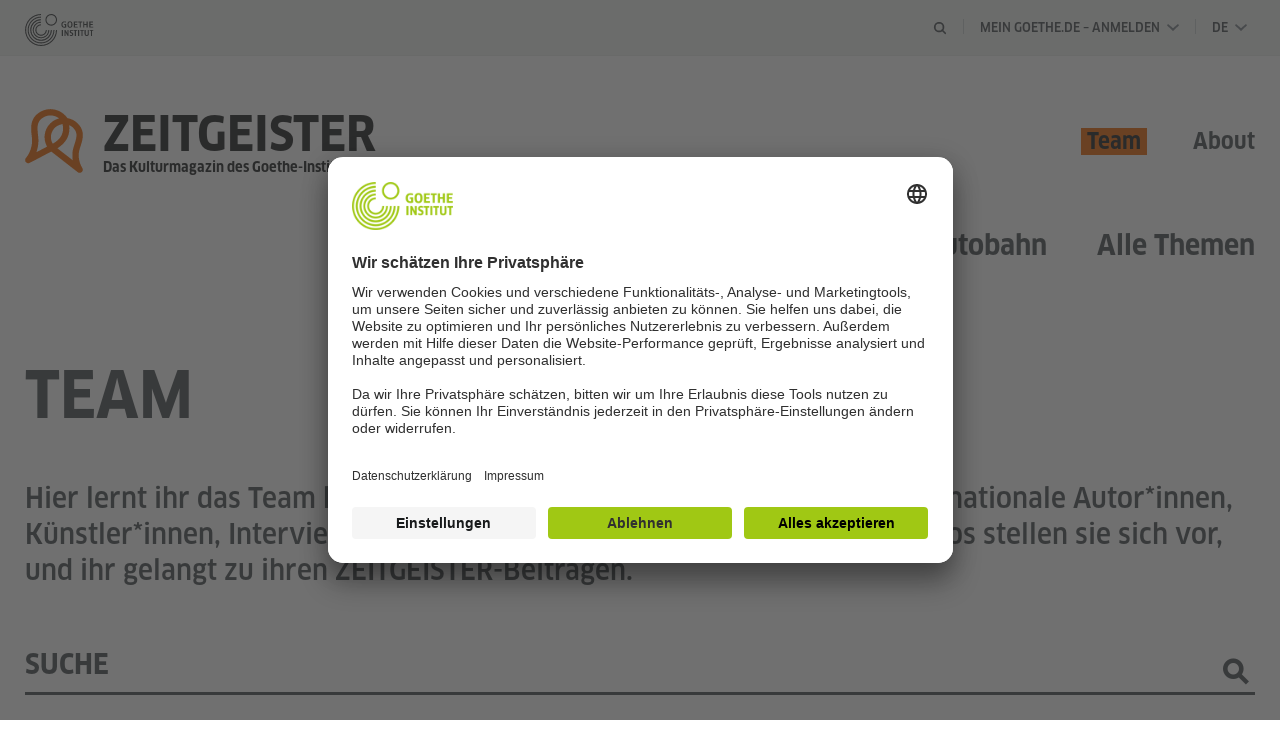

--- FILE ---
content_type: text/html;charset=UTF-8
request_url: https://www.goethe.de/prj/zei/de/exp.cfm?topic=182186
body_size: 21696
content:

<!DOCTYPE html>
<html lang="de" dir="ltr">
<head>
<title>Team - Zeitgeister - Das Kulturmagazin des Goethe-Instituts</title>
<meta charset="utf-8">
<meta http-equiv="X-UA-Compatible" content="IE=edge">
<meta name="viewport" content="width=device-width, initial-scale=1">
<meta name="HandheldFriendly" content="true">
<meta name="audience" content="all">
<meta name="apple-mobile-web-app-status-bar-style" content="black-translucent">
<meta name="mobile-web-app-capable" content="yes">
<meta name="apple-mobile-web-app-capable" content="yes">
<!-- $$customhtml:metaTags$$ -->
<meta name="description" content="Hier lernt ihr das Team kennen – alle, die zu ZEITGEISTER beitragen: internationale Autor*innen, Künstler*innen, Interviewpartner*innen und Redakteur*innen. In ihren Bios stellen sie sich vor, und ihr gelangt zu ihren ZEITGEISTER-Beiträgen." />
<!-- $$customhtml:metakeywords$$ -->
<!-- $$customhtml:metadataDetailId$$ -->
<script src="/resources/js/goethe.main.gimin.js"></script>
<link rel="stylesheet" type="text/css" href="/resources/relaunch/js/fancybox3/jquery.fancybox3.css">
<!-- $$customhtml:metadata_facebook$$ -->
<link rel="canonical" href="" />
<link rel="preload" href="/resources/projekte/zeitgeister/assets/fonts/ClanWebPro-NarrBold-2.woff2" as="font" type="font/woff2" crossorigin="" />
<link rel="stylesheet" href="/resources/projekte/general/assets/css/gi-head.gimin.css" />
<style>
body.cms > main > div.container.pk-verteiler-teaser-container.mb-5> div.row {display:block;}
</style>
<script src="/resources/relaunch/js/jquery-3.6.0.min.js" defer></script>
<link rel="stylesheet" href="/resources/projekte/general/assets/css/bootstrap431/bootstrap.min.css" />
<link rel="stylesheet" href="/resources/projekte/zeitgeister/assets/css/styles.gimin.css" />
<link rel="stylesheet" href="/resources/projekte/zeitgeister/assets/css/custom.gimin.css" />
<script src="/services/cas/assets/js/sso.js" defer></script>
<script src="/resources/js/goethe.support.gimin.js" defer></script>
<script src="/resources/projekte/general/assets/js/lib/goethe.webproject.gimin.js" defer></script>
<script src="/resources/relaunch/js/bootstrap.bundle-5.1.3.min.js" defer></script>
<script src="/resources/projekte/zeitgeister/assets/js/main.gimin.js" defer></script>
<script src="/resources/relaunch/js/fancybox3/jquery.fancybox3.pack.js" defer></script>
<noscript>
<link rel="stylesheet" href="/resources/projekte/general/assets/css/gi-head.gimin.css"/>
</noscript>
<!-- BEGIN Usercentrics related code -->
<link rel="preconnect" href="//app.usercentrics.eu" />
<link rel="preconnect" href="//api.usercentrics.eu" />
<link rel="preconnect" href="//privacy-proxy.usercentrics.eu" />
<link rel="preload" href="//app.usercentrics.eu/browser-ui/latest/loader.js" as="script" />
<link rel="preload" href="//privacy-proxy.usercentrics.eu/latest/uc-block.bundle.js" as="script" />
<script id="usercentrics-cmp" data-language="de" data-settings-id="rTbKQ4Qc-" src="https://app.usercentrics.eu/browser-ui/latest/loader.js" async></script>
<meta data-privacy-proxy-server="https://privacy-proxy-server.usercentrics.eu">
<script type="application/javascript" src="https://privacy-proxy.usercentrics.eu/latest/uc-block.bundle.js"></script>
<script>
// The following services are not blocked:
uc.deactivateBlocking([
'rJOZc4jOiWQ', // Webtrekk
'Ouzxu26Rv', // Mapp Intelligence Full Feature Tracking
'Hko_qNsui-Q', // reCAPTCHA
'SkdccNsdj-X' // Btmvn
]);
// The page is reloaded after opting in to the following services:
uc.reloadOnOptIn('U8QkTd2W'); // Mapbox
uc.reloadOnOptIn('S1pcEj_jZX'); // Google Maps
uc.reloadOnOptIn('RO1d0uR2fCybGj'); // MapTiler
uc.reloadOnOptIn('lZ1Yj0x9eu-o4J'); // Stationista
// The page is reloaded after opting out of the following services:
uc.reloadOnOptOut('U8QkTd2W'); // Mapbox
uc.reloadOnOptOut('S1pcEj_jZX'); // Google Maps
// Custom elements to block
uc.blockElements({
'RO1d0uR2fCybGj': '.map-maptiler', // MapTiler
'lZ1Yj0x9eu-o4J': '.embedded-code-stationista' // Stationista
});
</script>
<!-- END Usercentrics related code -->
<!-- IMPORTANT: all other scripts are added **after** the Smart Data Protector -->
<meta property="og:url" content="https://www.goethe.de/prj/zei/de/exp.cfm" />
<meta property="og:type" content="article" />
<meta property="og:title" content="Team" />
<meta property="og:description" content="Hier lernt ihr das Team kennen &ndash; alle, die zu ZEITGEISTER beitragen&#x3a; internationale Autor&#x2a;innen, K&uuml;nstler&#x2a;innen, Interviewpartner&#x2a;innen und Redakteur&#x2a;innen. In ihren Bios stellen sie sich vor, und ihr gelangt zu ihren ZEITGEISTER-Beitr&auml;gen." />
<meta property="og:locale" content="de_DE" />
<meta property="og:image" content="http://goethe.de/resources/projekte/zeitgeister/assets/img/logo-sharing.png" />
<meta property="og:image:secure_url" content="https://goethe.de/resources/projekte/zeitgeister/assets/img/logo-sharing.png" />
<meta name="twitter:card" content="summary_large_image" />
<meta name="twitter:site" content="@GI_weltweit" />
<meta property="twitter:domain" content="goethe.de" />
<meta property="twitter:url" content="https://www.goethe.de/prj/zei/de/exp.cfm">
<meta name="twitter:title" content="Team">
<meta name="twitter:description" content="Hier lernt ihr das Team kennen &ndash; alle, die zu ZEITGEISTER beitragen&#x3a; internationale Autor&#x2a;innen, K&uuml;nstler&#x2a;innen, Interviewpartner&#x2a;innen und Redakteur&#x2a;innen. In ihren Bios stellen sie sich vor, und ihr gelangt zu ihren ZEITGEISTER-Beitr&auml;gen.">
<meta name="twitter:image" content="https://goethe.de/resources/projekte/zeitgeister/assets/img/logo-sharing.png">
<!-- Google Tag Manager -->
<script type="text/javascript">
window.dataLayer=window.dataLayer||[];function gtag(){dataLayer.push(arguments)}gtag("consent","default",{ad_user_data:"denied",ad_personalization:"denied",ad_storage:"denied",analytics_storage:"denied",wait_for_update:2000});gtag("set","ads_data_redaction",true);window.dataLayer.push({'internal_ip':`${/(^|;|\s*)IGNOREME=yes/.test(document.cookie)}`});
</script>
<script type="text/javascript">
(function(w,d,s,l,i){w[l]=w[l]||[];w[l].push({'gtm.start':new Date().getTime(),event:'gtm.js'});var f=d.getElementsByTagName(s)[0],j=d.createElement(s),dl=l!='dataLayer'?'&l='+l:'';j.async=true;j.src='https://www.googletagmanager.com/gtm.js?id='+i+dl;f.parentNode.insertBefore(j,f)})(window,document,'script','dataLayer','GTM-W3QG49');
</script>
<!-- End Google Tag Manager -->
<!-- $$customhtml:webtrekConfigurations$$ -->
<!-- Webtrekk 5.CONTENS, (c) www.webtrekk.de -->
<script type="text/plain" data-usercentrics="Mapp Intelligence Full Feature Tracking" src="/resources/relaunch/js/tiLoader.min.js"></script>
<script type="text/plain" data-usercentrics="Mapp Intelligence Full Feature Tracking">
window._ti = window._ti || {};
window._ti["linkTrack"] = "standard";
window._ti["contentId"] = "www_goethe_de.prj.zei.de.exp";
window._ti["contentGroup"] = {"3":"zei","18":"0","4":"exp","12":"Zentrale","15":"Team","2":"prj","9":"Länderübergreifend","10":"Zeitgeister (WA)","1":"www.goethe.de"};
window._ti["customParameter"] = {"17":"202230","16":"2","14":"1127685","1":"de"};
</script>
<script>
/* Form tracking */
function webtrekkWatchAllForm() {
if (!window.wts) {
return setTimeout(webtrekkWatchAllForm, 500)
}
$("form").each(function () {
var $form = $(this);
if (typeof $form[0].dataset.beingTracked != 'undefined' && $form[0].dataset.beingTracked === 'true') {
window.wts.push(['multipleFormTrackInstall', $form[0]]);
}
})
console.log("Watched All Forms")
}
setTimeout(webtrekkWatchAllForm, 500)
/* ------------- */
/* File tracking */
function trackDownloadLink(link) {
if (!link.href)
return;
const filePath = link.href
.substring(link.href.indexOf('/') + 2)
.replaceAll(".", "_")
.replaceAll("/", ".");
link.addEventListener("click", () => {
if (typeof window.wt !== "undefined" && typeof window.wt.sendinfo === "function") {
window.wt.sendinfo({linkId: filePath});
}
});
}
document.addEventListener("DOMContentLoaded", () => {
document
.querySelectorAll("a[data-filetracking=true]")
.forEach(link => trackDownloadLink(link));
});
/* ------------- */
</script>
<!-- /Webtrekk 5.CONTENS -->
<!-- - - - - - - - - - - - - - - - - - - - - - - - - - - - - - - - - - - - - - - -
Last Update: 2025-11-20 11:24 (Generated: 2026-01-08 06:29, Published: 2026-01-08 06:28) exp.cfm (PID: 1127685 / FID: 21413064 / HTML / Public / de)
- - - - - - - - - - - - - - - - - - - - - - - - - - - - - - - - - - - - - - - - -->
<meta name="CONTENS CMS" property="pid" content="1127685" />
<link rel="stylesheet" type="text/css" href="/resources/relaunch/js/fancybox3/jquery.fancybox3.css"><script type="application/ld+json">{"@context": "https://schema.org","@graph": [{"dateModified":"2023-09-07","datePublished":"2026-01-08","@type":"WebPage","url":"https://www.goethe.de/prj/zei/de/exp.cfm","@id":"https://www.goethe.de/prj/zei/de/exp.cfm/#webpage","name":"Team","description":"Hier lernt ihr das Team kennen – alle, die zu ZEITGEISTER beitragen: internationale Autor*innen, Künstler*innen, Interviewpartner*innen und Redakteur*innen. In ihren Bios stellen sie sich vor, und ihr gelangt zu ihren ZEITGEISTER-Beiträgen."}, 
{"publisher":{"@type":"Organization","name":"Goethe-Institut"},"@type":"WebSite","url":"https://www.goethe.de/prj/zei/de/index.html","@id":"https://www.goethe.de/prj/zei/de/index.html#website","name":"Zeitgeister"}]}</script>
<script src="/resources/relaunch/js/template/handlebars.min-v4.7.8.js" defer></script>
<script src="/resources/relaunch/js/fancybox3/jquery.fancybox3.pack.js" defer></script>
</head>
<body class="
" dir="ltr">
<nav class="gi-nav-c gi-prj-nav-mobile-c navbar-collapse collapse" id="navbarContent">
<div class="gi-nav-primary-c webfont-medium" id="overlay">
<div class="gi-nav-search-c">
<div class="gi-nav-search-i Pos(r)">
<form class="mb-0" action="https://www.goethe.de/prj/zei/de/suche.html" id="suche_form">
<input name="query" type="search" placeholder="Suche" class="gi-nav-search-input" />
<span class="gi-nav-search-close-c">
<svg class="gi-nav-search-close" xmlns="http://www.w3.org/2000/svg" xmlns:xlink="http://www.w3.org/1999/xlink" width="24" height="24" viewBox="0 0 24 24">
<polygon id="medium-a" points="12 11.158 19.158 4 20 4.842 12.842 12 20 19.158 19.158 20 12 12.842 4.842 20 4 19.158 11.158 12 4 4.842 4.842 4"></polygon>
</svg>
</span>
<svg class="gi-nav-search-icon" xmlns="http://www.w3.org/2000/svg" width="32" height="32" viewBox="0 0 32 32" onclick="document.getElementById('suche_form').submit();">
<circle class="gi-nav-search-icon-bg" cx="16" cy="16" r="16"></circle>
<path class="gi-nav-search-icon-loupe" d="M19.12,18.52l3,5.15-1.44.83-3-5.15A5.62,5.62,0,1,1,19.12,18.52Zm-1.52-1a4,4,0,1,0-5.41-1.45A4,4,0,0,0,17.6,17.55Z"></path>
</svg>
</form>
</div>
</div>
<!--<span class="gi-nav-primary-link-c gi-nav-current C-gi-gruen-hell permanent">
<a class="gi-nav-primary-link" href="https://www.goethe.de/prj/zei/de/m/index.html">Start</a>
</span>-->
<ul class="gi-nav-primary gi-nav-level-0">
<li class="gi-nav-primary-item">
<span class="gi-nav-primary-link-c ">
<a class="gi-nav-primary-link" href="../de/har.html">Hannah Arendt</a>
</span>
</li><li class="gi-nav-primary-item">
<span class="gi-nav-primary-link-c ">
<a class="gi-nav-primary-link" href="../de/thm.html">Thomas Mann</a>
</span>
</li><li class="gi-nav-primary-item">
<span class="gi-nav-primary-link-c ">
<a class="gi-nav-primary-link" href="../de/haf.html">Hafen</a>
</span>
</li><li class="gi-nav-primary-item">
<span class="gi-nav-primary-link-c ">
<a class="gi-nav-primary-link" href="../de/aut.html">Autobahn</a>
</span>
</li><li class="gi-nav-primary-item">
<span class="gi-nav-primary-link-c ">
<a class="gi-nav-primary-link" href="../de/the.html">Alle Themen</a>
</span>
</li><li class="gi-nav-primary-item">
<span class="gi-nav-primary-link-c gi-nav-current">
<a class="gi-nav-primary-link" href="../de/exp.cfm">Team</a>
</span>
</li><li class="gi-nav-primary-item">
<span class="gi-nav-primary-link-c ">
<a class="gi-nav-primary-link" href="../de/abo.html">About</a>
</span>
</li>
</ul>
<!--<ul class="pk-som-nav-fixed d-flex flex-wrap" data-lang-id="2">
<li class="pk-som-nav-item" data-provider="tw">
<a href="https://twitter.com/goetheinstitut" target="_blank" aria-label="Das Goethe-Institut auf X"><svg aria-hidden="true"
focusable="false" data-name="twitterbird" class="pk-som-nav-icon twitter-bird" width="100%"
height="100%" xmlns="http://www.w3.org/2000/svg" viewBox="0 0 24 20.29">
<path
d="M21.19,5.06a4.88,4.88,0,0,0,2.19-2.82,11.29,11.29,0,0,1-3.14,1.2,4.57,4.57,0,0,0-3.59-1.58,4.79,4.79,0,0,0-3.53,1.5,5,5,0,0,0-1.44,3.59,3.75,3.75,0,0,0,.16,1.14A13,13,0,0,1,1.66,2.75,5.29,5.29,0,0,0,1,5.32,5,5,0,0,0,3.17,9.6,5.29,5.29,0,0,1,1,9a5.22,5.22,0,0,0,1.09,3.32,4.79,4.79,0,0,0,2.82,1.8,5.06,5.06,0,0,1-1.3.17,2.39,2.39,0,0,1-.89-0.12,4.91,4.91,0,0,0,1.72,2.55,4.79,4.79,0,0,0,2.87,1,9.37,9.37,0,0,1-6.1,2.17,8,8,0,0,1-1.2,0,13.17,13.17,0,0,0,7.57,2.29,13.06,13.06,0,0,0,7.57-2.33A13.93,13.93,0,0,0,20,14.29a15.43,15.43,0,0,0,1.57-6.79V6.91A10.64,10.64,0,0,0,24,4.25a10.53,10.53,0,0,1-2.81.83"
transform="translate(0 -1.85)"></path>
</svg></a>
</li>
<li class="pk-som-nav-item" data-provider="ig">
<a href="https://www.instagram.com/goetheinstitut/" target="_blank" aria-label="Das Goethe-Institut auf Instagram "><svg aria-hidden="true"
focusable="false" data-name="instagram" xmlns="http://www.w3.org/2000/svg" width="100%"
height="100%" class="pk-som-nav-icon instagram-logo" viewBox="0 0 51 51">
<path id="a8ac4975-5182-407a-98f3-bb3325f46c85"
d="M49.66,8.79a12.46,12.46,0,0,0-2.94-4.51,12.46,12.46,0,0,0-4.51-2.94A18.61,18.61,0,0,0,36,.16C33.3,0,32.44,0,25.5,0S17.7,0,15,.16A18.5,18.5,0,0,0,8.79,1.34,12.46,12.46,0,0,0,4.28,4.28,12.46,12.46,0,0,0,1.34,8.79,18.61,18.61,0,0,0,.16,15C0,17.7,0,18.56,0,25.5S0,33.3.16,36a18.5,18.5,0,0,0,1.18,6.19,12.46,12.46,0,0,0,2.94,4.51,12.46,12.46,0,0,0,4.51,2.94A18.61,18.61,0,0,0,15,50.84C17.7,51,18.56,51,25.5,51s7.8,0,10.52-.16a18.5,18.5,0,0,0,6.19-1.18,13,13,0,0,0,7.45-7.45A18.61,18.61,0,0,0,50.84,36C51,33.3,51,32.44,51,25.5s0-7.8-.16-10.52A18.5,18.5,0,0,0,49.66,8.79Zm-3.41,27a13.94,13.94,0,0,1-.89,4.73,7.9,7.9,0,0,1-1.91,2.94,8,8,0,0,1-2.94,1.91,14.06,14.06,0,0,1-4.73.89c-2.7.12-3.49,0.16-10.31,0.16s-7.63,0-10.31-.16a13.94,13.94,0,0,1-4.73-.89,7.9,7.9,0,0,1-2.94-1.91A8,8,0,0,1,5.6,40.54a14.06,14.06,0,0,1-.89-4.73c-0.12-2.7-.16-3.51-0.16-10.31s0-7.63.16-10.31a13.94,13.94,0,0,1,.89-4.73A7.9,7.9,0,0,1,7.51,7.53a8,8,0,0,1,2.94-1.91,14.06,14.06,0,0,1,4.73-.89c2.7-.12,3.51-0.16,10.31-0.16s7.63,0,10.31.16a13.94,13.94,0,0,1,4.73.89,7.9,7.9,0,0,1,2.94,1.91,8,8,0,0,1,1.91,2.94,14.06,14.06,0,0,1,.89,4.73c0.12,2.7.16,3.51,0.16,10.31S46.37,33.13,46.25,35.81Z">
</path>
<path id="646dfb39-3c6c-4849-b645-b5687ac3eba0"
d="M23.51,12.75A13.15,13.15,0,1,0,36.66,25.9,13.16,13.16,0,0,0,23.51,12.75Zm0,21.69A8.54,8.54,0,1,1,32,25.9,8.54,8.54,0,0,1,23.51,34.44Z">
</path>
<circle id="ae171495-ebb4-41e7-b193-0b6475586482" cx="37.85" cy="12.35" r="2.79"></circle>
</svg></a>
</li>
<li class="pk-som-nav-item" data-provider="fb">
<a href="https://www.facebook.com/goetheinstitut" target="_blank" aria-label="Das Goethe-Institut auf Facebook"><svg aria-hidden="true"
focusable="false" data-name="facebook" class="pk-som-nav-icon icon-facebook-solo"
xmlns="http://www.w3.org/2000/svg" width="100%" height="100%" viewBox="0 0 24 24">
<path
d="M14.12,8V5.62c0-1.08.25-1.62,2-1.62h2.16V0H14.65c-4.49,0-6,2-6,5.33V8H5.73v4H8.68V24h5.44V12h3.7l0.45-4H14.12Z">
</path>
</svg></a>
</li>
<li class="pk-som-nav-item" data-provider="yt">
<a href="https://www.youtube.com/user/goetheinstitut" target="_blank" aria-label="Das Goethe-Institut auf Youtube"><svg aria-hidden="true"
focusable="false" data-name="youtube" class="pk-som-nav-icon youttube-icon" width="100%"
height="100%" xmlns="http://www.w3.org/2000/svg" viewBox="0 0 32 22.55">
<path
d="M31.33 3.52A4 4 0 0 0 28.5.67C26 0 16 0 16 0S6 0 3.5.67A4 4 0 0 0 .67 3.52 42.18 42.18 0 0 0 0 11.27a42.18 42.18 0 0 0 .67 7.75 4 4 0 0 0 2.83 2.85c2.5.67 12.5.67 12.5.67s10 0 12.5-.67a4 4 0 0 0 2.83-2.85 42.18 42.18 0 0 0 .67-7.75 42.18 42.18 0 0 0-.67-7.75z">
</path>
<path fill="#fff" d="M12.73 16.03l8.36-4.76-8.36-4.76v9.52z"></path>
</svg></a>
</li>
</ul>
<script>
var somNavHelper = $(".pk-som-nav-helper[data-lang-id]");
if (somNavHelper.length > 0 && somNavHelper.data("langId") == 2) {
somNavHelper.find(".pk-som-nav-item[data-provider='fb'] a").attr("href", "https://www.facebook.com/goetheinstitut");
}
</script>-->
</div>
<div class="gi-nav-lang-c">
<div class="gi-nav-lang-select">
<span class="gi-nav-lang-fake-select" id="gi-nav-lang-fake-select">Deutsch - <span class="lang-code">DE</span></span><span class="icon-arrow-up"></span>
<select class="gi-nav-lang-sel" name="nav-lang-menu" id="nav-lang-sel">
<option value="">Deutsch - DE</option><option value="../en/exp.cfm">English - EN</option>
</select>
</div>
</div>
</nav>
<header class="container-fluid gi-header gi-header-light gi-header-prj gi-header-pk navbar navbar-expand-sm mb-sm-3 mb-md-4 mb-lg-5 px-sm-0">
<div class="container">
<div class="brand-c d-sm-inline-flex align-items-sm-center">
<a class="d-block d-sm-none" href="https://www.goethe.de/prj/zei/de/index.html">
<div class="wordmark-c d-block d-sm-none" >
<svg id="claim-gi" class="wordmark-goethe-institut" xmlns="http://www.w3.org/2000/svg" width="104px" height="10px" viewBox="0 0 166.045 16"><path d="M10.737,15.174a8.41,8.41,0,0,1-1.907.6,11.542,11.542,0,0,1-2.3.227,8.377,8.377,0,0,1-2.985-.475A4.7,4.7,0,0,1,1.513,14.07a6.25,6.25,0,0,1-1.15-2.488A15.418,15.418,0,0,1,0,8.01,14.57,14.57,0,0,1,.394,4.387,6.3,6.3,0,0,1,1.6,1.9,4.8,4.8,0,0,1,3.658.465,8.566,8.566,0,0,1,6.633,0,11.325,11.325,0,0,1,8.654.186,8.267,8.267,0,0,1,10.446.7L10.177,3.117a8.132,8.132,0,0,0-1.606-.485,9.154,9.154,0,0,0-1.793-.175,5.794,5.794,0,0,0-1.855.258A2.541,2.541,0,0,0,3.689,3.6,4.068,4.068,0,0,0,3.005,5.3,14.472,14.472,0,0,0,2.8,7.99,15.071,15.071,0,0,0,3,10.663a4.367,4.367,0,0,0,.632,1.693,2.333,2.333,0,0,0,1.14.888,4.959,4.959,0,0,0,1.7.258,5.993,5.993,0,0,0,1.886-.268V7.412h2.384v7.763ZM24.831,7.99a17.78,17.78,0,0,1-.332,3.726,6.2,6.2,0,0,1-1.067,2.477,4.126,4.126,0,0,1-1.876,1.383A7.946,7.946,0,0,1,18.8,16a7.544,7.544,0,0,1-2.736-.444,4.2,4.2,0,0,1-1.865-1.4,6.508,6.508,0,0,1-1.078-2.477,16.543,16.543,0,0,1-.352-3.685A17.027,17.027,0,0,1,13.11,4.3a6.4,6.4,0,0,1,1.067-2.477A4.131,4.131,0,0,1,16.043.434,7.774,7.774,0,0,1,18.8,0a7.774,7.774,0,0,1,2.757.434,4.131,4.131,0,0,1,1.865,1.394A6.4,6.4,0,0,1,24.489,4.3,17.027,17.027,0,0,1,24.831,7.99Zm-2.8,0a18.362,18.362,0,0,0-.166-2.735,4.442,4.442,0,0,0-.549-1.672,1.971,1.971,0,0,0-1.005-.836A4.432,4.432,0,0,0,18.8,2.519a4.342,4.342,0,0,0-1.5.227,1.977,1.977,0,0,0-.995.836,4.558,4.558,0,0,0-.56,1.672,17.3,17.3,0,0,0-.176,2.735,17.3,17.3,0,0,0,.176,2.735,4.664,4.664,0,0,0,.56,1.683,1.965,1.965,0,0,0,.995.846,4.342,4.342,0,0,0,1.5.227,4.256,4.256,0,0,0,1.513-.237,2.026,2.026,0,0,0,1.005-.846,4.442,4.442,0,0,0,.549-1.672A18.362,18.362,0,0,0,22.033,7.99Zm14.654,5.285-0.062,2.457H27.36V0.248h8.975l0.041,2.477H30.013V6.586h5.41V8.857h-5.41v4.418h6.674ZM44.315,2.787V15.732H41.62V2.787H37.682l0.062-2.539H48.211l0.062,2.539H44.315ZM58.347,15.732V9H52.771v6.73H50.1V0.248h2.674V6.5h5.576V0.248h2.674V15.732H58.347Zm15.11-2.457-0.062,2.457H64.13V0.248H73.1l0.041,2.477H66.783V6.586h5.41V8.857h-5.41v4.418h6.674ZM80.587,7.7V9.6H75.322V7.7h5.265Zm2.923-7.453h2.715V15.732H83.509V0.248ZM98.661,15.732L92.8,6.338l-0.85-1.445L91.9,4.914l0.021,1.672v9.146H89.562V0.248H91.9l5.472,9,0.85,1.425,0.041-.021L98.226,9V0.248h2.363V15.732H98.661Zm13.638-4.48a4.573,4.573,0,0,1-1.327,3.5A5.293,5.293,0,0,1,107.2,16a8.734,8.734,0,0,1-2.29-.289,7.751,7.751,0,0,1-1.938-.805l0.373-2.415a8.042,8.042,0,0,0,1.8.795,6.916,6.916,0,0,0,1.99.279,2.942,2.942,0,0,0,1.959-.547,2,2,0,0,0,.632-1.6,1.544,1.544,0,0,0-.5-1.2A5.02,5.02,0,0,0,108,9.414q-0.736-.351-1.606-0.692a7.351,7.351,0,0,1-1.606-.867,4.614,4.614,0,0,1-1.233-1.321,3.819,3.819,0,0,1-.5-2.054,5.229,5.229,0,0,1,.29-1.765,3.769,3.769,0,0,1,.9-1.425,4.2,4.2,0,0,1,1.534-.95A6.383,6.383,0,0,1,107.988,0a9.923,9.923,0,0,1,2.042.206A8.774,8.774,0,0,1,111.8.764L111.47,3.117a14.852,14.852,0,0,0-1.669-.465,7.841,7.841,0,0,0-1.648-.175,4.217,4.217,0,0,0-1.2.145,2.122,2.122,0,0,0-.777.4,1.431,1.431,0,0,0-.425.6,2.121,2.121,0,0,0-.124.733,1.457,1.457,0,0,0,.5,1.156,4.948,4.948,0,0,0,1.233.764q0.736,0.33,1.606.671a7.351,7.351,0,0,1,1.606.867A4.521,4.521,0,0,1,111.8,9.156,3.973,3.973,0,0,1,112.3,11.252Zm7.524-8.465V15.732h-2.695V2.787h-3.938l0.062-2.539H123.72l0.062,2.539h-3.959Zm6.011-2.539h2.715V15.732h-2.715V0.248Zm11.4,2.539V15.732H134.54V2.787H130.6l0.062-2.539h10.467l0.062,2.539h-3.959Zm16.623,7.7a5.543,5.543,0,0,1-1.4,4.17A5.723,5.723,0,0,1,148.344,16a5.8,5.8,0,0,1-4.135-1.342,5.494,5.494,0,0,1-1.42-4.17V0.248h2.674v10.2a3.211,3.211,0,0,0,.694,2.3,3.719,3.719,0,0,0,4.363.01,3.238,3.238,0,0,0,.684-2.312V0.248h2.653v10.24Zm8.229-7.7V15.732h-2.695V2.787h-3.938l0.062-2.539h10.467l0.062,2.539h-3.959Z"></path></svg>
</div>
<div class="prj-claim-mobile-c d-sm-none">
<div class="prj-claim webfont-medium Tt(up)">Zeitgeister</div>
</div>
</a>
<a class="logo-c" href="https://www.goethe.de/prj/zei/de/index.html" aria-label="Startseite">
<svg id="logo-gi" class="logo-goethe-institut" width="69px" height="32px" data-name="logo" xmlns="http://www.w3.org/2000/svg"><title>Logo Goethe Institut</title><path d="M39.4 13.725c-2 0-3.042-1.095-3.042-3.168 0-2.05 1.102-3.177 3.102-3.177a5.26 5.26 0 0 1 1.586.25l-.108.888c-.454-.143-.926-.217-1.402-.22-1.364 0-2 .713-2 2.243 0 1.504.616 2.267 1.83 2.267a3.92 3.92 0 0 0 .57-.035l.113-.018V11h-.872v-.882h1.98v3.31c-.563.204-1.157.308-1.756.308zm22.22-.126v-2.703h-2.25V13.6h-1.144V7.482h1.144v2.5h2.25v-2.5h1.144V13.6h-1.144zm-6.9 0V8.407h-1.375v-.925h3.912v.925H55.87V13.6h-1.16zm-5.932 0V7.482h3.777v.915H49.92V10h2.234v.903H49.92v1.78h2.72v.915h-3.866zm15.548 0V7.482H68.1v.915h-2.632V10h2.235v.903h-2.235v1.78h2.72v.915h-3.865zM49.85 21.88v-5.01h-1.26v-.885h3.63v.885h-1.26v5.01H49.85zm-13.037-5.896h1.126v5.896h-1.126v-5.896zm24.93 6.002c-1.414 0-2.13-.698-2.13-2.075v-3.926h1.114v3.877c0 .813.334 1.208 1.02 1.208s1.01-.384 1.01-1.208v-3.877h1.1v3.926c0 1.377-.71 2.076-2.114 2.076zm-15.46 0c-.55.007-1.1-.124-1.575-.38l.136-.867c.42.24.896.372 1.38.38.59 0 .927-.295.927-.81 0-.536-.47-.746-1.014-1-.63-.283-1.416-.635-1.416-1.692 0-1.09.714-1.742 1.91-1.742.447-.008.9.08 1.3.26l-.117.85a2.77 2.77 0 0 0-1.069-.227c-.773 0-.935.4-.935.736 0 .453.435.644.938.865.665.292 1.492.656 1.492 1.793s-.732 1.823-1.96 1.823zm-3.747-.106l-1.827-3.47-.224.055v3.414h-.998v-5.896h1.04l1.828 3.47.223-.055v-3.414h1v5.896h-1.04zm23.415 0v-5.01h-1.26v-.885h3.63v.885h-1.26v5.01H65.95zm-12.836-5.896h1.126v5.896h-1.126v-5.896zm3.28 5.896v-5.01h-1.26v-.885h3.63v.885h-1.258v5.01h-1.113zM10.315 16a5.74 5.74 0 0 1 5.742-5.742v1.067c-2.582 0-4.675 2.093-4.675 4.675s2.093 4.675 4.675 4.675 4.675-2.093 4.675-4.675H21.8c0 3.17-2.57 5.742-5.742 5.742S10.315 19.17 10.315 16zM5.2 16A10.86 10.86 0 0 1 16.057 5.143V6.2A9.79 9.79 0 0 0 6.268 16a9.79 9.79 0 0 0 19.58 0h1.067c0 3.88-2.07 7.463-5.428 9.402s-7.498 1.94-10.857 0S5.2 19.88 5.2 16zm2.562 0c0-4.58 3.714-8.294 8.294-8.294v1.067a7.23 7.23 0 0 0-5.111 12.337A7.23 7.23 0 0 0 23.284 16h1.067c-.04 4.552-3.742 8.222-8.294 8.222S7.803 20.552 7.763 16zm24.294 0c0 8.837-7.163 16-16 16s-16-7.163-16-16 7.163-16 16-16v1.067C7.8 1.067 1.124 7.753 1.124 16S7.8 30.933 16.057 30.933 30.99 24.247 30.99 16h1.067zM2.623 16c0-7.42 6.015-13.435 13.435-13.435v1.067A12.37 12.37 0 0 0 3.69 16a12.37 12.37 0 0 0 12.368 12.368A12.37 12.37 0 0 0 28.425 16h1.067c0 7.42-6.015 13.435-13.435 13.435S2.623 23.42 2.623 16zm42.317-2.215c-1.746 0-2.56-1.032-2.56-3.248 0-2.2.813-3.24 2.56-3.24s2.56 1.03 2.56 3.24c0 2.247-.8 3.248-2.56 3.248zm0-5.576c-1.215 0-1.382 1.12-1.382 2.327 0 2.06.668 2.344 1.39 2.344 1.207 0 1.374-1.127 1.374-2.344 0-1.675-.388-2.327-1.383-2.327zM26.222 1.092a4.75 4.75 0 0 0-4.743 4.743c0 1.918 1.156 3.648 2.928 4.382s3.812.328 5.17-1.028 1.762-3.397 1.028-5.17-2.464-2.928-4.382-2.928zm0-1.092c3.223 0 5.835 2.613 5.835 5.836 0 2.36-1.422 4.488-3.602 5.39s-4.69.404-6.36-1.265-2.168-4.18-1.265-6.36S23.862 0 26.222 0z"></path></svg>
</a>
</div>
<div class="header-mobile-nav-c navbar-collapse">
<button class="gi-nav-toggle-c navbar-toggler" type="button" data-toggle="collapse" data-bs-toggle="collapse" data-target="#navbarContent" data-bs-target="#navbarContent" aria-controls="navbarToggle" aria-expanded="false" aria-label="Menu">
<span class="gi-nav-toggle-w">
<span class="gi-nav-toggle-i"></span>
</span>
</button>
</div>
<div class="gi-header-nav-desktop header-nav-c webfont-medium collapse navbar-collapse" id="navbarToggle">
<div class="header-nav-i ml-auto">
<ul class="navbar-nav align-items-center">
<li class="nav-item nav-search-form" hidden="hidden">
<form class="mb-0" action="https://www.goethe.de/prj/zei/de/suche.html" >
<label class="nav-search-label sr-only" for="rl-search">goethe.de/zeitgeister durchsuchen</label>
<input id="rl-search" name="query" type="search" placeholder="goethe.de/zeitgeister durchsuchen" aria-label="Suchen" class="gi-head-search" autocapitalize="off" autocomplete="on" spellcheck="false">
<button type="button" class="nav-item-close" aria-label="Schließen"><span class="icon-close"></span></button>
</form>
</li>
<li class="nav-item nav-search-item">
<button class="nav-link" aria-label="Suche öffnen" aria-expanded="false"><svg xmlns="http://www.w3.org/2000/svg" class="gi-header-search-icon" width="14px" height="14px" viewBox="0 0 24 24" fill="none" stroke="currentColor" stroke-width="3" stroke-linecap="round" stroke-linejoin="round"><circle cx="10.5" cy="10.5" r="7.5"></circle><line x1="21" y1="21" x2="15.8" y2="15.8"></line></svg></button>
</li>
<li class="nav-item-divider">
<span class="nav-link">
<span></span>
</span>
</li>
<li class="nav-item">
<div class="nav-gi-account giAccount">
<div id="giAccountLoggedIn" class="anmelden dropdown hide" hidden="hidden">
<button type="button" data-toggle="dropdown" data-bs-toggle="dropdown" class="angemeldet-toggle name nav-link webfont-medium" id="dropAngemeldet" aria-haspopup="true" aria-expanded="false">John George<svg class="nav-link-arrow" xmlns="http://www.w3.org/2000/svg" aria-hidden="true" focusable="false" width="12" height="7" viewBox="0 0 12 7"><path d="M12 1.39L6 7 0 1.39 1 0l5 4.2L11 0l1 1.39z"/></svg></button>
<div class="dropdown-menu gi-head-myg-dropdown angemeldet" aria-labelledby="dropAngemeldet" role="listbox">
<a href="https://my.goethe.de/kdf/elearning" target="_blank" class="dropdown-item" role="option">Meine Kurse und Prüfungen</a>
<a href="https://www.goethe.de/prj/dfd/de/home.cfm" target="_blank" class="dropdown-item" role="option">Deutsch für dich</a>
<a href="https://my.goethe.de/kdf/library" target="_blank" class="dropdown-item" role="option">Onleihe</a>
<a href="https://my.goethe.de/kdf/newsletter" target="_blank" class="dropdown-item" role="option">Newsletter</a>
<a href="https://my.goethe.de/kdf/pro" target="_blank" class="dropdown-item" role="option">Mein Profil</a>
<a href="/services/cas/logout/goethe/" class="dropdown-item" role="option">Abmelden</a>
</div>
</div>
<div id="giAccountNotLoggedIn" class="anmelden dropdown">
<button type="button" data-toggle="dropdown" data-bs-toggle="dropdown" class="login-toggle nav-link webfont-medium" id="dropAnmeldung" aria-haspopup="true" aria-expanded="false">Mein Goethe.de – Anmelden<svg class="nav-link-arrow" aria-hidden="true" focusable="false" xmlns="http://www.w3.org/2000/svg" width="12" height="7" viewBox="0 0 12 7"><path d="M12 1.39L6 7 0 1.39 1 0l5 4.2L11 0l1 1.39z"/></svg></button>
<div class="dropdown-menu angemeldet" id="giSSOLoginBox" aria-labelledby="dropAnmeldung" role="listbox">
<a href="/services/cas/login/goethe/?locale=de&targetURL=https://my.goethe.de/kdf/elearning&langId=2&module=default" target="_blank" class="dropdown-item" role="option">Meine Kurse und Prüfungen</a>
<a href="/services/cas/login/goethe/?locale=de&targetURL=https://www.goethe.de/prj/dfd/de/home.cfm&langId=2&module=default" target="_blank" class="dropdown-item" role="option">Deutsch für dich</a>
<a href="/services/cas/login/goethe/?locale=de&targetURL=https://my.goethe.de/kdf/library&langId=2&module=default" target="_blank" class="dropdown-item" role="option">Onleihe</a>
<a href="/services/cas/login/goethe/?locale=de&targetURL=https://my.goethe.de/kdf/newsletter&langId=2&module=default" target="_blank" class="dropdown-item" role="option">Newsletter</a>
<a href="/services/cas/login/goethe/?locale=de&targetURL=https://my.goethe.de/kdf/pro&langId=2&module=default" target="_blank" class="dropdown-item" role="option">Mein Profil</a>
<a href="/services/cas/login/goethe/?locale=de&langId=2&module=default" class="dropdown-item" role="option">Anmelden</a>
</div>
</div>
</div>
</li>
<li class="nav-item-divider">
<span class="nav-link">
<span></span>
</span>
</li>
<li class="nav-item nav-item-language dropdown">
<span class="sr-only">Sprachauswahl</span>
<button class="dropdown-toggle nav-link" id="langMenuLink" data-bs-toggle="dropdown" aria-haspopup="true" aria-expanded="false" aria-label="Sprachauswahl"><span id="langMenuLinkText">de</span><svg class="nav-link-arrow" xmlns="http://www.w3.org/2000/svg" width="12" height="7" viewBox="0 0 12 7"><path d="M12 1.39L6 7 0 1.39 1 0l5 4.2L11 0l1 1.39z"></path></svg></button>
<div class="dropdown-menu" aria-labelledby="langMenuLink" role="listbox">
<a class="lang-link ui-element list-point dropdown-item lang-link-active" href="" title="Deutsch" aria-current="page" role="option">
<span class="lang-code">de - </span><span class="lang-localized">Deutsch</span>
</a><a class="lang-link ui-element list-point dropdown-item " href="../en/exp.cfm" title="English" role="option">
<span class="lang-code">en - </span><span class="lang-localized">English</span>
</a>
</div>
</li>
</ul>
</div>
</div>
</div>
</header>
<div class="container pk-desktop-nav-c">
<div class="pk-brand-container d-flex align-items-center mb-5">
<a href="https://www.goethe.de/prj/zei/de/index.html" class="d-flex pk-claim-link">
<p class="navbar-brand mb-0">
<svg class="logo-desktop" aria-hidden="true" focusable="false" data-name="zeigeister logo" version="1.0"
xmlns="http://www.w3.org/2000/svg" width="634.000000pt" height="705.000000pt"
viewBox="0 0 634.000000 705.000000" preserveAspectRatio="xMidYMid meet">
<g transform="translate(0.000000,705.000000) scale(0.100000,-0.100000)" fill="#EB6400" stroke="none">
<path
d="M2630 7030 c-380 -25 -754 -154 -1075 -370 -554 -375 -822 -841 -876 -1525 -19 -244 -3 -546 54 -1020 29 -246 32 -296 32 -555 -1 -306 -11 -410 -61 -640 -102 -463 -302 -893 -571 -1226 -100 -125 -118 -167 -118 -274 0 -71 4 -94 26 -141 51 -109 137 -176 254 -199 121 -24 77 -45 1380 649 1072 571 1191 632 1209 621 12 -7 606 -473 1321 -1035 715 -561 1368 -1074 1450 -1138 180 -141 223 -161 340 -155 97 5 159 32 225 98 65 65 93 128 98 223 5 97 -12 153 -74 245 -25 37 -74 126 -109 197 -206 426 -297 909 -255 1360 23 239 60 400 180 770 206 635 255 875 255 1250 0 203 -3 244 -24 345 -78 380 -265 703 -573 994 -291 275 -634 450 -1060 540 -20 5 -46 32 -96 99 -388 522 -986 844 -1648 887 -82 5 -153 9 -159 8 -5 0 -62 -4 -125 -8z m458 -719 c129 -27 240 -65 357 -121 92 -44 275 -157 275 -170 0 -3 -39 -18 -87 -33 -350 -114 -626 -280 -863 -519 -363 -364 -565 -787 -621 -1298 -16 -144 -6 -424 20 -570 37 -212 105 -417 198 -604 24 -48 43 -89 41 -91 -13 -10 -1153 -614 -1155 -611 -2 2 19 77 46 167 102 340 149 618 166 989 8 163 -6 405 -40 692 -58 500 -71 870 -39 1085 64 436 286 730 717 952 138 70 349 134 517 155 88 11 377 -3 468 -23z m1034 -976 c54 -304 50 -633 -12 -875 -102 -400 -355 -744 -754 -1028 -147 -105 -314 -204 -328 -196 -15 10 -92 176 -122 264 -53 158 -70 271 -70 460 0 142 4 194 22 277 124 577 548 1001 1122 1122 126 27 133 25 142 -24z m843 -132 c130 -74 204 -130 305 -232 268 -270 374 -532 357 -880 -12 -238 -67 -472 -232 -983 -97 -297 -120 -381 -155 -553 -50 -247 -63 -415 -57 -704 4 -141 13 -296 20 -346 8 -49 13 -92 11 -94 -2 -2 -23 12 -46 31 -24 19 -397 312 -830 652 -434 340 -788 621 -788 625 0 5 33 30 73 56 808 533 1222 1236 1230 2090 1 88 -2 213 -6 278 l-9 119 24 -7 c13 -4 59 -27 103 -52z">
</path>
</g>
</svg>
</p>
<p class="mb-0">
<span class="sr-only">Startseite</span>
<span class="d-inline-block pk-claim-hdl webfont-bold Tt(up) C-gi-grau-10">Zeitgeister</span>
<span class="d-inline-block pk-claim-subline d-block webfont-bold C-gi-grau-10">Das Kulturmagazin des Goethe-Instituts</span>
</p>
</a>
<div class="navbar ml-auto">
<!--<ul class="top-links d-flex flex-wrap mr-3 mr-lg-5">-->
<ul class="top-links d-flex flex-wrap">
<li class="link-item link-active">
<a href="../de/exp.cfm" class="webfont-bold">Team</a>
</li>
<li class="link-item ">
<a href="../de/abo.html" class="webfont-bold">About</a>
</li>
</ul>
<!--<ul class="pk-som-nav-fixed d-flex flex-wrap" data-lang-id="2">
<li class="pk-som-nav-item" data-provider="tw">
<a href="https://twitter.com/goetheinstitut" target="_blank" aria-label="Das Goethe-Institut auf X"><svg aria-hidden="true"
focusable="false" data-name="twitterbird" class="pk-som-nav-icon twitter-bird" width="100%"
height="100%" xmlns="http://www.w3.org/2000/svg" viewBox="0 0 24 20.29">
<path
d="M21.19,5.06a4.88,4.88,0,0,0,2.19-2.82,11.29,11.29,0,0,1-3.14,1.2,4.57,4.57,0,0,0-3.59-1.58,4.79,4.79,0,0,0-3.53,1.5,5,5,0,0,0-1.44,3.59,3.75,3.75,0,0,0,.16,1.14A13,13,0,0,1,1.66,2.75,5.29,5.29,0,0,0,1,5.32,5,5,0,0,0,3.17,9.6,5.29,5.29,0,0,1,1,9a5.22,5.22,0,0,0,1.09,3.32,4.79,4.79,0,0,0,2.82,1.8,5.06,5.06,0,0,1-1.3.17,2.39,2.39,0,0,1-.89-0.12,4.91,4.91,0,0,0,1.72,2.55,4.79,4.79,0,0,0,2.87,1,9.37,9.37,0,0,1-6.1,2.17,8,8,0,0,1-1.2,0,13.17,13.17,0,0,0,7.57,2.29,13.06,13.06,0,0,0,7.57-2.33A13.93,13.93,0,0,0,20,14.29a15.43,15.43,0,0,0,1.57-6.79V6.91A10.64,10.64,0,0,0,24,4.25a10.53,10.53,0,0,1-2.81.83"
transform="translate(0 -1.85)"></path>
</svg></a>
</li>
<li class="pk-som-nav-item" data-provider="ig">
<a href="https://www.instagram.com/goetheinstitut/" target="_blank" aria-label="Das Goethe-Institut auf Instagram "><svg aria-hidden="true"
focusable="false" data-name="instagram" xmlns="http://www.w3.org/2000/svg" width="100%"
height="100%" class="pk-som-nav-icon instagram-logo" viewBox="0 0 51 51">
<path id="a8ac4975-5182-407a-98f3-bb3325f46c85"
d="M49.66,8.79a12.46,12.46,0,0,0-2.94-4.51,12.46,12.46,0,0,0-4.51-2.94A18.61,18.61,0,0,0,36,.16C33.3,0,32.44,0,25.5,0S17.7,0,15,.16A18.5,18.5,0,0,0,8.79,1.34,12.46,12.46,0,0,0,4.28,4.28,12.46,12.46,0,0,0,1.34,8.79,18.61,18.61,0,0,0,.16,15C0,17.7,0,18.56,0,25.5S0,33.3.16,36a18.5,18.5,0,0,0,1.18,6.19,12.46,12.46,0,0,0,2.94,4.51,12.46,12.46,0,0,0,4.51,2.94A18.61,18.61,0,0,0,15,50.84C17.7,51,18.56,51,25.5,51s7.8,0,10.52-.16a18.5,18.5,0,0,0,6.19-1.18,13,13,0,0,0,7.45-7.45A18.61,18.61,0,0,0,50.84,36C51,33.3,51,32.44,51,25.5s0-7.8-.16-10.52A18.5,18.5,0,0,0,49.66,8.79Zm-3.41,27a13.94,13.94,0,0,1-.89,4.73,7.9,7.9,0,0,1-1.91,2.94,8,8,0,0,1-2.94,1.91,14.06,14.06,0,0,1-4.73.89c-2.7.12-3.49,0.16-10.31,0.16s-7.63,0-10.31-.16a13.94,13.94,0,0,1-4.73-.89,7.9,7.9,0,0,1-2.94-1.91A8,8,0,0,1,5.6,40.54a14.06,14.06,0,0,1-.89-4.73c-0.12-2.7-.16-3.51-0.16-10.31s0-7.63.16-10.31a13.94,13.94,0,0,1,.89-4.73A7.9,7.9,0,0,1,7.51,7.53a8,8,0,0,1,2.94-1.91,14.06,14.06,0,0,1,4.73-.89c2.7-.12,3.51-0.16,10.31-0.16s7.63,0,10.31.16a13.94,13.94,0,0,1,4.73.89,7.9,7.9,0,0,1,2.94,1.91,8,8,0,0,1,1.91,2.94,14.06,14.06,0,0,1,.89,4.73c0.12,2.7.16,3.51,0.16,10.31S46.37,33.13,46.25,35.81Z">
</path>
<path id="646dfb39-3c6c-4849-b645-b5687ac3eba0"
d="M23.51,12.75A13.15,13.15,0,1,0,36.66,25.9,13.16,13.16,0,0,0,23.51,12.75Zm0,21.69A8.54,8.54,0,1,1,32,25.9,8.54,8.54,0,0,1,23.51,34.44Z">
</path>
<circle id="ae171495-ebb4-41e7-b193-0b6475586482" cx="37.85" cy="12.35" r="2.79"></circle>
</svg></a>
</li>
<li class="pk-som-nav-item" data-provider="fb">
<a href="https://www.facebook.com/goetheinstitut" target="_blank" aria-label="Das Goethe-Institut auf Facebook"><svg aria-hidden="true"
focusable="false" data-name="facebook" class="pk-som-nav-icon icon-facebook-solo"
xmlns="http://www.w3.org/2000/svg" width="100%" height="100%" viewBox="0 0 24 24">
<path
d="M14.12,8V5.62c0-1.08.25-1.62,2-1.62h2.16V0H14.65c-4.49,0-6,2-6,5.33V8H5.73v4H8.68V24h5.44V12h3.7l0.45-4H14.12Z">
</path>
</svg></a>
</li>
<li class="pk-som-nav-item" data-provider="yt">
<a href="https://www.youtube.com/user/goetheinstitut" target="_blank" aria-label="Das Goethe-Institut auf Youtube"><svg aria-hidden="true"
focusable="false" data-name="youtube" class="pk-som-nav-icon youttube-icon" width="100%"
height="100%" xmlns="http://www.w3.org/2000/svg" viewBox="0 0 32 22.55">
<path
d="M31.33 3.52A4 4 0 0 0 28.5.67C26 0 16 0 16 0S6 0 3.5.67A4 4 0 0 0 .67 3.52 42.18 42.18 0 0 0 0 11.27a42.18 42.18 0 0 0 .67 7.75 4 4 0 0 0 2.83 2.85c2.5.67 12.5.67 12.5.67s10 0 12.5-.67a4 4 0 0 0 2.83-2.85 42.18 42.18 0 0 0 .67-7.75 42.18 42.18 0 0 0-.67-7.75z">
</path>
<path fill="#fff" d="M12.73 16.03l8.36-4.76-8.36-4.76v9.52z"></path>
</svg></a>
</li>
</ul>
<script>
var somNavHelper = $(".pk-som-nav-helper[data-lang-id]");
if (somNavHelper.length > 0 && somNavHelper.data("langId") == 2) {
somNavHelper.find(".pk-som-nav-item[data-provider='fb'] a").attr("href", "https://www.facebook.com/goetheinstitut");
}
</script>-->
</div>
</div>
<nav class="navbar navbar-expand-sm" aria-label="Header navigation">
<button class="gi-nav-toggle-c navbar-toggler" type="button" data-toggle="collapse" data-bs-toggle="collapse"
data-target="#navbarNavDropdown" data-bs-target="#navbarNavDropdown" aria-controls="navbarNavDropdown" aria-expanded="false"
aria-label="Toggle navigation">
<span class="gi-nav-toggle-w">
<span class="gi-nav-toggle-i"></span>
</span>
</button>
<div class="collapse navbar-collapse" id="navbarNavDropdown">
<ul class="navbar-nav flex-wrap justify-content-end">
<li class="nav-item">
<a class="nav-link webfont-bold " href="../de/har.html" role="button">Hannah Arendt</a>
</li>
<li class="nav-item">
<a class="nav-link webfont-bold " href="../de/thm.html" role="button">Thomas Mann</a>
</li>
<li class="nav-item">
<a class="nav-link webfont-bold " href="../de/haf.html" role="button">Hafen</a>
</li>
<li class="nav-item">
<a class="nav-link webfont-bold " href="../de/aut.html" role="button">Autobahn</a>
</li>
<li class="nav-item">
<a class="nav-link webfont-bold " href="../de/the.html" role="button">Alle Themen</a>
</li>
</ul>
</div>
</nav>
</div>
<main class="page page-expertinnen">
<div class="container">
<div class="row">
<div class="col-md-8 col-xl-9">
<ul class="zgt-ot zgt-dl-links mt-2"><!-- $$customhtml:ankernavi$$ --></ul>
</div>
<div class="col-md-4 col-xl-3"><!-- $$customhtml:themeSelectbox$$ --></div>
</div>
</div>
<div class="application">
<div class="container pk-magazine-container">
<h1 class="page-hdl mb-3 mb-lg-5 scrollfx" data-fx="true" data-anim="fadeInUp">
<span class="h1-hdl Tt(up) webfont-bold">Team</span>
</h1>
<p class="page-intro-text webfont-medium mb-5 scrollfx" data-fx="true" data-anim="fadeInUp">Hier lernt ihr das Team kennen – alle, die zu ZEITGEISTER beitragen: internationale Autor*innen, Künstler*innen, Interviewpartner*innen und Redakteur*innen. In ihren Bios stellen sie sich vor, und ihr gelangt zu ihren ZEITGEISTER-Beiträgen.</p>
<div class="pk-filter-search mb-5 scrollfx" data-fx="true" data-anim="fadeInUp">
<label for="zg-search" class="sr-only">Nach Experten suchen</label>
<input id="zg-search" type="text" name="" placeholder="Suche" class="webfont-bold">
<button class="gi-icon icon-search" onclick="searchByKeyword();">
<span class="sr-only">Suche abschicken</span>
</button>
</div>
<div class="pk-filter-c scrollfx" data-fx="true" data-anim="fadeInUp">
<div id="filter-container" class="row pk-filter webfont-bold align-items-start flex-column flex-sm-row" data-selected="">
</div>
<ol id="selectedOptionList" class="pk-filter-remove-list" aria-live="assertive" aria-relevant="removals" aria-label="Entferne Filter">
</ol>
<div id="error-message" style="text-align: center; display: none;">
<p>Ein Systemfehler ist aufgetreten. Versuchen Sie es später noch mal.</p>
</div>
</div>
</div>
<div class="container pk-verteiler-teaser-container mb-4" style="display: none">
<span class="webfont-bold" id="no-result-div">Ihre Suche führte leider zu keinem Ergebnis.</span>
<div class="row" id="result_container">
</div>
</div>
<div>
<img id="loading-icon" src="/resources/relaunch/img/spinner.svg" style="margin: 0 auto; width: 10%">
</div>
<div class ="pk-loadmore-btn-container text-center mb-5" id="load_more_btn_container" style="display:none;">
<button class="pk-loadmore-btn webfont-medium hover-fade">
</button>
</div>
<script type="text/x-handlebars-template" id="itemTemplate">
<div class="col-6 col-md-3 ">
<div class="pk-person-teaser-c pk-verteiler-person-teaser-c d-flex align-items-lg-center flex-column">
<div class="pk-person-teaser-text">
{{#if copyright}}
<small class="pk-person-copyright C-gi-grau-7">{{copyright}}</small>
{{/if}}
<a href="{{detail_link}}" class="pk-person-teaser-link stretched-link webfont-medium">
<p class="pk-person-teaser-name">{{employee_academictitle}} {{employee_firstname}} {{employee_name}}</p>
<p class="pk-person-teaser-role">{{employee_function}}</p>
</a>
</div>
{{#if picture_tag}}
{{{picture_tag}}}
{{else}}
<figure class="article-author-image-c pk-person-teaser-img">
<div class="teaserBildContainer">
<span class="teaser-author-no-image">
<span class="teaser-author-no-image-text">
{{initials_name}}
</span>
</span>
</div>
</figure>
{{/if}}
</div>
</div>
</script>
<script type="text/x-handlebars-template" id="filterTemplate">
<div id="filter-{{type}}" class="col-md-4 pk-filter-item-c pk-filter-button">
<div class="pk-filter-item link-icon" data-type="{{type}}">
<span class="pk-filter-name">{{name}}</span>
</div>
<div id="filter-{{type}}-list" data-select-type="{{#if multi}}multi{{else}}single{{/if}}" class="pk-filter-i" data-type="{{type}}">
<ul class="pk-filter-list" tabindex="0" role="listbox" aria-labelledby="filter-{{type}}">
{{#each options}}
<li class="{{#if ../multi}}pk-filter-list-item{{else}}pk-filter-single{{/if}} pk-filter-item-option" role="option" aria-selected="false" data-type="{{../type}}" data-value="{{value}}" data-label="{{label}}">
{{#if ../multi}}
{{label}}
{{else}}
<span class="pk-filter-option-text">{{label}}</span>
{{/if}}
</li>
{{/each}}
</ul>
</div>
</div>
</script>
<script type="text/x-handlebars-template" id="filterRemoveItemTemplate">
<li>
<button class="pk-filter-remove-item d-inline-flex align-items-center" data-type="{{type}}" data-value="{{value}}" aria-labelledby="selectedOptionList remove-filter-{{type}}-{{value}}">
<span class="webfont-bold" id="remove-filter-{{type}}-{{value}}">{{label}}</span>
</button>
</li>
</script>
<script type="text/x-handlebars-template" id="resetFilterTemplate">
<li class="ml-lg-auto">
<button class="pk-filter-reset-c" aria-labelledby="selectedOptionList reset-filter">
<span class="webfont-bold Tt(up)" id="reset-filter">Filter zurücksetzen <span class="gg-icon gg-undo"></span></span>
</button>
</li>
</script>
<!-- Scope: postkolonialismus -->
</div>
<!-- $$customhtml:themenCategory$$ -->
</main>
<input type="hidden" id="homePageUrl" value="https://www.goethe.de/prj/zei/de/index.html" />
<div class="container-fluid pk-back-link-container">
<div class="row">
<div class="col">
<div class="pk-back-link-c d-flex align-items-right justify-content-end">
<a href="#" class="pk-top-link" id="floatingButton" aria-label="Zum Seitenanfang springen"><svg class="pk-top-link-icon" width="100%" height="100%" xmlns="http://www.w3.org/2000/svg" viewBox="0 0 34 34"><circle data-name="Oval" cx="17" cy="17" r="17" fill="#eb6400"></circle><path data-name="Combined-Shape" d="M17 11.93l-8.49 8.48L7.1 19l8.49-8.49L17 9.1l9.9 9.9-1.41 1.41z"></path></svg></a>
</div>
</div>
</div>
</div>
<footer class="footer-nav-c Bgc-gi-grau-10 C-weiss">
<div class="container">
<div class="row">
<nav class="w-100 webfont-bold" aria-label="Footer navigation">
<div class="footer-i d-flex flex-wrap">
<div class="col-md-6 footer-padding d-flex align-items-center justify-content-center justify-content-md-start">
<a href="https://www.goethe.de/prj/zei/de/index.html" class="d-flex pk-claim-link">
<p class="navbar-brand mb-0">
<svg class="pk-footer-logo" aria-hidden="true" focusable="false" data-name="zeigeister footer logo" version="1.0" xmlns="http://www.w3.org/2000/svg" width="634.000000pt" height="705.000000pt" viewBox="0 0 634.000000 705.000000" preserveAspectRatio="xMidYMid meet">
<g transform="translate(0.000000,705.000000) scale(0.100000,-0.100000)" fill="#EB6400" stroke="none">
<path d="M2630 7030 c-380 -25 -754 -154 -1075 -370 -554 -375 -822 -841 -876 -1525 -19 -244 -3 -546 54 -1020 29 -246 32 -296 32 -555 -1 -306 -11 -410 -61 -640 -102 -463 -302 -893 -571 -1226 -100 -125 -118 -167 -118 -274 0 -71 4 -94 26 -141 51 -109 137 -176 254 -199 121 -24 77 -45 1380 649 1072 571 1191 632 1209 621 12 -7 606 -473 1321 -1035 715 -561 1368 -1074 1450 -1138 180 -141 223 -161 340 -155 97 5 159 32 225 98 65 65 93 128 98 223 5 97 -12 153 -74 245 -25 37 -74 126 -109 197 -206 426 -297 909 -255 1360 23 239 60 400 180 770 206 635 255 875 255 1250 0 203 -3 244 -24 345 -78 380 -265 703 -573 994 -291 275 -634 450 -1060 540 -20 5 -46 32 -96 99 -388 522 -986 844 -1648 887 -82 5 -153 9 -159 8 -5 0 -62 -4 -125 -8z m458 -719 c129 -27 240 -65 357 -121 92 -44 275 -157 275 -170 0 -3 -39 -18 -87 -33 -350 -114 -626 -280 -863 -519 -363 -364 -565 -787 -621 -1298 -16 -144 -6 -424 20 -570 37 -212 105 -417 198 -604 24 -48 43 -89 41 -91 -13 -10 -1153 -614 -1155 -611 -2 2 19 77 46 167 102 340 149 618 166 989 8 163 -6 405 -40 692 -58 500 -71 870 -39 1085 64 436 286 730 717 952 138 70 349 134 517 155 88 11 377 -3 468 -23z m1034 -976 c54 -304 50 -633 -12 -875 -102 -400 -355 -744 -754 -1028 -147 -105 -314 -204 -328 -196 -15 10 -92 176 -122 264 -53 158 -70 271 -70 460 0 142 4 194 22 277 124 577 548 1001 1122 1122 126 27 133 25 142 -24z m843 -132 c130 -74 204 -130 305 -232 268 -270 374 -532 357 -880 -12 -238 -67 -472 -232 -983 -97 -297 -120 -381 -155 -553 -50 -247 -63 -415 -57 -704 4 -141 13 -296 20 -346 8 -49 13 -92 11 -94 -2 -2 -23 12 -46 31 -24 19 -397 312 -830 652 -434 340 -788 621 -788 625 0 5 33 30 73 56 808 533 1222 1236 1230 2090 1 88 -2 213 -6 278 l-9 119 24 -7 c13 -4 59 -27 103 -52z"></path>
</g>
</svg></p>
<p class="mb-0">
<span class="sr-only">Startseite</span>
<span class="d-inline-block pk-claim-hdl webfont-bold Tt(up) C-weiss">Zeitgeister</span>
<span class="d-inline-block pk-claim-subline d-block webfont-bold C-weiss">Das Kulturmagazin des Goethe-Instituts</span>
</p>
</a>
</div>
<div class="col-md-6 mb-4 mb-md-0 d-flex align-items-center justify-content-center justify-content-md-end newsletter">
<a id="newsletter_a_164986" href="#newsletter_164986" class="d-flex align-items-center C-weiss hover-fade btn-newsletter-zeit"><span class="gi-icon icon-email"></span>Abonniere unseren Newsletter</a>
</div>
<div style="display:none">
<div id="newsletter_164986" class="newsletter-form-container" dir="ltr">
<form class="newsletter-form" id = "newsletter_form_164986">
<input type="hidden" name="objectID" value="
21907564">
<input type="hidden" name="listname" value="
">
<input type="hidden" name="newsletter_system" value="
">
<table width="100%" border="0">
<tbody>
<tr>
<td>&nbsp;</td>
</tr>
<tr>
<td colspan="3">
<strong>
Eintrag in den Newsletter Goethe.de – Deutschland und die Welt des Goethe-Instituts
</strong>
</td>
</tr>
<tr>
<td colspan="3" style="line-height:normal">
</td>
</tr>
<tr style="vertical-align:bottom;">
<td style="width:100px;">
<label for="email_164986">Ihre E-Mail</label>
</td>
<td style="width:190px;">
<div>
<input id="email_164986" type="email" name="email" value="" size="20" dir="ltr" style="width:180px;">
</div>
<span></span>
</td>
<td align="left"><input class="button" name="submit" type ="submit" value="OK"></td>
</tr>
<tr>
<td>&nbsp;</td>
<td colspan="2">
<input id="sub_164986" type="radio" name="subscribe" value="subscribe" checked ><label for="sub_164986" class="nl-label">Anmelden</label>
<input id="unsub_164986" type="radio" name="subscribe" value="unsubscribe"><label for="unsub_164986" class="nl-label">Abmelden</label>
</td>
</tr>
<tr>
<td></td>
<td colspan="2">
<div id="g-recaptcha_
21907564" class="g-recaptcha form-recaptcha D(f) Jc(fe)" data-sitekey="6LcPheskAAAAAJq_hXjq043C8OEvnqvvvCVubqsu"></div>
</td>
</tr>
<tr>
<td></td>
</tr>
<tr>
<td class="privacy-text" colspan="3" style="font-size:12px;line-height:1.5">
<br>
Mit meiner Anmeldung stimme ich zu, dass meine E-Mail-Adresse für die Zusendung des abonnierten E-Mail-Newsletter verwendet wird. Die Anmeldung ist freiwillig und kann jederzeit widerrufen werden.
<br>
<a href ="https://www.goethe.de/prj/zei/de/dat.html" target="_blank">Datenschutz</a>
</td>
</tr>
</tbody>
</table>
</form>
<div style="display:none" class="newsletter-response"></div>
</div>
</div>
<style>
.newsletter-error {
background-color: rgba(235,0,0,0.1);
border-color: #eb0000;
color: #eb0000;
}
.newsletter-response{
padding-left : 14px;
padding-top : 95px;
font-family: "Helvetica Neue",Helvetica,Arial,sans-serif;
}
[dir="rtl"] .newsletter-response {
padding-left: 0;
padding-right: 14px;
}
.newsletter-form td{
line-height : 25px;
}
.newsletter-form {
padding-left : 10px;
padding-right : 10px;
font-size: 16px;
}
.newsletter-form-container{
width: 500px;
height: auto;
overflow : auto;
}
label.nl-label {margin:0 0.5rem}
.gi-fancybox-newsletter .fancybox-content { padding-left:0; padding-right:0; }
</style>
<div class="project-footer-nav-c col-md-8 col-lg-9">
<ul class="footer-nav d-flex flex-wrap flex-column flex-md-row">
<li class="nav-item ml-3">
<a href="https://www.goethe.de/prj/zei/de/exp.cfm" title="Team" class="nav-link hover-fade">Team</a>
</li><li class="nav-item ml-3">
<a href="https://www.goethe.de/prj/zei/de/abo.html" title="About" class="nav-link hover-fade">About</a>
</li>
</ul>
</div>
<div class="col-md-4 col-lg-3 d-flex justify-content-between align-items-center ml-3 mr-3 ml-md-0 mr-md-0 mt-4 mt-md-0 mb-3 mb-md-0">
<!-- <a href="https://twitter.com/goetheinstitut" target="_blank" aria-label="Das Goethe-Institut auf X">
<svg xmlns="http://www.w3.org/2000/svg" xmlns:xlink="http://www.w3.org/1999/xlink" width="24px" height="25px" viewBox="0 0 24 24" version="1.1">
<g id="surface1">
<path style=" stroke:none;fill-rule:nonzero;fill:rgb(100%,100%,100%);fill-opacity:1;" d="M 14.285156 10.15625 L 23.21875 0 L 21.101562 0 L 13.34375 8.820312 L 7.148438 0 L 0 0 L 9.371094 13.335938 L 0 23.988281 L 2.117188 23.988281 L 10.308594 14.675781 L 16.851562 23.988281 L 24 23.988281 L 14.28125 10.15625 Z M 11.382812 13.453125 L 10.433594 12.125 L 2.878906 1.558594 L 6.132812 1.558594 L 12.226562 10.085938 L 13.175781 11.414062 L 21.101562 22.5 L 17.847656 22.5 Z M 11.382812 13.453125 "/>
</g>
</svg>
</a> -->
<a href="https://www.goethe.de/prj/zei/de/rss.cfm" aria-label="RSS">
<svg width="24px" height="24px" id="RSSicon" xmlns="http://www.w3.org/2000/svg" viewBox="0 0 192 192"><defs><style>.cls-1{fill:#fff;}</style></defs><circle class="cls-1" cx="32" cy="160" r="32"/><path class="cls-1" d="M32,128a96,96,0,0,1,96,96h32A128,128,0,0,0,32,96Z" transform="translate(-32 -32)"/><path class="cls-1" d="M32,64A160,160,0,0,1,192,224h32C224,118,138,32,32,32Z" transform="translate(-32 -32)"/></svg>
</a>
<a class="social-media-link" href="https://www.instagram.com/goetheinstitut/" target="_blank" aria-label="Das Goethe-Institut auf Instagram ">
<svg aria-hidden="true" focusable="false" data-name="instagram" xmlns="http://www.w3.org/2000/svg" class="icn-instagram" width="28px" height="28px" viewBox="-1 2 54 45" fill="#fff">
<path id="a8ac4975-5182-407a-98f3-bb3325f46c85" d="M49.66,8.79a12.46,12.46,0,0,0-2.94-4.51,12.46,12.46,0,0,0-4.51-2.94A18.61,18.61,0,0,0,36,.16C33.3,0,32.44,0,25.5,0S17.7,0,15,.16A18.5,18.5,0,0,0,8.79,1.34,12.46,12.46,0,0,0,4.28,4.28,12.46,12.46,0,0,0,1.34,8.79,18.61,18.61,0,0,0,.16,15C0,17.7,0,18.56,0,25.5S0,33.3.16,36a18.5,18.5,0,0,0,1.18,6.19,12.46,12.46,0,0,0,2.94,4.51,12.46,12.46,0,0,0,4.51,2.94A18.61,18.61,0,0,0,15,50.84C17.7,51,18.56,51,25.5,51s7.8,0,10.52-.16a18.5,18.5,0,0,0,6.19-1.18,13,13,0,0,0,7.45-7.45A18.61,18.61,0,0,0,50.84,36C51,33.3,51,32.44,51,25.5s0-7.8-.16-10.52A18.5,18.5,0,0,0,49.66,8.79Zm-3.41,27a13.94,13.94,0,0,1-.89,4.73,7.9,7.9,0,0,1-1.91,2.94,8,8,0,0,1-2.94,1.91,14.06,14.06,0,0,1-4.73.89c-2.7.12-3.49,0.16-10.31,0.16s-7.63,0-10.31-.16a13.94,13.94,0,0,1-4.73-.89,7.9,7.9,0,0,1-2.94-1.91A8,8,0,0,1,5.6,40.54a14.06,14.06,0,0,1-.89-4.73c-0.12-2.7-.16-3.51-0.16-10.31s0-7.63.16-10.31a13.94,13.94,0,0,1,.89-4.73A7.9,7.9,0,0,1,7.51,7.53a8,8,0,0,1,2.94-1.91,14.06,14.06,0,0,1,4.73-.89c2.7-.12,3.51-0.16,10.31-0.16s7.63,0,10.31.16a13.94,13.94,0,0,1,4.73.89,7.9,7.9,0,0,1,2.94,1.91,8,8,0,0,1,1.91,2.94,14.06,14.06,0,0,1,.89,4.73c0.12,2.7.16,3.51,0.16,10.31S46.37,33.13,46.25,35.81Z"></path>
<path id="646dfb39-3c6c-4849-b645-b5687ac3eba0" d="M23.51,12.75A13.15,13.15,0,1,0,36.66,25.9,13.16,13.16,0,0,0,23.51,12.75Zm0,21.69A8.54,8.54,0,1,1,32,25.9,8.54,8.54,0,0,1,23.51,34.44Z"></path>
<circle id="ae171495-ebb4-41e7-b193-0b6475586482" cx="37.85" cy="12.35" r="2.79"></circle>
</svg>
</a>
<a class="social-media-link" href="https://www.facebook.com/goetheinstitut" target="_blank" aria-label="Das Goethe-Institut auf Facebook">
<svg xmlns="http://www.w3.org/2000/svg" id="32f1c1de-e179-456d-8af9-2bb2af6a4eae" aria-hidden="true" focusable="false" data-name="Ebene 1" class="icn-facebook" width="38px" height="39px" viewBox="0 0 37.97 39">
<ellipse id="66ac31d9-333a-4ac0-a775-c00bd58ef702" cx="18.98" cy="19.5" rx="18.98" ry="19.5" fill="#181a1b"></ellipse>
<path d="M20.69,16.38v-1.9c0-.86.2-1.29,1.59-1.29H24V10H21.11c-3.58,0-4.76,1.56-4.76,4.25v2.13H14v3.19h2.35v9.57h4.34V19.57h2.95L24,16.38H20.69Z" fill="#fff"></path>
</svg>
</a>
<a class="social-media-link" href="https://www.youtube.com/user/goetheinstitut" target="_blank" aria-label="Das Goethe-Institut auf Youtube">
<svg xmlns="http://www.w3.org/2000/svg" aria-hidden="true" focusable="false" data-name="youtube" class="icn-youtube" width="38px" height="39px" viewBox="-3.5 -1 40 25" fill="#fff">
<path d="M31.33 3.52A4 4 0 0 0 28.5.67C26 0 16 0 16 0S6 0 3.5.67A4 4 0 0 0 .67 3.52 42.18 42.18 0 0 0 0 11.27a42.18 42.18 0 0 0 .67 7.75 4 4 0 0 0 2.83 2.85c2.5.67 12.5.67 12.5.67s10 0 12.5-.67a4 4 0 0 0 2.83-2.85 42.18 42.18 0 0 0 .67-7.75 42.18 42.18 0 0 0-.67-7.75z"></path>
<path fill="#000" d="M12.73 16.03l8.36-4.76-8.36-4.76v9.52z"></path>
</svg>
</a>
</div>
<div class="col line-wrapper">
<hr class="footer-nav-line">
</div>
</div>
<div class="footer-i d-flex flex-wrap align-items-baseline">
<div class="col-md-9">
<ul class="footer-sub-nav d-flex flex-column flex-md-row flex-wrap justify-content-center justify-content-md-start">
<li class="nav-item ml-2">
<a href="https://www.goethe.de/prj/zei/de/imp.html" title="Impressum" class="nav-link">Impressum</a>
</li><li class="nav-item ml-2">
<a href="https://www.goethe.de/prj/zei/de/dat.html" title="Datenschutz" class="nav-link">Datenschutz</a>
</li><li class="nav-item ml-2">
<a href="https://www.goethe.de/prj/zei/de/nut.html" title="Nutzungsbedingungen" class="nav-link">Nutzungsbedingungen</a>
</li><li class="nav-item ml-2">
<a href="https://javascript:UC_UI.showSecondLayer(); void 0" title="Privatsphäre-Einstellungen" class="nav-link">Privatsphäre-Einstellungen</a>
</li><li class="nav-item ml-2">
<a href="https://www.goethe.de/de/bar.html" title="Barrierefreiheit" class="nav-link">Barrierefreiheit</a>
</li><li class="nav-item ml-2">
<a href="https://www.goethe.de/de/index.html" title="Goethe.de" class="nav-link">Goethe.de</a>
</li>
</ul>
</div>
<div class="col-md-3 mt-5 mt-xl-0 text-center text-md-right">
<p class="copyright-text Ff(sans) m-0">© 2026 Goethe-Institut</p>
</div>
</div>
</nav>
</div>
</div>
</footer>
<script>
var currentPageId = 1127685;
// update
var newsletterListName = "kultur-lis";
var viewMode = 0;
var ressortPageId = 1442141;
var ressortUrl = "https://www.goethe.de/prj/zei/de/art.html";
var themePageId = 1133796;
var themeUrl = "https://www.goethe.de/prj/zei/de/the.html";
// Aggregated test page
var aggregatedPageId = 1127721;
var aggregatedUrl = "https://www.goethe.de/prj/zei/de/exp.cfm";
// Project live page
var projectPageId = 1127688;
var projectUrl = "https://www.goethe.de/prj/zei/de/exp.cfm";
</script>
<script>
var GI_SSO_SETTINGS = {
lang	: 2,
app	: "goethe",
i18n	: {
'login' : 'Mein Goethe.de – Anmelden',
'loginCommentingHint' : 'Melden Sie sich an, um kommentieren zu können.',
'signupSuccess' : 'Ihre Registrierung war erfolgreich',
'signupSuccessHint' : 'Sie können sich jetzt anmelden.',
'userLoggedInText' : 'Mein Goethe.de - [username]'
}
};
</script>
<script>
$(window).on("load", function() {
if (typeof turnOffFlexSliderInit !== "undefined" && turnOffFlexSliderInit) {
return;
}
setupFlexslider(typeof flexsliderConfig === "undefined" ? {".flexslider":{"rev":false}} : flexsliderConfig);
});
$(document).ready(function() {
$("#langMenuLinkText").text($(".lang-link[href=''] .lang-code").eq(0).text().replace(/[\s-]/g, ""));
var selectedLang = $("#nav-lang-sel option[value='']");
selectedLang.attr("selected", true);
$("#gi-nav-lang-fake-select").text(selectedLang.text());
if (typeof setupMobileNavigation === "function")
setupMobileNavigation();
if (typeof setupStickyHeader === "function")
setupStickyHeader();
if (typeof setupGlobalHeadSearch === "function")
setupGlobalHeadSearch("https://www.goethe.de/prj/pos/de/suche.cfm");
$(".scroll-top").on("click", function(e) {
(e.preventDefault) ? e.preventDefault(): e.returnValue = false;
$('html, body').stop().animate({
scrollTop: 0
}, 500);
});
});
</script>
<script>
$(function() {
var $animation_elements = $('.animation-element');
var $window = $(window);
var turnOffFlexSliderInit = true;
$window.on('scroll', check_if_in_view);
$window.on('scroll resize', check_if_in_view);
$window.trigger('scroll');
var previousScroll = 0;
function check_if_in_view(){
var window_height = $window.height();
var window_top_position = $window.scrollTop();
var window_bottom_position = (window_top_position + window_height);
var window_width = $window.width();
$.each($animation_elements, function() {
var $element = $(this);
var element_height = $element.outerHeight();
var element_top_position = $element.offset().top;
var element_bottom_position = (element_top_position + element_height);
//check to see if this current container is within viewport
if ((element_bottom_position >= window_top_position) && (element_top_position <= window_bottom_position)) {
$element.addClass('in-view');
} else {
$element.removeClass('in-view');
}
});
if (window_width < 576) {
$(window).scroll(function(event){
var scroller = $(this).scrollTop();
if (scroller === 0){
setTimeout(function(){
$('#floatingButton').stop().fadeOut('fast');
}, 300);
} else if (scroller > previousScroll) {
setTimeout(function(){
$('#floatingButton').stop().fadeIn('fast');
}, 300);
}
previousScroll = scroller;
});
}
}
$(".flexslider .teaserBildContainer img").on("load", function() {
let $this = $(this),
$flexslider = $this.parents(".flexslider");
$flexslider.find(".flex-next, .flex-prev").css("top", ($this.parents(".teaserBildContainer").height() / 2) + "px");
});
});
var EmailSubscribeHandler = function () {
var ins = {};
var $formGroupObj = null;
var $emailFieldObj = null;
ins.init = function () {
$("#emailSubForm").submit(submitForm);
$formGroupObj = $("#emailSubForm > .form-group");
$emailFieldObj = $("#subscribeEmail");
};
/**
* Handle submit form
* @param {Event} e
*/
var submitForm = function (e) {
e.preventDefault();
var email = $emailFieldObj.val();
clearFormError();
// validation
if (!email) {
return setFormError(langText.errEmailEmptyMess);
}
if (!isValidEmail(email)) {
return setFormError(langText.errEmailInvalidMess);
}
// ready to submit
$.ajax({
dataType: "json",
type: "POST",
url: "/rest/newsletter/subscribe/",
data: {
objectID: "0",
listname: newsletterListName,
email: email,
subscribe: "subscribe"
}
}).done(function (result) {
if (!result["OK"]) {
alert("Subscribing failed, please try again.");
return;
}
alert("Subscribed. Thank you!");
$emailFieldObj.val(null);
}).fail(function () {
alert("There was a problem while processing your action. Please check again your internet connection and try again.");
});
};
var isValidEmail = function (email) {
var regex = /^([a-zA-Z0-9_.+-])+\@(([a-zA-Z0-9-])+\.)+([a-zA-Z0-9]{2,4})+$/;
return regex.test(email);
};
var setFormError = function (title) {
$emailFieldObj.addClass('is-invalid').prop('title', title).tooltip();
};
var clearFormError = function () {
$emailFieldObj.removeClass('is-invalid').prop('title', null).tooltip('dispose');
};
return ins;
}();
$(document).ready(function () {
$(".footer-nav-c .som-nav-list").addClass('nav').removeClass('navbar-nav');
$("#langMenuLinkText").text($(".lang-link[href=''] .lang-code").eq(0).text().replace(/[\s-]/g, ""));
var selectedLang = $("#nav-lang-sel option[value='']");
selectedLang.attr("selected", true);
$("#gi-nav-lang-fake-select").html(selectedLang.text().replace(/- (\w+)$/, '- <span class="lang-code">$1</span>'));
if (typeof setupMobileNavigation === "function") {
setupMobileNavigation();
}
if (typeof setupStickyHeader === "function") {
setupStickyHeader();
}
if (typeof setupGlobalHeadSearch === "function") {
setupGlobalHeadSearch("https://www.goethe.de/prj/pos/de/suche.cfm");
}
if ($(".split-teasers .split-teaser-c").length) {
$(".split-teasers .split-teaser-c:eq(0)").addClass('split-teaser-left');
$(".split-teasers .split-teaser-c:eq(1)").addClass('split-teaser-right');
}
var footerOfferNavs = document.getElementsByClassName('footer-sub-nav-list');
$.each(footerOfferNavs, function (index, ulItem) {
if (!ulItem.childElementCount) {
return;
}
$(ulItem.children[0]).addClass('first');
});
// email subscription handler
EmailSubscribeHandler.init();
// data privacy URL handler
$("#articlePrivacyLink").prop('href', $("#privacyURL").prop('href'));
// tagging handler
$(".article-tag-link, .country-tag-link, .themen-tag-link").not(".manual-render").each(function () {
var $a = $(this);
var categoryId = $a.attr('data-id');
if (typeof categoryId != "undefined") {
if (viewMode > 0) {
var href = "javascript:contensActPage('openpage'," + ressortPageId + ",{linktype:1,params:{'categoryId':";
href += categoryId + "}});";
$a.attr('href', href);
} else {
$a.attr('href', ressortUrl + "?categoryId=" + categoryId);
}
}
});
$(".theme-view-all").each(function () {
var $a = $(this);
if (viewMode > 0) {
var href = "javascript:contensActPage('openpage'," + themePageId + ",{});";
$a.attr('href', href);
} else {
$a.attr('href', themeUrl);
}
});
setupIEImageScaling(); // image objectFit for IE
// update logo links
$(".jadu-logo-c").find("a").attr('href', $("#homePageUrl").val());
$("a.pk-top-link").on("click", function(e) {
(e.preventDefault) ? e.preventDefault(): e.returnValue = false;
$('html, body').stop().animate({
scrollTop: 0
}, 500);
});
});
function setupIEImageScaling() {
var neededWidth = '1600w';
var containerClass = ".scaledImage";
var getRealSource = function (srcSetStr) {
var arrSrc = srcSetStr.split(" ");
return arrSrc[0];
};
// Image Scaling for IE
if (document.documentElement.style.objectFit === undefined) {
// traverse to dealing with this
$(containerClass).each(function () {
var $container = $(this);
var $img = $container.find("img");
// pick up...
var imgSrcSet = $img.attr('srcset');
var arrSet = imgSrcSet.split(",");
var imageSource = getRealSource(arrSet[arrSet.length - 1].trim());
// traverse to check and get the one we need
arrSet.forEach(function (item) {
if (item.indexOf(neededWidth) >= 0) {
imageSource = getRealSource(item.trim());
}
});
console.log("FINAL SOURCE: ", imageSource);
// set hidden for img
$img.css('visibility', 'hidden');
// handle for container
$container.css('backgroundSize', 'cover');
$container.css('backgroundImage', 'url(' + imageSource + ')');
$container.css('backgroundPosition', 'center center');
});
}
}
</script>
<script>
function afterClose164986() {
$('#newsletter_form_164986').show();
$('#newsletter_164986 div.newsletter-response').hide();
$("#newsletter_form_164986 input[name=email]").val('');
$("#newsletter_form_164986 input[name=email]").parent("div").removeClass("newsletter-error");
$("#newsletter_form_164986 input[name=email]").removeClass("newsletter-error").addClass("valid");
$("#newsletter_form_164986 input[name=subscribe][value='subscribe']").prop("checked",true);
//Remove hash data if it exists
var hash = location.hash;
if (hash.length > 0 && hash.indexOf("newsletter_a_164986") >= 0) {
history.replaceState({}, document.title, window.location.href.split('#')[0]);
}
}
(function(f){
if (typeof onDocumentReady === 'function')
onDocumentReady(f)
else if (typeof $ === 'function')
$(f)
else
f()
})(function() {
(function() {var apiPath = '/rest/postkolonialismus/postkolonialismusAPIs/getExperts';
var loadMoreText = "Weitere @@record@@ Ergebnisse anzeigen";
var _start = 0;
var _filters = JSON.stringify({});
var _oldFilters = JSON.stringify({});
var _limit = 24;
var itemTemplateHTML = $("#itemTemplate").html();
var itemTemplate = Handlebars.compile(itemTemplateHTML);
var filterTemplateHTML = $("#filterTemplate").html();
var filterTemplate = Handlebars.compile(filterTemplateHTML);
var filterRemoveItemHTML = $("#filterRemoveItemTemplate").html();
var filterRemoveItemTemplate = Handlebars.compile(filterRemoveItemHTML);
var resetFilterHTML = $("#resetFilterTemplate").html();
function searchByKeyword() {
var keyword = $('#zg-search').val();
var filterCopy = JSON.parse(_filters);
if (filterCopy.hasOwnProperty('keyword') && keyword.trim() === filterCopy['keyword']) {
return;
}
if (keyword.trim() !== '') {
filterCopy['keyword'] = keyword;
_filters = JSON.stringify(filterCopy);
fetchData(0,_filters);
} else {
if (filterCopy.hasOwnProperty('keyword')) {
delete filterCopy['keyword'];
_filters = JSON.stringify(filterCopy);
fetchData(0,_filters);
}
}
}
function activateFilter(type, values){
$('#filter-'+type).addClass('pk-filter-active');
$('#filter-container').addClass('pk-filter-container-active');
var newLocation = document.location.href.replace(new RegExp("&" + type + "=[^&]*"), "").replace(new RegExp("\\?" + type + "=[^&]*"), "?");
var qMarkIndex = newLocation.lastIndexOf("?");
newLocation += (qMarkIndex > -1 ? qMarkIndex === newLocation.length - 1 ? "" : "&" : "?") + type +"=" + values.join(",");
window.history.replaceState("", "", newLocation);
}
function deactivateFilter(type){
$('.pk-filter-item-c').css('pointer-events','auto');
$('#filter-'+type).removeClass('pk-filter-active');
$('#filter-container').removeClass('pk-filter-container-active');
var newLocation = document.location.href.replace(new RegExp("&" + type + "=[^&]*"), "").replace(new RegExp("\\?" + type + "=[^&]*"), "?").replace(/\?$/, "");
window.history.replaceState("", "", newLocation);
}
function closeFilterDropdown(){
$('.pk-filter-i').hide();
$('.pk-filter-item-c').removeClass('pk-filter-open');
$('#filter-container').attr('data-selected','');
}
function renderFilterOptions(data) {
var topicData = {type: 'topic',multi: true,name: 'Themen',options:[]};
var countryData = {type: 'country',multi: false,name: 'Ort',options:[]};
for (var filterType in data){
if(data.hasOwnProperty(filterType)){
data[filterType].forEach(function(option) {
if(filterType === 'TOPICS'){
topicData.options.push({'value':option.option_id,'label':option.optiontext});
} else if (filterType === 'COUNTRY'){
countryData.options.push({'value':option.option_id,'label':option.optiontext});
}
});
}
}
$('#filter-container').append(filterTemplate(topicData));
$('#filter-container').append(filterTemplate(countryData));
closeFilterDropdownOnClickOutside();
}
function fetchFilters() {
$.ajax({
dataType: "json",
type: "GET",
url: '/rest/postkolonialismus/postkolonialismusAPIs/getExpertFilters',
data: {
langId: 2,
viewMode: -1,
categoryIds: 180513,
stPageData: JSON.stringify({"FILTER":{"CHANNEL_ID":"1","TARGETGROUP_ID":"1"},"INFO":{"SITERELPATH":"../","VIEWMODE":"-1"},"CORE":{"SDATASOURCE":"c5_cms"},"SITE":{"SITEONLINEURL":"https://www.goethe.de/prj/zei/"},"PAGE":{"RGT":"867","LANG_ID":"2","FOLDER_ID":"21413064","LFT":"28","LVL":"2","SITE_ID":"202230"}}),
},
success : function (result){
renderFilterOptions(result.data);
var filtersObj = JSON.parse(_filters);
if (Object.keys(filtersObj).length)
$(".pk-filter-item-c").css("pointer-events", "none");
Object.keys(filtersObj).forEach(function(type) {
// if (!filtersObj.hasOwnProperty(type))
// continue;
filtersObj[type].split(',').forEach(function(filterValue) {
$(".pk-filter-item-option[data-value=" + filterValue + "]").attr("aria-selected", true);
$("[id=pk-select-" + type + "] option[value=" + filterValue + "]").attr("selected", true);
});
setFilter(type);
});
$('#filter-container').on('click','.pk-filter-item', function(){
var type;
var selectedFilter = $('#filter-container').attr('data-selected');
type = $(this).attr('data-type');
closeFilterDropdown();
if(selectedFilter !== type){
$(this).next().show();
$(this).parent().addClass('pk-filter-open');
$('#filter-container').attr('data-selected', type);
}
if(_oldFilters !== _filters){
fetchData(0,_filters);
}
});
}
});
}
function fetchData(start,filters){
$("#loading-icon").css('display', 'block');
$("#error-message").hide();
var requestFilterData = JSON.parse(filters);
requestFilterData.expert_category_id = '180257';
$.ajax({
dataType: "json",
type: "GET",
url: apiPath,
data: {
langId: 2,
viewMode: -1,
stPageData: JSON.stringify({"FILTER":{"CHANNEL_ID":"1","TARGETGROUP_ID":"1"},"INFO":{"SITERELPATH":"../","VIEWMODE":"-1"},"CORE":{"SDATASOURCE":"c5_cms"},"SITE":{"SITEONLINEURL":"https://www.goethe.de/prj/zei/"},"PAGE":{"RGT":"867","LANG_ID":"2","FOLDER_ID":"21413064","LFT":"28","LVL":"2","SITE_ID":"202230"}}),
categoryIds: 180513,
filterData : JSON.stringify(requestFilterData),
limit : 24,
start : start
},
success: function(result){
_start = start;
_oldFilters = _filters;
_filters = filters;
_isLoading = false;
$("#loading-icon").hide();
$("#no-result-div").hide();
$("#load_more_btn_container").hide();
$(".pk-verteiler-teaser-container").show();
var $container = $("#result_container");
if (start === 0) {
$container.empty(); // clear current container
}
if( result.data && result.count){
if (result.data.length) {
result.data.forEach(function(project) {
if (project.detail_link) {
var qMarkIndex = document.location.href.lastIndexOf("?");
if (qMarkIndex > -1 && project.detail_link.indexOf("javascript:") < 0)
project.detail_link += document.location.href.substring(qMarkIndex);
}
project.initials_name = project.employee_firstname.substring(0, 1) + project.employee_name.substring(0, 1);
var html = itemTemplate(project);
$container.append(html);
});
}
if (result.count > (_start + _limit)) {
var displayedValue = (result.count - (_start + _limit)) < _limit ? (result.count - (_start + _limit)) : _limit;
$("#load_more_btn_container .pk-loadmore-btn").html(loadMoreText.replace('@@record@@',displayedValue));
$("#load_more_btn_container").show();
} else {
$("#load_more_btn_container").hide();
}
} else {
$("#no-result-div").show();
}
},
error: function(xhr, status, error) {
$("#loading-icon").hide();
$("#error-message").show();
var filtersObj = JSON.parse(_oldFilters);
if (Object.keys(filtersObj).length) {
$(".pk-filter-item-c").css("pointer-events", "auto");
Object.keys(filtersObj).forEach(function(type) {
if (type == "keyword") {
$('#zg-search').val(filtersObj["keyword"]);
} else {
filtersObj[type].split(',').forEach(function(filterValue) {
$(".pk-filter-item-option[data-type=" + type + "]").attr("aria-selected", false);
$(".pk-filter-item-option[data-value=" + filterValue + "]").attr("aria-selected", true);
$("[id=pk-select-" + type + "] option[value=" + filterValue + "]").attr("selected", true);
});
setFilter(type);
}
});
} else {
$(".pk-filter-item-option").attr("aria-selected", false);
var filtersObj = JSON.parse(_filters);
Object.keys(filtersObj).forEach(function(type) {
setFilter(type);
});
}
}
});
}
function renderRemoveItemList(type,values,labels){
$("#selectedOptionList").empty();
if(values.length){
var removeValues = values;
var removeLabels = labels;
for (var i = 0; i < removeValues.length; i++){
var data = {
type: type,
value: removeValues[i],
label: removeLabels[i]
};
var html = filterRemoveItemTemplate(data);
$("#selectedOptionList").append(html);
}
$("#selectedOptionList").append(resetFilterHTML);
}
}
function closeFilterDropdownOnClickOutside() {
const $filterDropdown = $('.pk-filter-item-c');
const $removeItem = $('.pk-filter-remove-item');
$(document).mouseup(function (e){
if (!$filterDropdown.is(e.target)
&& $filterDropdown.has(e.target).length === 0) {
closeFilterDropdown();
if ($removeItem.is(e.target) || $removeItem.has(e.target).length) return;
if(_oldFilters !== _filters){
fetchData(0,_filters);
}
}
});
}
function setFilter(type){
$('#filter-'+type).css('pointer-events','auto');
var values = [];
var labels = [];
$('.pk-filter-item-option[data-type="' + type + '"][aria-selected="true"]').each(function(i, ele) {
var value = $(ele).attr('data-value');
var label = $(ele).attr('data-label');
values.push(value);
labels.push(label);
});
if(!values.length){
deactivateFilter(type, values);
} else {
activateFilter(type, values);
}
renderRemoveItemList(type,values,labels);
var filters = {};
var filterCopy = JSON.parse(_filters);
if (filterCopy.hasOwnProperty('keyword')) {
filters['keyword'] = filterCopy['keyword'];
}
if(values.join(',')){
filters[type] = values.join(',');
}
_filters = JSON.stringify(filters);
}
$(document).ready(function(){
$('#zg-search').keypress(function (e) {
var key = e.which;
if(key == 13) {
searchByKeyword();
}
});
var urlParams = document.location.href.split("?");
if (urlParams.length > 1) {
var urlFilters = {};
urlParams[1].split("&").forEach(function(param) {
var paramKeyAndVal = param.split("=");
if (paramKeyAndVal.length > 1 && ["topic", "country", "function"].indexOf(paramKeyAndVal[0]) > -1)
urlFilters[paramKeyAndVal[0]] = paramKeyAndVal[1];
});
_filters = JSON.stringify(urlFilters);
}
fetchData(_start,_filters);
fetchFilters();
$("#load_more_btn_container .pk-loadmore-btn").click(function() {
var nextStartRecord = _start + _limit;
fetchData(nextStartRecord,_filters);
});
$('#filter-container').on('click', '.pk-filter-item-option', function() {
var type = $(this).attr('data-type');
var selectType = $(this).parent().parent().attr('data-select-type');
$('.pk-filter-item-c').css('pointer-events','none');
if($(this).attr('aria-selected') === 'true'){
$(this).attr('aria-selected','false');
} else if (selectType === "single") {
$('.pk-filter-item-option').attr('aria-selected','false');
$(this).attr('aria-selected','true');
} else {
$(this).attr('aria-selected','true');
}
setFilter(type);
if (selectType === "single") {
closeFilterDropdown();
fetchData(0,_filters);
}
});
});
$('#selectedOptionList').on('click', '.pk-filter-remove-item', function() {
var type = $(this).attr('data-type');
var value = $(this).attr('data-value');
if(value === 'reset'){
$('.pk-filter-item-option[data-type="' + type + '"]').attr('aria-selected','false');
} else {
$('.pk-filter-item-option[data-type="' + type + '"][data-value="' + value + '"]').attr('aria-selected','false');
}
setFilter(type);
fetchData(0,_filters);
});
$('#selectedOptionList').on('click', '.pk-filter-reset-c', function() {
var filterCopy = JSON.parse(_filters);
var filterKeys = ["topic","country","function"];
filterKeys.forEach(function(filterKey) {
if (filterCopy.hasOwnProperty(filterKey)) {
$('.pk-filter-item-option[data-type="' + filterKey + '"]').attr('aria-selected','false');
setFilter(filterKey);
fetchData(0,_filters);
}
});
});})();
(function() {const objectID = "164986";
const listname = "kultur-lis";
const newsletter_system = "1";
if(newsletter_system == ""){
newsletter_system = "1";//we only use sympa system from now on
}
const i18n = {
59: "Sie\x20haben\x20sich\x20erfolgreich\x20eingetragen",
60: "Sie\x20haben\x20sich\x20erfolgreich\x20ausgetragen"
};
$("#newsletter_form_" + objectID).validate({
errorPlacement: function(error, element) {
},
highlight: function(element, errorClass, validClass) {
$(element).addClass(errorClass).removeClass(validClass);
$(element).parent("div").addClass(errorClass);
},
unhighlight: function(element, errorClass, validClass) {
$(element).removeClass(errorClass).addClass(validClass);
$(element).parent("div").removeClass(errorClass);
},
rules : {
"email":{
required : true,
email : true
}
},
errorClass: "newsletter-error",
validClass: "valid"
});
$("#newsletter_form_" + objectID).submit(function(e) {
e.preventDefault();
$.ajax({
dataType: "json",
type: "POST",
url:"/rest/newsletter/v2/subscribe/",
data: $(this).serialize().replace(/g-recaptcha-response/g, "g_recaptcha_response"),
success: function(result){
if(result["OK"]){
$("#newsletter_form_" + objectID).hide();
if(result["SUBSCRIBE"] === "subscribe"){
$("#newsletter_" + objectID + " .newsletter-response").html("<strong>" + i18n["59"] + "</strong>");
} else {
$("#newsletter_" + objectID + " .newsletter-response").html("<strong>" + i18n["60"] + "</strong>");
}
$("#newsletter_" + objectID + " div.newsletter-response").show();
} else {
if (result["field"].length) {
result["field"].forEach((item, index)=>{
if (item == "g_recaptcha_response") {
$("#g-recaptcha_" + objectID).css({
"border" : "red solid 1px"
});
} else {
$("#" + item + "_" + objectID).css({
"border" : "red solid 1px"
});
}
})
}
}
}
});
return false;
});})();
$('#newsletter_a_164986').fancybox({"baseClass":"gi-fancybox gi-fancybox-newsletter","afterClose":afterClose164986,"slideClass":"gi-fancybox-slide"});
});
</script>
<script src="/services/sso/assets/js/validation/jquery.validate.min.js" defer></script>
<script src="/services/sso/assets/js/validation/additional-methods.min.js" defer></script>
<script src="https://www.google.com/recaptcha/api.js?hl=de"></script>
<script>
<!-- $$customhtml:footerJS$$ -->
$(document).ready(function (){
if (typeof setUpNewsletterPopupLink === "function")
//Open pop-up when url hash has objectId
setUpNewsletterPopupLink();
<!-- $$customhtml:footerJSDocument$$ -->
});
document.querySelectorAll("a").forEach(function(node) {
if (/https?:\/\/javascript:/.test(node.href))
node.href = decodeURIComponent(node.href).replace(/https?:\/\//, "").replace(/\/$/, "");
});
</script>
<!-- $$customhtml:footerAlternative$$ -->
</body>
</html>


--- FILE ---
content_type: text/html; charset=utf-8
request_url: https://www.google.com/recaptcha/api2/anchor?ar=1&k=6LcPheskAAAAAJq_hXjq043C8OEvnqvvvCVubqsu&co=aHR0cHM6Ly93d3cuZ29ldGhlLmRlOjQ0Mw..&hl=de&v=N67nZn4AqZkNcbeMu4prBgzg&size=normal&anchor-ms=20000&execute-ms=30000&cb=kr8886c8bfmk
body_size: 49407
content:
<!DOCTYPE HTML><html dir="ltr" lang="de"><head><meta http-equiv="Content-Type" content="text/html; charset=UTF-8">
<meta http-equiv="X-UA-Compatible" content="IE=edge">
<title>reCAPTCHA</title>
<style type="text/css">
/* cyrillic-ext */
@font-face {
  font-family: 'Roboto';
  font-style: normal;
  font-weight: 400;
  font-stretch: 100%;
  src: url(//fonts.gstatic.com/s/roboto/v48/KFO7CnqEu92Fr1ME7kSn66aGLdTylUAMa3GUBHMdazTgWw.woff2) format('woff2');
  unicode-range: U+0460-052F, U+1C80-1C8A, U+20B4, U+2DE0-2DFF, U+A640-A69F, U+FE2E-FE2F;
}
/* cyrillic */
@font-face {
  font-family: 'Roboto';
  font-style: normal;
  font-weight: 400;
  font-stretch: 100%;
  src: url(//fonts.gstatic.com/s/roboto/v48/KFO7CnqEu92Fr1ME7kSn66aGLdTylUAMa3iUBHMdazTgWw.woff2) format('woff2');
  unicode-range: U+0301, U+0400-045F, U+0490-0491, U+04B0-04B1, U+2116;
}
/* greek-ext */
@font-face {
  font-family: 'Roboto';
  font-style: normal;
  font-weight: 400;
  font-stretch: 100%;
  src: url(//fonts.gstatic.com/s/roboto/v48/KFO7CnqEu92Fr1ME7kSn66aGLdTylUAMa3CUBHMdazTgWw.woff2) format('woff2');
  unicode-range: U+1F00-1FFF;
}
/* greek */
@font-face {
  font-family: 'Roboto';
  font-style: normal;
  font-weight: 400;
  font-stretch: 100%;
  src: url(//fonts.gstatic.com/s/roboto/v48/KFO7CnqEu92Fr1ME7kSn66aGLdTylUAMa3-UBHMdazTgWw.woff2) format('woff2');
  unicode-range: U+0370-0377, U+037A-037F, U+0384-038A, U+038C, U+038E-03A1, U+03A3-03FF;
}
/* math */
@font-face {
  font-family: 'Roboto';
  font-style: normal;
  font-weight: 400;
  font-stretch: 100%;
  src: url(//fonts.gstatic.com/s/roboto/v48/KFO7CnqEu92Fr1ME7kSn66aGLdTylUAMawCUBHMdazTgWw.woff2) format('woff2');
  unicode-range: U+0302-0303, U+0305, U+0307-0308, U+0310, U+0312, U+0315, U+031A, U+0326-0327, U+032C, U+032F-0330, U+0332-0333, U+0338, U+033A, U+0346, U+034D, U+0391-03A1, U+03A3-03A9, U+03B1-03C9, U+03D1, U+03D5-03D6, U+03F0-03F1, U+03F4-03F5, U+2016-2017, U+2034-2038, U+203C, U+2040, U+2043, U+2047, U+2050, U+2057, U+205F, U+2070-2071, U+2074-208E, U+2090-209C, U+20D0-20DC, U+20E1, U+20E5-20EF, U+2100-2112, U+2114-2115, U+2117-2121, U+2123-214F, U+2190, U+2192, U+2194-21AE, U+21B0-21E5, U+21F1-21F2, U+21F4-2211, U+2213-2214, U+2216-22FF, U+2308-230B, U+2310, U+2319, U+231C-2321, U+2336-237A, U+237C, U+2395, U+239B-23B7, U+23D0, U+23DC-23E1, U+2474-2475, U+25AF, U+25B3, U+25B7, U+25BD, U+25C1, U+25CA, U+25CC, U+25FB, U+266D-266F, U+27C0-27FF, U+2900-2AFF, U+2B0E-2B11, U+2B30-2B4C, U+2BFE, U+3030, U+FF5B, U+FF5D, U+1D400-1D7FF, U+1EE00-1EEFF;
}
/* symbols */
@font-face {
  font-family: 'Roboto';
  font-style: normal;
  font-weight: 400;
  font-stretch: 100%;
  src: url(//fonts.gstatic.com/s/roboto/v48/KFO7CnqEu92Fr1ME7kSn66aGLdTylUAMaxKUBHMdazTgWw.woff2) format('woff2');
  unicode-range: U+0001-000C, U+000E-001F, U+007F-009F, U+20DD-20E0, U+20E2-20E4, U+2150-218F, U+2190, U+2192, U+2194-2199, U+21AF, U+21E6-21F0, U+21F3, U+2218-2219, U+2299, U+22C4-22C6, U+2300-243F, U+2440-244A, U+2460-24FF, U+25A0-27BF, U+2800-28FF, U+2921-2922, U+2981, U+29BF, U+29EB, U+2B00-2BFF, U+4DC0-4DFF, U+FFF9-FFFB, U+10140-1018E, U+10190-1019C, U+101A0, U+101D0-101FD, U+102E0-102FB, U+10E60-10E7E, U+1D2C0-1D2D3, U+1D2E0-1D37F, U+1F000-1F0FF, U+1F100-1F1AD, U+1F1E6-1F1FF, U+1F30D-1F30F, U+1F315, U+1F31C, U+1F31E, U+1F320-1F32C, U+1F336, U+1F378, U+1F37D, U+1F382, U+1F393-1F39F, U+1F3A7-1F3A8, U+1F3AC-1F3AF, U+1F3C2, U+1F3C4-1F3C6, U+1F3CA-1F3CE, U+1F3D4-1F3E0, U+1F3ED, U+1F3F1-1F3F3, U+1F3F5-1F3F7, U+1F408, U+1F415, U+1F41F, U+1F426, U+1F43F, U+1F441-1F442, U+1F444, U+1F446-1F449, U+1F44C-1F44E, U+1F453, U+1F46A, U+1F47D, U+1F4A3, U+1F4B0, U+1F4B3, U+1F4B9, U+1F4BB, U+1F4BF, U+1F4C8-1F4CB, U+1F4D6, U+1F4DA, U+1F4DF, U+1F4E3-1F4E6, U+1F4EA-1F4ED, U+1F4F7, U+1F4F9-1F4FB, U+1F4FD-1F4FE, U+1F503, U+1F507-1F50B, U+1F50D, U+1F512-1F513, U+1F53E-1F54A, U+1F54F-1F5FA, U+1F610, U+1F650-1F67F, U+1F687, U+1F68D, U+1F691, U+1F694, U+1F698, U+1F6AD, U+1F6B2, U+1F6B9-1F6BA, U+1F6BC, U+1F6C6-1F6CF, U+1F6D3-1F6D7, U+1F6E0-1F6EA, U+1F6F0-1F6F3, U+1F6F7-1F6FC, U+1F700-1F7FF, U+1F800-1F80B, U+1F810-1F847, U+1F850-1F859, U+1F860-1F887, U+1F890-1F8AD, U+1F8B0-1F8BB, U+1F8C0-1F8C1, U+1F900-1F90B, U+1F93B, U+1F946, U+1F984, U+1F996, U+1F9E9, U+1FA00-1FA6F, U+1FA70-1FA7C, U+1FA80-1FA89, U+1FA8F-1FAC6, U+1FACE-1FADC, U+1FADF-1FAE9, U+1FAF0-1FAF8, U+1FB00-1FBFF;
}
/* vietnamese */
@font-face {
  font-family: 'Roboto';
  font-style: normal;
  font-weight: 400;
  font-stretch: 100%;
  src: url(//fonts.gstatic.com/s/roboto/v48/KFO7CnqEu92Fr1ME7kSn66aGLdTylUAMa3OUBHMdazTgWw.woff2) format('woff2');
  unicode-range: U+0102-0103, U+0110-0111, U+0128-0129, U+0168-0169, U+01A0-01A1, U+01AF-01B0, U+0300-0301, U+0303-0304, U+0308-0309, U+0323, U+0329, U+1EA0-1EF9, U+20AB;
}
/* latin-ext */
@font-face {
  font-family: 'Roboto';
  font-style: normal;
  font-weight: 400;
  font-stretch: 100%;
  src: url(//fonts.gstatic.com/s/roboto/v48/KFO7CnqEu92Fr1ME7kSn66aGLdTylUAMa3KUBHMdazTgWw.woff2) format('woff2');
  unicode-range: U+0100-02BA, U+02BD-02C5, U+02C7-02CC, U+02CE-02D7, U+02DD-02FF, U+0304, U+0308, U+0329, U+1D00-1DBF, U+1E00-1E9F, U+1EF2-1EFF, U+2020, U+20A0-20AB, U+20AD-20C0, U+2113, U+2C60-2C7F, U+A720-A7FF;
}
/* latin */
@font-face {
  font-family: 'Roboto';
  font-style: normal;
  font-weight: 400;
  font-stretch: 100%;
  src: url(//fonts.gstatic.com/s/roboto/v48/KFO7CnqEu92Fr1ME7kSn66aGLdTylUAMa3yUBHMdazQ.woff2) format('woff2');
  unicode-range: U+0000-00FF, U+0131, U+0152-0153, U+02BB-02BC, U+02C6, U+02DA, U+02DC, U+0304, U+0308, U+0329, U+2000-206F, U+20AC, U+2122, U+2191, U+2193, U+2212, U+2215, U+FEFF, U+FFFD;
}
/* cyrillic-ext */
@font-face {
  font-family: 'Roboto';
  font-style: normal;
  font-weight: 500;
  font-stretch: 100%;
  src: url(//fonts.gstatic.com/s/roboto/v48/KFO7CnqEu92Fr1ME7kSn66aGLdTylUAMa3GUBHMdazTgWw.woff2) format('woff2');
  unicode-range: U+0460-052F, U+1C80-1C8A, U+20B4, U+2DE0-2DFF, U+A640-A69F, U+FE2E-FE2F;
}
/* cyrillic */
@font-face {
  font-family: 'Roboto';
  font-style: normal;
  font-weight: 500;
  font-stretch: 100%;
  src: url(//fonts.gstatic.com/s/roboto/v48/KFO7CnqEu92Fr1ME7kSn66aGLdTylUAMa3iUBHMdazTgWw.woff2) format('woff2');
  unicode-range: U+0301, U+0400-045F, U+0490-0491, U+04B0-04B1, U+2116;
}
/* greek-ext */
@font-face {
  font-family: 'Roboto';
  font-style: normal;
  font-weight: 500;
  font-stretch: 100%;
  src: url(//fonts.gstatic.com/s/roboto/v48/KFO7CnqEu92Fr1ME7kSn66aGLdTylUAMa3CUBHMdazTgWw.woff2) format('woff2');
  unicode-range: U+1F00-1FFF;
}
/* greek */
@font-face {
  font-family: 'Roboto';
  font-style: normal;
  font-weight: 500;
  font-stretch: 100%;
  src: url(//fonts.gstatic.com/s/roboto/v48/KFO7CnqEu92Fr1ME7kSn66aGLdTylUAMa3-UBHMdazTgWw.woff2) format('woff2');
  unicode-range: U+0370-0377, U+037A-037F, U+0384-038A, U+038C, U+038E-03A1, U+03A3-03FF;
}
/* math */
@font-face {
  font-family: 'Roboto';
  font-style: normal;
  font-weight: 500;
  font-stretch: 100%;
  src: url(//fonts.gstatic.com/s/roboto/v48/KFO7CnqEu92Fr1ME7kSn66aGLdTylUAMawCUBHMdazTgWw.woff2) format('woff2');
  unicode-range: U+0302-0303, U+0305, U+0307-0308, U+0310, U+0312, U+0315, U+031A, U+0326-0327, U+032C, U+032F-0330, U+0332-0333, U+0338, U+033A, U+0346, U+034D, U+0391-03A1, U+03A3-03A9, U+03B1-03C9, U+03D1, U+03D5-03D6, U+03F0-03F1, U+03F4-03F5, U+2016-2017, U+2034-2038, U+203C, U+2040, U+2043, U+2047, U+2050, U+2057, U+205F, U+2070-2071, U+2074-208E, U+2090-209C, U+20D0-20DC, U+20E1, U+20E5-20EF, U+2100-2112, U+2114-2115, U+2117-2121, U+2123-214F, U+2190, U+2192, U+2194-21AE, U+21B0-21E5, U+21F1-21F2, U+21F4-2211, U+2213-2214, U+2216-22FF, U+2308-230B, U+2310, U+2319, U+231C-2321, U+2336-237A, U+237C, U+2395, U+239B-23B7, U+23D0, U+23DC-23E1, U+2474-2475, U+25AF, U+25B3, U+25B7, U+25BD, U+25C1, U+25CA, U+25CC, U+25FB, U+266D-266F, U+27C0-27FF, U+2900-2AFF, U+2B0E-2B11, U+2B30-2B4C, U+2BFE, U+3030, U+FF5B, U+FF5D, U+1D400-1D7FF, U+1EE00-1EEFF;
}
/* symbols */
@font-face {
  font-family: 'Roboto';
  font-style: normal;
  font-weight: 500;
  font-stretch: 100%;
  src: url(//fonts.gstatic.com/s/roboto/v48/KFO7CnqEu92Fr1ME7kSn66aGLdTylUAMaxKUBHMdazTgWw.woff2) format('woff2');
  unicode-range: U+0001-000C, U+000E-001F, U+007F-009F, U+20DD-20E0, U+20E2-20E4, U+2150-218F, U+2190, U+2192, U+2194-2199, U+21AF, U+21E6-21F0, U+21F3, U+2218-2219, U+2299, U+22C4-22C6, U+2300-243F, U+2440-244A, U+2460-24FF, U+25A0-27BF, U+2800-28FF, U+2921-2922, U+2981, U+29BF, U+29EB, U+2B00-2BFF, U+4DC0-4DFF, U+FFF9-FFFB, U+10140-1018E, U+10190-1019C, U+101A0, U+101D0-101FD, U+102E0-102FB, U+10E60-10E7E, U+1D2C0-1D2D3, U+1D2E0-1D37F, U+1F000-1F0FF, U+1F100-1F1AD, U+1F1E6-1F1FF, U+1F30D-1F30F, U+1F315, U+1F31C, U+1F31E, U+1F320-1F32C, U+1F336, U+1F378, U+1F37D, U+1F382, U+1F393-1F39F, U+1F3A7-1F3A8, U+1F3AC-1F3AF, U+1F3C2, U+1F3C4-1F3C6, U+1F3CA-1F3CE, U+1F3D4-1F3E0, U+1F3ED, U+1F3F1-1F3F3, U+1F3F5-1F3F7, U+1F408, U+1F415, U+1F41F, U+1F426, U+1F43F, U+1F441-1F442, U+1F444, U+1F446-1F449, U+1F44C-1F44E, U+1F453, U+1F46A, U+1F47D, U+1F4A3, U+1F4B0, U+1F4B3, U+1F4B9, U+1F4BB, U+1F4BF, U+1F4C8-1F4CB, U+1F4D6, U+1F4DA, U+1F4DF, U+1F4E3-1F4E6, U+1F4EA-1F4ED, U+1F4F7, U+1F4F9-1F4FB, U+1F4FD-1F4FE, U+1F503, U+1F507-1F50B, U+1F50D, U+1F512-1F513, U+1F53E-1F54A, U+1F54F-1F5FA, U+1F610, U+1F650-1F67F, U+1F687, U+1F68D, U+1F691, U+1F694, U+1F698, U+1F6AD, U+1F6B2, U+1F6B9-1F6BA, U+1F6BC, U+1F6C6-1F6CF, U+1F6D3-1F6D7, U+1F6E0-1F6EA, U+1F6F0-1F6F3, U+1F6F7-1F6FC, U+1F700-1F7FF, U+1F800-1F80B, U+1F810-1F847, U+1F850-1F859, U+1F860-1F887, U+1F890-1F8AD, U+1F8B0-1F8BB, U+1F8C0-1F8C1, U+1F900-1F90B, U+1F93B, U+1F946, U+1F984, U+1F996, U+1F9E9, U+1FA00-1FA6F, U+1FA70-1FA7C, U+1FA80-1FA89, U+1FA8F-1FAC6, U+1FACE-1FADC, U+1FADF-1FAE9, U+1FAF0-1FAF8, U+1FB00-1FBFF;
}
/* vietnamese */
@font-face {
  font-family: 'Roboto';
  font-style: normal;
  font-weight: 500;
  font-stretch: 100%;
  src: url(//fonts.gstatic.com/s/roboto/v48/KFO7CnqEu92Fr1ME7kSn66aGLdTylUAMa3OUBHMdazTgWw.woff2) format('woff2');
  unicode-range: U+0102-0103, U+0110-0111, U+0128-0129, U+0168-0169, U+01A0-01A1, U+01AF-01B0, U+0300-0301, U+0303-0304, U+0308-0309, U+0323, U+0329, U+1EA0-1EF9, U+20AB;
}
/* latin-ext */
@font-face {
  font-family: 'Roboto';
  font-style: normal;
  font-weight: 500;
  font-stretch: 100%;
  src: url(//fonts.gstatic.com/s/roboto/v48/KFO7CnqEu92Fr1ME7kSn66aGLdTylUAMa3KUBHMdazTgWw.woff2) format('woff2');
  unicode-range: U+0100-02BA, U+02BD-02C5, U+02C7-02CC, U+02CE-02D7, U+02DD-02FF, U+0304, U+0308, U+0329, U+1D00-1DBF, U+1E00-1E9F, U+1EF2-1EFF, U+2020, U+20A0-20AB, U+20AD-20C0, U+2113, U+2C60-2C7F, U+A720-A7FF;
}
/* latin */
@font-face {
  font-family: 'Roboto';
  font-style: normal;
  font-weight: 500;
  font-stretch: 100%;
  src: url(//fonts.gstatic.com/s/roboto/v48/KFO7CnqEu92Fr1ME7kSn66aGLdTylUAMa3yUBHMdazQ.woff2) format('woff2');
  unicode-range: U+0000-00FF, U+0131, U+0152-0153, U+02BB-02BC, U+02C6, U+02DA, U+02DC, U+0304, U+0308, U+0329, U+2000-206F, U+20AC, U+2122, U+2191, U+2193, U+2212, U+2215, U+FEFF, U+FFFD;
}
/* cyrillic-ext */
@font-face {
  font-family: 'Roboto';
  font-style: normal;
  font-weight: 900;
  font-stretch: 100%;
  src: url(//fonts.gstatic.com/s/roboto/v48/KFO7CnqEu92Fr1ME7kSn66aGLdTylUAMa3GUBHMdazTgWw.woff2) format('woff2');
  unicode-range: U+0460-052F, U+1C80-1C8A, U+20B4, U+2DE0-2DFF, U+A640-A69F, U+FE2E-FE2F;
}
/* cyrillic */
@font-face {
  font-family: 'Roboto';
  font-style: normal;
  font-weight: 900;
  font-stretch: 100%;
  src: url(//fonts.gstatic.com/s/roboto/v48/KFO7CnqEu92Fr1ME7kSn66aGLdTylUAMa3iUBHMdazTgWw.woff2) format('woff2');
  unicode-range: U+0301, U+0400-045F, U+0490-0491, U+04B0-04B1, U+2116;
}
/* greek-ext */
@font-face {
  font-family: 'Roboto';
  font-style: normal;
  font-weight: 900;
  font-stretch: 100%;
  src: url(//fonts.gstatic.com/s/roboto/v48/KFO7CnqEu92Fr1ME7kSn66aGLdTylUAMa3CUBHMdazTgWw.woff2) format('woff2');
  unicode-range: U+1F00-1FFF;
}
/* greek */
@font-face {
  font-family: 'Roboto';
  font-style: normal;
  font-weight: 900;
  font-stretch: 100%;
  src: url(//fonts.gstatic.com/s/roboto/v48/KFO7CnqEu92Fr1ME7kSn66aGLdTylUAMa3-UBHMdazTgWw.woff2) format('woff2');
  unicode-range: U+0370-0377, U+037A-037F, U+0384-038A, U+038C, U+038E-03A1, U+03A3-03FF;
}
/* math */
@font-face {
  font-family: 'Roboto';
  font-style: normal;
  font-weight: 900;
  font-stretch: 100%;
  src: url(//fonts.gstatic.com/s/roboto/v48/KFO7CnqEu92Fr1ME7kSn66aGLdTylUAMawCUBHMdazTgWw.woff2) format('woff2');
  unicode-range: U+0302-0303, U+0305, U+0307-0308, U+0310, U+0312, U+0315, U+031A, U+0326-0327, U+032C, U+032F-0330, U+0332-0333, U+0338, U+033A, U+0346, U+034D, U+0391-03A1, U+03A3-03A9, U+03B1-03C9, U+03D1, U+03D5-03D6, U+03F0-03F1, U+03F4-03F5, U+2016-2017, U+2034-2038, U+203C, U+2040, U+2043, U+2047, U+2050, U+2057, U+205F, U+2070-2071, U+2074-208E, U+2090-209C, U+20D0-20DC, U+20E1, U+20E5-20EF, U+2100-2112, U+2114-2115, U+2117-2121, U+2123-214F, U+2190, U+2192, U+2194-21AE, U+21B0-21E5, U+21F1-21F2, U+21F4-2211, U+2213-2214, U+2216-22FF, U+2308-230B, U+2310, U+2319, U+231C-2321, U+2336-237A, U+237C, U+2395, U+239B-23B7, U+23D0, U+23DC-23E1, U+2474-2475, U+25AF, U+25B3, U+25B7, U+25BD, U+25C1, U+25CA, U+25CC, U+25FB, U+266D-266F, U+27C0-27FF, U+2900-2AFF, U+2B0E-2B11, U+2B30-2B4C, U+2BFE, U+3030, U+FF5B, U+FF5D, U+1D400-1D7FF, U+1EE00-1EEFF;
}
/* symbols */
@font-face {
  font-family: 'Roboto';
  font-style: normal;
  font-weight: 900;
  font-stretch: 100%;
  src: url(//fonts.gstatic.com/s/roboto/v48/KFO7CnqEu92Fr1ME7kSn66aGLdTylUAMaxKUBHMdazTgWw.woff2) format('woff2');
  unicode-range: U+0001-000C, U+000E-001F, U+007F-009F, U+20DD-20E0, U+20E2-20E4, U+2150-218F, U+2190, U+2192, U+2194-2199, U+21AF, U+21E6-21F0, U+21F3, U+2218-2219, U+2299, U+22C4-22C6, U+2300-243F, U+2440-244A, U+2460-24FF, U+25A0-27BF, U+2800-28FF, U+2921-2922, U+2981, U+29BF, U+29EB, U+2B00-2BFF, U+4DC0-4DFF, U+FFF9-FFFB, U+10140-1018E, U+10190-1019C, U+101A0, U+101D0-101FD, U+102E0-102FB, U+10E60-10E7E, U+1D2C0-1D2D3, U+1D2E0-1D37F, U+1F000-1F0FF, U+1F100-1F1AD, U+1F1E6-1F1FF, U+1F30D-1F30F, U+1F315, U+1F31C, U+1F31E, U+1F320-1F32C, U+1F336, U+1F378, U+1F37D, U+1F382, U+1F393-1F39F, U+1F3A7-1F3A8, U+1F3AC-1F3AF, U+1F3C2, U+1F3C4-1F3C6, U+1F3CA-1F3CE, U+1F3D4-1F3E0, U+1F3ED, U+1F3F1-1F3F3, U+1F3F5-1F3F7, U+1F408, U+1F415, U+1F41F, U+1F426, U+1F43F, U+1F441-1F442, U+1F444, U+1F446-1F449, U+1F44C-1F44E, U+1F453, U+1F46A, U+1F47D, U+1F4A3, U+1F4B0, U+1F4B3, U+1F4B9, U+1F4BB, U+1F4BF, U+1F4C8-1F4CB, U+1F4D6, U+1F4DA, U+1F4DF, U+1F4E3-1F4E6, U+1F4EA-1F4ED, U+1F4F7, U+1F4F9-1F4FB, U+1F4FD-1F4FE, U+1F503, U+1F507-1F50B, U+1F50D, U+1F512-1F513, U+1F53E-1F54A, U+1F54F-1F5FA, U+1F610, U+1F650-1F67F, U+1F687, U+1F68D, U+1F691, U+1F694, U+1F698, U+1F6AD, U+1F6B2, U+1F6B9-1F6BA, U+1F6BC, U+1F6C6-1F6CF, U+1F6D3-1F6D7, U+1F6E0-1F6EA, U+1F6F0-1F6F3, U+1F6F7-1F6FC, U+1F700-1F7FF, U+1F800-1F80B, U+1F810-1F847, U+1F850-1F859, U+1F860-1F887, U+1F890-1F8AD, U+1F8B0-1F8BB, U+1F8C0-1F8C1, U+1F900-1F90B, U+1F93B, U+1F946, U+1F984, U+1F996, U+1F9E9, U+1FA00-1FA6F, U+1FA70-1FA7C, U+1FA80-1FA89, U+1FA8F-1FAC6, U+1FACE-1FADC, U+1FADF-1FAE9, U+1FAF0-1FAF8, U+1FB00-1FBFF;
}
/* vietnamese */
@font-face {
  font-family: 'Roboto';
  font-style: normal;
  font-weight: 900;
  font-stretch: 100%;
  src: url(//fonts.gstatic.com/s/roboto/v48/KFO7CnqEu92Fr1ME7kSn66aGLdTylUAMa3OUBHMdazTgWw.woff2) format('woff2');
  unicode-range: U+0102-0103, U+0110-0111, U+0128-0129, U+0168-0169, U+01A0-01A1, U+01AF-01B0, U+0300-0301, U+0303-0304, U+0308-0309, U+0323, U+0329, U+1EA0-1EF9, U+20AB;
}
/* latin-ext */
@font-face {
  font-family: 'Roboto';
  font-style: normal;
  font-weight: 900;
  font-stretch: 100%;
  src: url(//fonts.gstatic.com/s/roboto/v48/KFO7CnqEu92Fr1ME7kSn66aGLdTylUAMa3KUBHMdazTgWw.woff2) format('woff2');
  unicode-range: U+0100-02BA, U+02BD-02C5, U+02C7-02CC, U+02CE-02D7, U+02DD-02FF, U+0304, U+0308, U+0329, U+1D00-1DBF, U+1E00-1E9F, U+1EF2-1EFF, U+2020, U+20A0-20AB, U+20AD-20C0, U+2113, U+2C60-2C7F, U+A720-A7FF;
}
/* latin */
@font-face {
  font-family: 'Roboto';
  font-style: normal;
  font-weight: 900;
  font-stretch: 100%;
  src: url(//fonts.gstatic.com/s/roboto/v48/KFO7CnqEu92Fr1ME7kSn66aGLdTylUAMa3yUBHMdazQ.woff2) format('woff2');
  unicode-range: U+0000-00FF, U+0131, U+0152-0153, U+02BB-02BC, U+02C6, U+02DA, U+02DC, U+0304, U+0308, U+0329, U+2000-206F, U+20AC, U+2122, U+2191, U+2193, U+2212, U+2215, U+FEFF, U+FFFD;
}

</style>
<link rel="stylesheet" type="text/css" href="https://www.gstatic.com/recaptcha/releases/N67nZn4AqZkNcbeMu4prBgzg/styles__ltr.css">
<script nonce="YQHxgKjOcMMoAzXtQExbbw" type="text/javascript">window['__recaptcha_api'] = 'https://www.google.com/recaptcha/api2/';</script>
<script type="text/javascript" src="https://www.gstatic.com/recaptcha/releases/N67nZn4AqZkNcbeMu4prBgzg/recaptcha__de.js" nonce="YQHxgKjOcMMoAzXtQExbbw">
      
    </script></head>
<body><div id="rc-anchor-alert" class="rc-anchor-alert"></div>
<input type="hidden" id="recaptcha-token" value="[base64]">
<script type="text/javascript" nonce="YQHxgKjOcMMoAzXtQExbbw">
      recaptcha.anchor.Main.init("[\x22ainput\x22,[\x22bgdata\x22,\x22\x22,\[base64]/[base64]/[base64]/[base64]/[base64]/UltsKytdPUU6KEU8MjA0OD9SW2wrK109RT4+NnwxOTI6KChFJjY0NTEyKT09NTUyOTYmJk0rMTxjLmxlbmd0aCYmKGMuY2hhckNvZGVBdChNKzEpJjY0NTEyKT09NTYzMjA/[base64]/[base64]/[base64]/[base64]/[base64]/[base64]/[base64]\x22,\[base64]\\u003d\x22,\[base64]/wqlMw4JBMCMuw6/DosK+UjPDtxIuwq/[base64]/[base64]/DrmgNw77CgMOXw5wTwp3DqsORfloNw6NEwqVfc8KPOnTCuUPDqsKxb3tSEXbDtsKncB7CmmsTw403w7oVHx8vMGzCgMK5cEjCs8KlR8KOe8OlwqZzZ8KeX1Mdw5HDoUPDkBwOw7cRVQhHw7VzwojDgEHDiT8dMFV7w4TDj8KTw6ECwpkmP8KGwpc/wpzCqsO4w6vDlifDjMOYw6bCnGYSOg/Co8OCw7dkYsOrw6xJw73CoSR7w6tNQ3NLKMOLwohVwpDCt8K5w75+f8KHJ8OLecKSPGxPw7MZw5/CnMOJw6XCsU7Chmh4aFMcw5rCnTsHw79bK8KvwrB+ccO8KRdndkAlY8KEwrrChB0bOMKZwrN9WsOeC8K0wpDDk3EWw4/CvsKQwo1ww507YcOXwpzCoDDCncKZwqjDvsOOUsKmQDfDiSzCgCPDhcKiwqXCs8Oxw75ywrs+w5HDn1DCtMOWwoLCm17DhMKYO04NwqMLw4pUR8KpwrY0bMKKw6TClCzDsGPDqBwMw6VPwrrDiwjDpMK3XcO/woXCssK0w4E7ODrDvCh0wq1fwr17wrRHw4p/A8KZBTPCi8O5w6XCmcKJak1iwr98aBBAw4vCsH3CvFMde8O/FnfDtXPDosK6wqnCqS4Lw6TDuMKiw5kRS8OkwozDgRTDrX7DoScUwrbDrV3DtlkxKcK1OsKOwpPDlg3DpmDDhsKpwpkJwr1ULMKhw5Qyw6QjeMKTw7crA8K8YmhVK8OOUMOOfzhtw6MNwpDCqcOkwpFkwrfCpy/DsS1jRBzCpxTDssKew49YwqvDnCLCmC4lwoHDq8OHw6HDrTolwrrDkk7Cu8KFbsKDw5vDusK/[base64]/CiRsJw67Csg3DrsOtdcKfIWUFe8KAwqsJw54LcMO6d8K3Og7Dk8OdVXQDw4/CnH5wDMOaw5HCp8OtwpPDpcKuw4cIwoNNwoIMw4Vyw6jDqX9AwoAsAVjCjMOBaMOYwotewpHDlCd7w6dvw4HDrR7DkTrCh8OHwrdxLsO5EsKSBgLClMKUCMKpw5E2wpvCrT8zw6s3CjvCjRklw4NXHARHGhjDqMOow73DocOBdHEEwoDCsRAmZMOwQwtCw7AtwrjCgR/[base64]/Cp8K8wqkDwoF/w4xtDMKRw6YaY8KRw6UXI2nDijdACjbCnWbCoi8Kw4rCvTXDo8KVw5LCsRseYcK7flU7SMOaSsOiwqTDrMOTw6A/[base64]/DhMOFRx9Qw47CnlNFwq0gasK2LMOGaD1WwqF/UMK1DFodwpQCwqnCksKuBsOERQTCmSTCslLDi0jChcOXw7fDj8OGwqRuO8OWOA5/TFBNNgfCk13CpR7CkX7DvyIHJsKWQMKAw67CrwfDo3LDpcK2aD7CkcKHDcOLwqjDhMKWEMOJPcKmw7s3FGsNwpTDsFfCtsKbw77CsRXClnzDiQlow5bCtMKlwoINJ8KXw6HChWjDnMO9bVvDrcOrwpx/BzF+TsKLYhY9w6sRQ8KhwoXCnMKCcsKdw47DkMK/[base64]/CtCIoH8KGIhQdNcKUw7UCfcOHVcKCw73CjsK/TB9KN3TDpsOfUMKwLWM+flPDnMKsN2JYPmAzwoxsw4pZBsORwodew5jDrClDXGHCt8KAw60swrUiClYAwovDgsK5CcO5egDCusO9w7zCm8KrwrTDvMKSw7rCkyjDvsOIw4YzwqDDlMK2BSHDtT5XXMO/wrHDv8O1w5kJw5A5DcOww6J/RsOgesOjwrXDmBk3wr/DvsOaWsK5woQ1B0ZLwrlKw6jCscOfw7/[base64]/[base64]/DlihBE8OBw4HChsOkImvDksKDZBXDr8OSUQTCmMOFA3nCpmRwGMK2RcOjwrHCh8KCwrzCknzDmcKhwq1AXsOlwqVfwpXCvkfCuQvDqcKxB1XCtgjCocOiC0/DoMOiw5TCp0VEfcOLfhTClcKDRsOOWsKfw5EQwpl/wqTCksKdwrnCisKUwqd8wpXCisKpwqrDoXPCvndoAChqSTVEw6AAI8OpwoMtwqjDr1AQF17CoXsmw5EXwp9Lw4DDuxDDmkEAw4vDrG0wwqbCgD/Dv2wawqF2wqBYw6YNTVrCgsKBYsOLwrPCscO8wqJbw7FMaxojUzFmUV/CsEMbbsKSwqvDihMJIyjDjjQ+fsKjw6TDqMKYb8KXw7t4w55/[base64]/DhUp7wr3Du8KswrxSw5HChRzDtMOvZsOCw6hdwo7CuRLCgHxtTz3CtsKpw7oTVmPCgHXDjcKodF7DkQEbMRjDnAvDt8Oqw7AdbD0YDsOaw6HCk3FfwrDCqMOmw7AGwp9pw4pOwpgsNcK/[base64]/XHbDgMKVw6ATwqTCqHd2wr/Cj17Dki3Dt8KJw6bDrTMKwr3DvsKdwqjDmS/CisKow6bDicOEecKLHgYsHsOLamN3HQ0pw6NVw6LDtkDClSPDgsOGNj3DpxrCo8OPCMK8w43CjsO3w7MHw7LDp1bDtHEwTFQQw7LDjzjDpMO/w4vCrMKmXMOpw586ahtqwrURH0t2JRRzP8OcFx3CpsKXRSgkwqQWwpHDocKSSMKaQg7ClRNhw7QSIlzCm1I5UsO4wofDgG/ClHNddMO3dwJTwpbCkGQaw5gcdMKewp7Cu8ORIsOYw6LCmWvDuHduw7xrwojDqcOqwrNiFMKRw5fDisKBw6E1JcKOR8O5MEfDoD/CrcKjw7VoT8OnDsK4w6oPBcOCw4rDjnsBw6fDsA/[base64]/w7nCpMOIa8KYA2IuWMKgcF7Cs8KQKGskwp5Kwr5IY8KScsKnaE8Uw4gww6bCj8KwSCrDlsKbwrnDo1cECcOAbEwbJ8OKOh/CiMOiWsKIecKUB1zCnTbCgMKNeEwcGAprwoJjawtLw4rCmUnClwbDji/Csl1xMsOsPm85w6AowpTCp8Kaw4bDhMKtawpQw5bDnCRLw40mQz1EdCTCmhLCtlvCt8OywoE+w5bCncO/w5FfETUaT8OAw5/Cvy/DkUjCsMOZH8KowonChVzClcKbJsKvw6gPBToGQcOew6dwdB/Cs8OMAsKZw47DkGQreg7CoDoMwr5Jwq/[base64]/CpXN7VMKQWcObwoMow4nCqsOrKMOPTijDl8OOwo/CiMOxw7wlccKKwrfDhigrRsKmwqglDzdGUMKFw412Ck1xwq0Gw4EwwpPCs8O0w5BHw5Ygw4jDhRwKdcKZwqTDjMK7w4DCgFfDgsKJaxAXw7Q/McObw6BQKgjCsEzCtU0QwrrDvBbDplLCl8KbY8OVwr9UwqvCg0jCjWTDpMKnPXDDpsOvAcK1w4/DnSxuJnXCg8OqbUfDvHVPw6fDscKUSnjDlcOtwpwBw6wlY8K4DMKLd3LDglDCriEtw7VBejPCjMKcw43CucOPw6DCnMOVw6s1wrUiwq7CocK3wrvDnsOrw4Iww5/DgUjCiXh9wo3Dh8KQw7LDhcOUwpLDqcK3TUvCuMKzX2dUN8OuAcKDGS3ChsK7w6xnw7vCvMOLw5XDsjNGbsKvPcK/[base64]/CssKtw6TDkTlCcAlBw5J7MMK8wqdsDcOzw7pCw6VdDMKAC1Yfw4jDmsKQc8OOw4hTPj7CqAjClALClmINVz/[base64]/Dp3MtTcKaw5fClcOgGMOTwoAyB8OTIcOtQDFGwo4kPsOzwp7DkzTCpMOCYGcKKho+w7/CtTx8woDDnxRedsKAwo1TFcKWw6LClH/DrcOzwpPCqEx5IATDg8KcEwLClnhbfxrDjcO7wojDh8Oowq3CvQDCvcKbKC/[base64]/KsKfw7bCgcKgZzvCvnbCmsKgw5UDwrZsw5FmUFU+PjMqwoHDljTDsRp5aDATw5N2blMlF8O9EUV7w5AnESZYwogscsKebcOZZTvDkD3DucKNw63CqxnCvsOvDjkpEznCrMK5w7XDtcKfYsOLPcOww4nCqUnDhsKKAm3CiMKpHcOVworChcOJBijCni/Dm1fDo8OcQ8OWWMOUfMOqwplyS8OUwqHCgcOBBSjClCgMwqnCnA86wo1cwo/Di8K1w4QQBMK0wrHDmEbDsEfDlsKiNl1bV8OOw53CscK+PW9vw6rCtMKIwodMN8Olw6XDk11Uw5TDuwsowq3Dmw5lwqp1P8Olwrlgw702TsOxPzvClTNtJMKQwq7CpMKTw73CusO2wrZTTG/[base64]/DtgrDjitLSiTCtsO8wqwPSTUIw77ChFdZwqbCh8KyasO2w7kIwqlIwoANwowIwrnCgWzDo1/[base64]/Du0PCvh3CkS7CrsKIw6XDjcO+wpkSw40/AxVdcUhzw4TDg2fDn3fCjTjCkMOUMghOd3hJwrUqwoVVD8KCw7lYQkLCgcKjw6fCjcKBc8O1SsKEw4nCu8KAwoTDkD3CicKMw5vDkMK6WFhywrbDtcO1wrHDg3dWw7/[base64]/[base64]/DrHlzXl57AsOYHTN7wozCn2trLsOkw6dmZ2DDjXlnw6Q5w4ZLEQPDgz4cw5zDp8K+wrJ6C8KRw6MKbRvDoXVGZ3BFwqXCtsKaESArw5rDgMOvwoLDvsOgI8Kzw4nDp8OSw7skw6TDgsOIw6c0wpPCu8OKw7fDnxBlw6HCrjHDosKuNVrCkg/[base64]/GGvCvsKTwo/CmSbDjkHCtcK4MifDl8Oew7bCsgQZd8OJwo04Q24ISMOlwp3DqRHDrncPwqdVZsOfejhXw7rDmcOcR10QfhPDpMK6THnClwbCn8KETMKBVTg/wrpcBcKaw7DCrWxFG8OTZMKNb0DDosONwrppwpTDs2nDvsOZwrMJXHMqw6PCucKnwoRCw5txIcKJSyJnwo/DgMKTDErDvjbCoANaSMOGw4tUDsO5aH15w7HDvwFsFMK2VsOAwr/[base64]/[base64]/DtH5/[base64]/DmcOvZQpIw6JhIWTCncOoVMO0wqzDuMO5wr7DpjoLw4bCvsKmw7YOw6fCpz7CqMOFwpTCm8KxwoI4IBHDrkNJcsOvfsKxLMKNP8OtZcO0w4RiBQjDu8K3ecOZQy16DMKLw4USw63CvsKTwrI/w4rDk8OIw4DDjWtcbCMOaBdJDxzDssO/w7/DosOZRCIDDjPDisK2emtfw4ZuX35kwqYpdwsIBsK/w43ClBEbdMOgRsOhXcKJwo1dw6nDvUhhwoHDt8KlZ8OXRsKof8O6wpwWXiXCk2HDnMKYVMOIMzPDmksIGghTwq8Dw4fDvsKCw6NBe8ORwpN9w4XCnBNKwpTCpwfDt8OIABBLwrtIHEBJw5fCsGbDkcOeKcK6ehYEWcO5wobCmyLCo8KKScKFwrHDp3/[base64]/[base64]/DnsOxw7HDgUrDl8K/ElUwwpMMwoXCmHbCr8O0w7PDusOgw6XDvMKrwq93YMKUHnM7wpcDciBhw40fw67CqMOfw6tMCMKyLcO8OcKfD2PDlE7DtzNyw5LCjsOBSyUZAU/DrShvIWTCnMKsR3TCtAXDo2jCnlomw456LQ3ChcOvRMKAw5rDqcK4w5rCg1QQKcKmGizDr8Knw4XCvC7ChCDCj8O/a8OnbsKDw7h7woTCuhFGNlliw7tDwrhqBk9FYFZVw6c4w4YDw7jDtVkgBV3CncKXwr4Mw48lw4TDjcKpwrHDi8OPFMKVd1x/w5xUwokGw5MwwoQJwrnDlxfCrHfCqsKBwrdnZhFlwq/DpcOjQMKhASIbwoslYl4qVMKceAkQGMOcZMOkw6bDr8KlZD7Co8KJSypocWgJw6vCvDPCkmrDrwd4NMKMaHTDjlxrHsKDScO5QsOaw6nDlcOAHG4AwrnDk8Oaw5FZVidSR1/ClAFgwqbCtMKBXyPCtXtPJB/Du0jDiMKAPAFAClbDj1t9w7IAwqbCrMOowr/DglfDvMKwNcO/w4LCtRR/[base64]/[base64]/DiMKyOVjDkFxvw4DCpBbDllXDq8K6CwjDhEjCqcOiZ1IZwr47w5gMRsOIXUVew63CmGnCmMOaGV/Cgn7CtjN+wpnDllXDjcOTwpjCpB5ndMK7ccKDwqxtbMKYwqYDF8K/wpjCpR1TRQ8EW2DDmxN/woowa3I1az8Uwok3wq/DkxsyP8O+bUXDqhnCuQLDsMKmRcOiwrlDRWMmw6EJSgwTY8OUbkBvwr/DkChZwpJsZMK3MzEEHsOQw53DqsOkwo/[base64]/[base64]/[base64]/wrbDtl9lw5FUdThzw4dhfEg+HVLDh8OJFmDCj2jChU7DrsOgB1DCqMKdMC7CuVzCgnEFMcONwqjChljDtkshM2vDgkfDt8KswpM5NEgrSsOlAsKRwqnCksOWPSrDqkDDmMOwHcKCwpPDtMK/Um3DsVDDqQdUwozClMO1PMOSSzV6X13CpsKGEMKYLsOdJy/[base64]/DvADCpMKnw5zCp8KbGMKiR3ZWwqzCiE8BLcKrwpnDgcOaw6zDt8KXCsKNw5PDpsOhEcOpwp7Ct8K/wpzDrnAnAkgrwpvCrxzCkkotw6gABS1YwrUONsOTwq8Pwq7Di8Kce8KLFWFmU33CpsKPCgFZccK5wpcvKcO6w5/DkFIRcMK9NcO1w5XDlT/[base64]/CkArDvClnSXHCqUYBUMKRD8Otw6UmDsKVdsOpQEgbw5HDs8ONeArDksKUwoQFDGrCpsKqwp1cwqUjcsOMC8KqTRXCjWU/[base64]/IMOBwqvCin7Cm8OdTMOZwr/Dvx4ZNX/CicKAwqvCgkQKNXDCqcKCZcKiw5ltwp/DgMK1fAjCkFrCpEDCo8KuwrPCo1RqXsOSOsO9AcKBwoZXwp3CnSPDqMOkw5F5BsKvbcOcXMKTQMKnw5Jcw71Uwp51UMK/wpXDiMKGwotXwqrDv8OIw7xQwo8awrYpw5PDtVJLw4FCw7vDr8KJwrjCtTzCqWPCi17DnE/DkMOLw5rDs8KHwrQdOy4VXldUdVzCvSrDm8Oww5XDhcKMbsKtw5NQaiDCtmk/agjDhEoVacO2L8OxDDLCiXzDgwvCgFHCmxjCosKMIVNZw4jDhMO7C2DCrcKqS8Odwox/wqLDjsO1wqnCqMKUw6vDlsO5UsK+D3zDmMK1Zloww7nDqwjCicKbCMKUwrdTwq/CusOTw6sjwrTCkEsxOcOhw74XDhsddHw3ZEArVMO+w6p3Vl7DiW/CsQ0+I0PCuMO3w5tVZFhqw4ktREM/DQp7w75aw40OwoQmw6XCuBjDgm/DqAvCqRXCr3xATm45aWHDpRJSP8KrwqLDkX7DmMKtdMODZMOEw4rDt8OfE8K8w647woTDkhHDpMK6RwBREwE8w6UHAAdNw5wawrQ6GsKrPcKcwpwcLFLDlx/DskDCo8Ogw7VTZDluwqDDicK3EsOWKcKNwo3CtsKXYE5XDgLCmHvClMKRbMOaaMKDIWbCjsKBZMObWMKdCcOPw6/DpyvDoUInLMOFwrXCpgbDpgk8woLDjsOFw5TClMKUKH7CmcK0wqwCw6DCqsKVw7jDkF3DtsK3wrTDvTrCicK4w77CuVzCnMK0KD3CicKIwqnDiGrDhS3Dm1ctwq1ZMcOJVsODwonCnz/Cr8OZw61+b8KRwpDClcKuZ0g1w53DlFHDssKGwoN5wq03bsKbCsKIBcOQRw9fwo1nIMOHwqjCqUjCthxIwr/Cr8K+EcOQw50rAcKTZCYUwpNqwoUfOcKsRsKBIMOHQzJKwpfCocO2HU4NP2N/[base64]/c8KYCCgJwplGw6gRwqZ5M3XDnT0mHcKzdsKuwpcOw7TDrcOxIhHCoU8awoY8wovClkxLwpxgwqg+H0TDl2hfDW5pw7zCgsOrFcKrbnfDt8OewpllwpjDp8OGKMKHwpd4w7onPm8Qwq1wF1zCujbCuSPDq1/DjT3Du2Q1w77Cqh3DtcODw7bChnvDsMOiMwUuwo1tw6t7wqLDgMKrCjdDwoBqwpl+asOPa8OnRcK0REx6DcKHdxTDhcOOWsKSbwFzwrrDrsOUw4/[base64]/CshvDs3hDNDPDjcOlJMKGwo/CinTDlcKBw4ZOw4TCn2zChBLCvMO1b8KAw5A9e8OVw6DDl8OZw5cCwoXDp2vCkTBEYgYZRVEcZcOaVn3CuyDDq8OtwofDgcOww70qw6DCqRVpwqtFw7zDpMKkahkfNcKlZsOwQ8OMwqPDucKEw6LCm1PDiANdOMOBF8Kec8K7CcOXw6/DgnBWwpjCo2cjwq1tw64Iw73Dk8K5wpjDr3HCtWHDtMOuGxXDog/CsMOMAX5VwqlKw4PDpsO3w74GQRvCucO3CEt2EkANPMOVwrd+wohJAhR6w4Nywo/CtMOLw7HDhMO+w65/L8Kjw6pCw7PDiMOow71Ta8OeagjDssOmwqdHEsKfw4rCmMO4f8KZw7pUwq0Ow4Vvw57CnMKjw6QuwpfDlzvDjBsjwrXCvB7Ch1JHRWDClX7DisOcwojCj2nCqMOzw4HCvADDncOnecOKw6HCucOFXTpMwqXDucONU2bDg2J4w6zCpCEHwrELOHbDtwBZw7cVDyrDtA/DvUjCrEJNEV8JOMK5w51DCcK2HSrDlMOjwrjDh8OObcOdSsKGwr/DuQTDgsOvZXNdw6/DrX3DvcKrDcKNKcKMw7XCt8K3EcOJwrrCv8OvacOhw5/CncKowpvChcOFVQh0w7TDmFnDvcKcw4kHc8Kkw4kLI8O0K8KABwLCh8KxBsOUKcKswogca8OVwp/DuTElwosXMGwaMMK0DD7CiHlXAMODR8K7wrXDjQnCsWbDmVwDw4HCmn4owrvCniN2EDXDkcO8w4MUw6tFORXCj00DwrvCtHoZNF7DmMKCw5LDkippRcKUw5s/w73CisKDwqvDosO0YsO1wrQ5NMO8bsKHbcKeMnUxwozCrcKnKcKkJDJpN8OdOx3DiMOnw7YBVj7DjEzCly3CucOgwonDvAfCoAzCgcOjwo0Yw59/[base64]/Dq2rDgcODw494JgYrwo96aDnCrSvCmMOLawkmwprDvjYrQWUmRh8ZXRjCsQ9aw54qw4dQL8KBwollfMOcfsO9wop8w5gmfgt+w4/Ds0hrw4FcK8O4w7YYwq/DnEvCtxs+XMODw7RAwp5IUMOowpvDtXLDlCfDjMKJw4TDnnlISBNNwqfDpTsIw6jCkznCuUrCmGsNwrtSUcKXw4Y9wrtxw7p+PsKWw47ChsK+w7xaWm7DpsOxPQM8B8KZecOnKQ3DisO9LsKBLgV2WcK2Z2HDmsO+w7TDgsK4EnnCicO+w5zCh8OpAVUlw7DCvU/ChjEpw5ElW8KZw5Nmw6ATUMKVw5bCkAjClV5/[base64]/CnMOEwrcpwoR4wp7Cj37Ch8KcJDPClBNzU8OiQQDDqCkZfMKew7FxOHFpWcOXw45JOsKkGcK/EFxyFVXCvcOdQsOCKH3Ch8OWAxzDiQbCsRgow7TDukksUcOpwq/DiFImOBUcw7bDgcO0SE8YZcOQNsKGw77CpmnDlMK8L8OHw6tWw5HCj8K+wrvDunLDq3XDkcOlw7TCiWbCu07CqMKKw44cw59jwotuaRAzw6vDucOqw6MkwqrCisKUfsK6w4p/LsOiwqcSAVLCq3tzw7ZZw7EOw5Q6wrDCt8OKJwfChTbDuw3ChxbDqcKiwobCu8O8RcKPe8OuIn47w51ww7rCjm3DusOpF8Ogw6t6wpHDniRBaCHCjhPCljxKwozDkSh+IzDDpMKCci5Ww5x7YsKrPXfCmhR0K8OBw7IVw6rDmcKeTz/Dm8O2wotNP8KeD0DDlUE+wqRiwoEBDGodwqzDjcOww5x6IFVlVB3CtcK7b8KbBsO+w45FLSZFwqI8w7bCtmcUw6TDo8KUAcO6KMKOGsKpTFjCm0BLBiLCv8Kxw6wuQcK8wrHDtsKXVl/Cr33Dl8OkB8KZwrQowr7DscOuwr/[base64]/[base64]/ClFFNa8KIaMO/KMOzwqPDngsLY8K9woDDqMO+ABJnw53Dq8OWwpB5ccOzw6PCmxc8ZVXDixfDk8OHw7x3w6rCisKGwrXDuzzDsGPCnTLDjsOhwoNRw6EoeMKYwqsAZCEyXMOjDUFWCsKswqdJw7HCnC3DkEjDknDDlMKswpPCo0HDusKnwr/[base64]/woHCgsOwMyFSw6PCnT5oX23DtU/[base64]/Dnyp9fUQpw5QNGcKLW8K0WB3Cu8Ohw4LDusObGMOXAF8WG2pgwqnCjzxaw6fDj1/CunFuwoHCncOiw4fDjXHDqcKwGVMuO8KowqLDoGlOwr3DnMOiwpTDrsKyRS7CqkReNgNsJRPDnFLCrnDDinQTwocow4bDhMONRWsnw6zCgcO7w5g2eXnDk8K8TMOOFsOoE8Kbw4hnBGkjw4xGw4/DhFzDoMKpfcKEw6rDmsKrw5LDjyxDdWJTw4xAZ8K9w6U0AAXDpx7Cs8OBw4LDvsKfw7/[base64]/C8KsOMKCA8KBw7caMijDqVXDqsOEwp40ccOoUcOXJgjDhcK3wowawrXCtjbDhEXCosK1w5NVw64nBsK4w4fDlMO+J8KoMcOvwo7DuTMIw5JNDixGwo1owpsSw6xuQHs8w6vDgwQoUMKywqt7wrTDnwPCuTJpVXPCnF3Dj8KFw6NCwpvClU/[base64]/w54xLMOEBMObCsKFw4oTUcK2JTTCiEYhSmIrw4PDvHsJwrvDo8KUfMKWWcOSwqvDvcOjKnPDjcOCKlIfw6TCmMOAGMKSJUnDrsKfASzCvsK6wr9jw4szwqjDssKSQlsrMMOAVkLCoVFTKMKzMDzCiMKmwqNCZR/Cp2/[base64]/DpGcfw5IgfFnDki7DmMKtGMKBw5bDuShuTmTCuFzDpEvDtcOJPMK9w5DDoSbCkQHCoMOIKHQ7aMOzCsKSRlg3JjBQwpjCoEZow7rDvMKQwpU8w7rCv8KXw5pNE3M+DcOWw6/DgUxlFMOVRCsGfQYww6ggGsKLwoTDkBZuA2VUUsK8wp0kw5sEwqvDg8KOw6cIG8KGS8OYP3LDnsOow5JVX8KTEABpNcOVCy/DiSZMw68mHsKsBMOwwpcJVBURB8KSCjbCjS9UQ3PCnEvCk2VlYsOkwqbCu8K9Un9wwpEAw6ZTw6tLHTUpwq1twqzCsiTDqMKXEXIwD8OGMhMSwq4MIHcDNQ4nRz0cLMKzQcOoUMO0C1rCszTDmCh1w64vCRYUwq7Cq8KAw63DqcOuYinDigtZwr55w4RrbsKFTm/DhF8oYMOcXcKCwrDDksKoU2ljF8OxFHNTw73CrAgaGXpJSBNQe3ltVcK7Z8OVwqcqGcKTCsOrSsOwXcOCEsKeMcKLC8OMwrFQwpoXUMOVw6FFVydGAAxmZcOGRg9XUFNlw5PCisO5wpRBwpNkw4pvw5RJDBYiVH/DiMOEwrM2RDnCj8ObWcKEw7zDs8O6QcO6YDTDjmHClhwyw77CkMOzKwvCisKaOcK+w58IwrPCqQc1w6pkFlpXwpPDuG3DqMOeCcKFwpLDrcOhwqjDtxvDqcKCD8O7woc5wrPDjMK7w5bCm8K0SMKjWjloQcKtMDPDqxTDjMK6MsOKwrnDosOhOAoqwo/DicOpw7ADw7vChyTDlcOow5XDgcOKw4fCsMOzw4AuABhHPF7Cq04qw74iwrEGV3pcYnfDusOjwo3DpG3DocKrASPCqgjChsK1LcKLPE/CjsOJFcKTwqJfJGl8HcKdwrRyw7fCmgp4wrvCnsKgNMKVwotbw4MeYMOhCB/CnsKHL8KOM3RswpXCtsOWKsK7w6oRwodxUSVcw6vDoAQLK8KhBsKBd2MYw50Vw7jCvcO8IsORw6NTPMOnCsKaQyRbworCnMKTGsK/S8K5EMKOEsKOSsKTCXdbNcKZwq8yw7fCn8KAw7NJJBvCp8OVw4XDtQxVFjAawqPCtV8Dw7nDmH3DtsK1wocfdwvCvcK+eQHDpsKETEHClFbCmF1re8K4w4/DpcKJw5VdNsK9WMK+wo8gw4vCgWNDfMOMUcOAFg8pwqbDlHRJwq4+CMKdVMO/[base64]/DjcOSw6fClcKgw6XCvTbCmR3DvCvDoUTCsQHChcOzwo/DimrCnmcxTcOIw7XCmR7DsF/CpHBiw6UZw6/[base64]/CksKlBwvCp0bDvMONLMOGAwEvw40sw6xpPWDChVlOwr4+w59sLG8AXsOZI8O5W8KbAsO9w7s2w6/Ck8O7FiLCjCVgwocOEcO+w6vDm0dFaG/DvEXDo0Ngw5HCsz0EVMO9JxXCk2nCqRpUQDfDpMKWwpZTbMOxCcKjwo9kwplRw5YmNn4twq3CiMKjw7TCpUJLw4PDrG0sbwZ/JMOUwpPCkWXCqQYxwrHDrDg5bHIfLcO7PGDClsOEwrfDp8KnPnfDshBMD8KbwqMTV1LCl8KVwoJbCH42bsOXw7jDmCTDjcORwroGVRDClkh0w4lJwpxqWMO0JjvDtF7DkMOJwpIjw6Z1IBHDu8KMP3fDo8OEw7rCjcKGSXpjK8Kgw7bDj20eKxUnwqU4WnbDnX/CngRSUsOlw5guw7jCp2jDilnCuxjDoUrCkgzDlMKzTsKLeiADw4YOGC1/w6kow6JRDMKoMUsAZlU3KhcMwpbCvS7DjAjCvcKGw6cHwot9w7PDoMKfw6YvaMKRwo7CuMORLg7DnVjDvcOkw6M6woQJwocpU37DtnV7w55NeSPCgcKqQcOSWnbCvFEUJsOYwrc+a30gWcOTw4TCuyssw4zDs8OCw5LDpcKJMVhAScOPw7/Cj8ODUXzChsOCw6/DhwvCpcKrw6TCo8K2wo9NFh7CncKDG8OecT3DocKtwofCihcGwobDk3QJwoLCskYSwpzCo8OvwoZow7ojwoLDosKvYcOFwrzDmig2w5EVwr1WwpPDssK5w4tNwrFeGMO6ZynDlFvCocO/[base64]/DnmzDoMKZwp/DnMOiQXVtGFbDjkEyLwcCJsOiwrDCrSpmaEkjQiHCvMKKd8OkbMKJb8KafMOlw6wdaQ3Di8OEXnjDhcKrwps/E8OtwpRuwpfCgzRcwr7DmmMOMsOWbcOrLcOCZWPCk3TCozxywpLDoFXCugE0F3rDr8K1ZsO4aGzDgCNkasKDw45acQ/Coy5ww4lMw7DDnsOSw4x1a1rCtyfCvx4tw4/DoiMGwozCmA1Awp7CgBt8w4jChS0Owq0Rw5IywqQVw7Ytw6E6CcKYwoTDoFfCncObP8KsRcKywqbCpztQewozYMKzw4vDmcOWLMOMwpN5wpoTBSFYwqLCs0QGw5/CtT9awrHCsRhKw4MWw6XDkC0Nw44Jw4zCk8KHfl3DoCtRX8OVZsK5wqbCr8OhRgVbNsOdwrDDhAbClsKkw5/Dp8K4W8K2FW44AzFaw6DCgXVhw6PDvMKJwoA5wpc9wqjCsA3DmsOOf8K3wq5lbAIGBsORwq4Iw5vCisOQwoJ2PMKkGMO/Z2PDrMKTwq/DliLClcKoVMKxVMOPCWFpdA8Mwp5bw7JJw7HDiBXCrgMNK8Oxa2vDo1ohYMONw4/CsldqwpnCqRhoRE/Cr3jDujULw4JVEcOgRTFww4UmShBOwrDCjk/DkMKGwoEIJsOLBMO3KsKTw58sG8Kgw7jDiMO+X8KkwrDCrcKuS0bDssKBw5o+ST3ChG/DvCMtOcOEcG0vw6PCnGrCqMOHNTXDkF1bw7ATwrDCnsKEw4LDosKbfX/Cp3/CgsOVw5TCucOye8KBw700wqzChMKPcVNhZzIXFcKrwrXCiU3Dqh7CtB0Ywpomw6zCqsK2FMORLFTDq3M3fMOpwqzChV5rWXMZw5bCjShiwoB9UGPDpAXCpn4cO8Kow6TDqcKMw4kTKUvDuMOvwqDCnMOqDcOXc8K/cMK/w73DgHHDigHDgsOEPMKRND/CkShNLcOXwrMMHcO+wrMLHcKyw6hmwpBNFMO7wq/[base64]/DgMOqHcO/w7fDisOhw4FMw4jDv8KQw6bChsOOIj/ChXR5w6vChSXCtEfDp8Kvw48+RcOSCMKnFgvCkSsNwpLCnsOyw6Qgw77Dl8K4w4PDkkcgdsOswobCo8Orw5thbcK7RWPCjMK9NnnDtsOVQsK4aQQiZFkDw7VhaDlcUMOFPcKUw7TCjsOWw5BQFsKEfMKxOSFNCMKJw4vCs3XDm0TCllnCs3Q/EMObI8O1w41Xw44Cw61MOAHCu8KQci/[base64]/Cr8K3w4nCniggwrrDtg1Qw7LCqjguw4U2YsK1wrtQM8Opw4U8fnkMw43DozdtC2dyZMKdw4cdbE4yYcODZQzDjsKjJlvCscK1D8OBPkfDuMKNw6dzRcKZw683wqnDr3E6w6/Ct2PDq07CnMKFwobDkClkEsOxw4AWRTbCh8KpKmE6w5QgHsOtTxtAVsO5wp9FQMKxw6bDjEvDssK5wrgLwr5hI8O2wpN+WH1lVg9/wpcZZTPCjyNaw4jCo8KrDWVyZMKrJsO9H0xvw7fCrEJbYi9DJ8ORwrnDlhgGwrxZw4E4KnDDl0fClsKaPsK9w4TDoMOZwoXDkMOoNR/DqsKaTSnDnMKywoJqwrHDvcKxwrZvSsOLwqNAwqQqwprDoWQnw6lIT8Ohwp0SCsOBw73CtMOWw7Mfwp3Du8OGc8KLw4NewoPCui4CIMKFw4E3w6XCoyXCjmbDiBISwrZzWXXCllHDigYXwpzDtsOPcB1Bw7NECxrCssOHw7/CtBHDjijDpDPCkMOrwoxMw7wUw5jCo3jCgcKiW8Kdw7k+a31Sw48Owrp2f39PRcKswp1SwoTDigomwrjCh17ChBbCjE9mwq3CisKGw7PCpiEXwqZEw55WOsONw7LCjcOxwpfDoMKjL0UKwr/DocKtVR/ClsO4w6IDw7vCuMK+w6RgS2TDlMKiLAnCp8KuwrFMWBBNw5NtIcOfw7zCvcOTRXQ/wo4TVsOywqFXGwQdw7M4TRDDqsK7X1LChGUKLsOdwrTCk8Kgw4vDtsO/[base64]/w4ZSw6sfw77CohMuIMO4woHCk2A5w57DnlHCk8KlSnDDmMO6FRx+YQYAA8KPwqHDnXPCvMOuw5DDm37Cg8OOGzHDhSxUwrhHw55AwofDlMK4w5oPBsKlfRbDmBPCvBbChDzDmlgTw6/CisKGJgo+w6shQMO/wotuU8OQRHpTUcO+C8O5R8OrwrjCqGTCtwcKVMKpZjTCjsOdwp7DoTI7wpE8IcKlGMOjw4/[base64]/[base64]/DscKYwpZnJsKiGQ0CwqQQw6QlDzTDnBc+w5Uow7low5/CvG/CgF1Bw7HDoDEkBS/Cqyhrw7HCpxXDvTbDr8OwGG8Aw4/CiwPDrgjDvcKEwqfCicK+w5ZRwpgNPT7CsD5Jw47Dv8KdTsOUwofCpsKLwoFQD8OcFsKFwpJkw454ZQkJHxzDiMOZworDthvCuTnDhmTDjjEqcAVHcgXCm8O4NmwVwrbChcKEwpAmFcOlw7d/cAbCmhkiw53ClsOvw77DgllcQQnCiC5zwplJaMOaw4DCu3bDtcOWw6dYwphJw6Yywo0PwrvDpMKgw4bCoMObCMKrw4dTw5LCuyACUcOuAMKIw7TDmsKIwq/Dp8KmeMKxw6HCpyJswrxmwpRdJizDsFnDukFjYhEDw5VHP8OiMsKiwqhTDcKBE8OeZQUbwq3Ci8OYw7vDtHPDiinDuEgOw4YBwpBnwprCrxsnwoTCojBsJcOfwpU3wpPCr8KDwp86wrYofsOwYG7CmXcMMMOecxAlwoTCqsK8SMO6ClE/w51JYMKLCsKYw6Vrw6TDt8OLUy4+w6Y4wrvDvSPCmMO0fcOKGz7CssO4woRJwroqw6HDjzvDg0pwwoYCKTvDoioOH8OmwoLDvlYGw7DCkMOAH00sw67DrsKjw67DksO/fwx7woAPwr7CizJhTxPDmyTCu8OVwovClxtWKMK+I8OTw4LDp2TCtXTCi8KHDG8hw55MFGfDhcOgWMONw5/Dt0DClsK3w6w+b3J8w57CpcOawrF5w7HDrnjDoAfDskMrw47DhcKEw7nDpsK3w4LCnhYpw4EseMK3CnfCvRfCuVEvwpF3LlVYV8Ovw5NtXQhafSPCiy3Dm8O+Z8OGbGDCiQgyw410w4vCnE8Qw7kRYR/CqMKYwrBvw7TCocO7PHoBw5XDqsKmwqkDI8OCw6oDwoPDtsKJw6sDw7R4woHCnMKKSFzDvxLCjsK9Uktpw4JBBi7Cr8KsE8KvwpRgw5FrwrrCjMKsw5VIwpnCpsOMw7bCrEZ4TSnCmMKUwrfDim9gw5tuwr7CmUJywrrCsU3DgcKPw55/[base64]/[base64]/w6k9FsK4w4HCuU4Iw6cUFjbDt8KGw5wLw57DusK/bsK4AQIeLgNQacOMwp3Cp8KyXQRyw5dGw6PCs8OIwowew5jDjn4mw4/Dq2bCmGnCksO/wrw0wrvDisOZw6ocwpjDtMODw5LChMO8VcOZdH3Du0t2w5zCscK0w5JpwpjDiMK4w6QdR2PDucOIw68Zwq8gwovCrwVsw6kCw4/[base64]/ClVFKwpjDln8Lw6wrw4vCs8OYJcO6w5zCusKWAXXCjMORDMKMwrdGwpjDlcKsOz7Di0U+w7DDkA4hTMKlR2VSw4nDhMO+w7bCj8O1OH7Duw4hK8K6U8KeUMO9w5BEPDDDmMO8w5LDp8OAwrXCrMKOw6cvDsK5wqvDscOoYy3CmcK0f8ONw4Zqwp/CmsKiwqRlPcOTScK4wpogwpXCo8OiSmHDucKhw5rDqXZFwqcmT8KowpRzRlPDqsOLH2Bhw7HCgFRKw67DuHDCuUjDihHCtHopwrnDtcKhw4zCrcO2woFzS8OQWsKOf8KDEhLDs8K5JXlCwrTDoD1Bwok/JCsgPEksw57CpcOBw7zDkMKpwqkQw7VMbRhqwqs7bRfDjcKdwo/[base64]\\u003d\x22],null,[\x22conf\x22,null,\x226LcPheskAAAAAJq_hXjq043C8OEvnqvvvCVubqsu\x22,0,null,null,null,1,[21,125,63,73,95,87,41,43,42,83,102,105,109,121],[7059694,205],0,null,null,null,null,0,null,0,1,700,1,null,0,\[base64]/76lBhmnigkZhAoZnOKMAhmv8xEZ\x22,0,0,null,null,1,null,0,0,null,null,null,0],\x22https://www.goethe.de:443\x22,null,[1,1,1],null,null,null,0,3600,[\x22https://www.google.com/intl/de/policies/privacy/\x22,\x22https://www.google.com/intl/de/policies/terms/\x22],\x22SqvyC6mdK251eyJp3PxnMUZ4r1CYFf9r7LRiLbjSsUk\\u003d\x22,0,0,null,1,1769908114938,0,0,[98,75,47,54],null,[189],\x22RC-wtbAxtZdwn--rA\x22,null,null,null,null,null,\x220dAFcWeA7tUC-DPLFH0xFWZDBrjaRr04YCx7b4A8nKLJwCUF92Sflvey4AAqJRdVzrB2wRsV8kYAEJL5v2iQ8-NVGqRunbIdlWGw\x22,1769990914898]");
    </script></body></html>

--- FILE ---
content_type: text/css
request_url: https://www.goethe.de/resources/projekte/general/assets/css/gi-head.gimin.css
body_size: 3778
content:
.container-fluid.gi-header{padding:.3125rem 1rem .6875rem 1rem;z-index:8}.gi-header .brand-c[style*=none]{display:none !important}.gi-header-light{border-bottom:.0625rem solid #eaebea;background-color:#f1f2f1}.logo-claim-c{padding-bottom:.1875rem}.gi-header-light .claim-goethe-institut{fill:#5f676b}.gi-header-light .logo-goethe-institut{fill:#303436}.gi-header-nav-desktop,.gi-header-light .gi-header-nav-desktop>a{color:#5f676b}.header-nav-i .navbar-nav{text-transform:uppercase;width:100%;list-style:none;flex-direction:row;padding-left:0;margin-bottom:0;margin-top:0;justify-content:flex-end}.nav-search-form{width:0;opacity:0}.nav-search-form.nav-search-form-active{animation:showForm 1.5s cubic-bezier(0.22, 0.44, 0, 1);animation-fill-mode:forwards;animation-delay:.5s;padding-top:.1875rem}@keyframes showForm{0%{width:0;opacity:1}100%{width:100%;opacity:1}}.navi-search-active .nav-search-form{position:relative}.navi-search-active{width:100%}.header-nav-c{flex-basis:auto;line-height:1.5;flex-grow:1;position:relative;top:-0.125rem;align-items:center;display:flex;width:100%}.header-nav-c .gi-head-search{font-size:1.0625rem;padding:0;line-height:1.2352941176;width:calc(100% - 1.75rem);margin-left:-1.125rem;-webkit-transition:all 1.25s cubic-bezier(0.22, 0.44, 0, 1);-moz-transition:all 1.25s cubic-bezier(0.22, 0.44, 0, 1);-ms-transition:all 1.25s cubic-bezier(0.22, 0.44, 0, 1);-o-transition:all 1.25s cubic-bezier(0.22, 0.44, 0, 1);transition:all 1.25s cubic-bezier(0.22, 0.44, 0, 1);transition-delay:.4s;box-sizing:border-box}.header-nav-c .nav-search-form-active .gi-head-search{padding:0 .125rem 0 1.5rem}html[dir=rtl] .header-nav-c .nav-search-form-active .gi-head-search{padding:0 1.5rem 0 .125rem}@media screen and (-ms-high-contrast: active),(-ms-high-contrast: none){.header-nav-c .gi-head-search{width:0;padding:0}.header-nav-c .nav-search-form-active .gi-head-search{width:calc(100% - 1.75rem);padding:0 .125rem 0 1.5rem}}.gi-header-nav-desktop .nav-item-close .icon-close,.gi-header-nav-desktop .nav-item-close .icon-close:after{background-color:#474d50}.nav-item-close{width:.875rem;height:.875rem;display:flex;padding:0;border:none;background:rgba(0,0,0,0);position:absolute;left:-0.9375rem;top:.375rem;transform-origin:center;-webkit-transform:scale(0, 0);-moz-transform:scale(0, 0);-ms-transform:scale(0, 0);-o-transform:scale(0, 0);transform:scale(0, 0);-webkit-transition:all .5s cubic-bezier(0.22, 0.44, 0, 1);-moz-transition:all .5s cubic-bezier(0.22, 0.44, 0, 1);-ms-transition:all .5s cubic-bezier(0.22, 0.44, 0, 1);-o-transition:all .5s cubic-bezier(0.22, 0.44, 0, 1);transition:all .5s cubic-bezier(0.22, 0.44, 0, 1);transition-delay:1s}.nav-item-close:focus{outline:1px solid #0e2029 !important}html[dir=rtl] .nav-item-close{right:2.8125rem;left:auto}.nav-search-form-active .nav-item-close{-webkit-transform:scale(1, 1);-moz-transform:scale(1, 1);-ms-transform:scale(1, 1);-o-transform:scale(1, 1);transform:scale(1, 1)}.nav-item-close .icon-close,.nav-item-close .icon-close:after{position:absolute;width:.875rem;height:.0625rem;transition-timing-function:ease;transition-duration:.15s;transition-property:transform;border-radius:.25rem;display:block;content:"";-webkit-transform:translate3d(0, 0.5rem, 0) rotate(45deg);-moz-transform:translate3d(0, 0.5rem, 0) rotate(45deg);-ms-transform:translate3d(0, 0.5rem, 0) rotate(45deg);-o-transform:translate3d(0, 0.5rem, 0) rotate(45deg);transform:translate3d(0, 0.5rem, 0) rotate(45deg)}.nav-item-close .icon-close:after{top:.875rem;-webkit-transform:translate3d(0, -0.875rem, 0) rotate(-90deg);-moz-transform:translate3d(0, -0.875rem, 0) rotate(-90deg);-ms-transform:translate3d(0, -0.875rem, 0) rotate(-90deg);-o-transform:translate3d(0, -0.875rem, 0) rotate(-90deg);transform:translate3d(0, -0.875rem, 0) rotate(-90deg)}.nav-item-close .icon-close:before{display:none}input[type=search]::-webkit-search-decoration,input[type=search]::-webkit-search-cancel-button,input[type=search]::-webkit-search-results-button,input[type=search]::-webkit-search-results-decoration{-webkit-appearance:none}.gi-head-search,.gi-head-search-mobile{-webkit-appearance:none;border-width:0 0 .0625rem 0;border-style:solid;border-color:#e4e6e7;color:#303436;width:100%;background-color:rgba(0,0,0,0);font-size:1.125rem;padding:.5rem .125rem;outline:none}.gi-head-search::-webkit-input-placeholder{-webkit-transition:all 1.25s cubic-bezier(0.22, 0.44, 0, 1);-moz-transition:all 1.25s cubic-bezier(0.22, 0.44, 0, 1);-ms-transition:all 1.25s cubic-bezier(0.22, 0.44, 0, 1);-o-transition:all 1.25s cubic-bezier(0.22, 0.44, 0, 1);transition:all 1.25s cubic-bezier(0.22, 0.44, 0, 1);transition-delay:1.25s;opacity:0;color:rgba(0,0,0,0);font-family:"Helvetica Neue",Arial,"Noto Sans",sans-serif,"Apple Color Emoji","Segoe UI Emoji","Segoe UI Symbol","Noto Color Emoji"}.gi-head-search:-ms-input-placeholder{color:#788287;opacity:1;font-family:"Helvetica Neue",Arial,"Noto Sans",sans-serif,"Apple Color Emoji","Segoe UI Emoji","Segoe UI Symbol","Noto Color Emoji"}.gi-head-search:-moz-placeholder,.gi-head-search::-moz-placeholder{-webkit-transition:all 1.25s cubic-bezier(0.22, 0.44, 0, 1);-moz-transition:all 1.25s cubic-bezier(0.22, 0.44, 0, 1);-ms-transition:all 1.25s cubic-bezier(0.22, 0.44, 0, 1);-o-transition:all 1.25s cubic-bezier(0.22, 0.44, 0, 1);transition:all 1.25s cubic-bezier(0.22, 0.44, 0, 1);transition-delay:1.25s;opacity:0;color:rgba(0,0,0,0);font-family:"Helvetica Neue",Arial,"Noto Sans",sans-serif,"Apple Color Emoji","Segoe UI Emoji","Segoe UI Symbol","Noto Color Emoji"}.gi-head-search::placeholder{-webkit-transition:all 1.25s cubic-bezier(0.22, 0.44, 0, 1);-moz-transition:all 1.25s cubic-bezier(0.22, 0.44, 0, 1);-ms-transition:all 1.25s cubic-bezier(0.22, 0.44, 0, 1);-o-transition:all 1.25s cubic-bezier(0.22, 0.44, 0, 1);transition:all 1.25s cubic-bezier(0.22, 0.44, 0, 1);transition-delay:1.25s;opacity:0;color:rgba(0,0,0,0);font-family:"Helvetica Neue",Arial,"Noto Sans",sans-serif,"Apple Color Emoji","Segoe UI Emoji","Segoe UI Symbol","Noto Color Emoji"}.gi-header .gi-head-search{border-color:#e4e6e7;color:#303436;font-family:"Helvetica Neue",Helvetica,Arial,sans-serif}.nav-search-form-active .gi-head-search::-webkit-input-placeholder{opacity:1}.nav-search-form-active .gi-head-search:-ms-input-placeholder{opacity:1;color:#788287}.nav-search-form-active .gi-head-search:-moz-placeholder,.nav-search-form-active .gi-head-search::-moz-placeholder{opacity:1}.nav-search-form-active .gi-head-search::placeholder{opacity:1}.nav-item{position:relative}.nav-item-divider{display:none}.nav-item-divider .nav-link{padding-left:.25rem;padding-right:.1875rem}.nav-item-divider .nav-link>span{border-left:.0625rem solid #c9cdcf;position:relative;top:-0.0625rem}.nav-item .dropdown-toggle{font-size:.8125rem;cursor:pointer}.gi-header .open .dropdown-menu{position:absolute;left:inherit;top:2.3125rem;right:.75rem;border:.0625rem solid #fff;border-radius:0;box-shadow:0 .25rem .3125rem 0 rgba(0,0,0,.14),0 .0625rem .625rem 0 rgba(0,0,0,.12),0 .125rem .25rem -0.0625rem rgba(0,0,0,.2);min-width:auto;width:auto !important;padding:.875rem 1.4375rem .6875rem 1.4375rem;margin:.125rem 0 0 0;font-size:.8125rem;line-height:1.8461538462;color:#212529;text-align:left;list-style:none;background-color:#fff;float:none;min-height:inherit;display:inline-flex;flex-direction:column}.gi-header .dropdown-menu.Ff\(sans\){font-weight:bold}.gi-header .dropdown-menu:after{content:"";display:block;border-width:.625rem .625rem .625rem 0;border-style:solid;position:absolute;width:0;border-color:rgba(0,0,0,0) #fff rgba(0,0,0,0) rgba(0,0,0,0);height:0;top:-0.625rem;right:0rem}.gi-header a.dropdown-item{display:block;width:100%;clear:both;white-space:nowrap;padding:0;text-transform:none}.gi-header a.dropdown-item{color:#adb3b6}.gi-header a.lang-link{color:#adb3b6}.gi-header a.dropdown-item:focus,.gi-header a.dropdown-item:hover,.gi-header a.lang-link:focus,.gi-header a.lang-link:hover{text-decoration:underline;background-color:rgba(0,0,0,0);color:#474d50}.lang-localized{text-transform:none}.nav-link{font-size:.8125rem;padding:.5rem;display:block;color:#474d50}button.nav-link{border:none;background:rgba(0,0,0,0);text-transform:uppercase}button.nav-link:focus{outline:none}button.nav-link:focus-visible{outline:5px auto -webkit-focus-ring-color}.lang-link{padding:0;color:#adb3b6}.lang-link-active span,.nav-link.nav-link-active{color:#474d50}.nav-link:focus,.lang-link:focus{outline:1px solid #0e2029 !important}.nav-link-arrow{margin-left:.4375rem}.nav-link-arrow,.nav-gi-account .nav-link-arrow{fill:#788287}.dropdown-toggle.nav-link:after{display:none}ul.giAccount.nav-gi-account{list-style:none;margin:0;padding:0;position:relative;top:0;color:#788287;float:inherit;min-height:inherit}ul.giAccount.nav-gi-account>li.anmelden{margin-right:0;padding-right:0}ul.giAccount.nav-gi-account>li>a{color:#788287;display:block;padding:.5rem}.nav-link.angemeldet-toggle{display:inline-flex !important;align-items:baseline}.gi-nav-toggle-c{font:inherit;display:inline-block;overflow:visible;margin:-0.375rem 0 -0.1875rem 0;padding:.5rem;cursor:pointer;transition-timing-function:linear;transition-duration:.15s;transition-property:opacity,filter;text-transform:none;color:inherit;border:0;background-color:rgba(0,0,0,0);outline:none !important;z-index:5;border-radius:.25rem;position:relative}.gi-nav-toggle-c[aria-expanded=true]{position:relative;right:-0.1875rem}.gi-nav-toggle-w{position:relative;display:inline-block;width:1.375rem;height:1rem}.gi-nav-toggle-i{display:block}.gi-nav-toggle-i,.gi-nav-toggle-i:after,.gi-nav-toggle-i:before{position:absolute;width:1.375rem;height:.0625rem;transition-timing-function:ease;transition-duration:.15s;transition-property:transform;border-radius:.25rem;background-color:#303436;display:block;content:""}.gi-nav-toggle-c[aria-expanded=true] .gi-nav-toggle-i{transform:translate3d(0, 0.5rem, 0) rotate(45deg);background-color:#000}.gi-nav-toggle-c .gi-nav-toggle-i:before{top:.4375rem;transition-timing-function:ease;transition-duration:.15s;transition-property:transform,opacity}.gi-nav-toggle-c .gi-nav-toggle-i:after{top:.875rem}.gi-nav-toggle-c[aria-expanded=true] .gi-nav-toggle-i:before{transform:rotate(-45deg) translate3d(-0.5rem, -0.375rem, 0);opacity:0}.gi-nav-toggle-c[aria-expanded=true] .gi-nav-toggle-i:after{transform:translate3d(0, -0.875rem, 0) rotate(-90deg);background-color:#000}.gi-header .hide,.gi-header .cmt-actions span{position:absolute;width:1px;height:1px;padding:0;overflow:hidden;clip:rect(0, 0, 0, 0);white-space:nowrap;border:0}.gi-header .show .dropdown-menu,.gi-header .dropdown-menu.show{position:absolute;left:inherit;top:2.3125rem;right:.75rem;border:.0625rem solid #fff;border-radius:0;box-shadow:0 .25rem .3125rem 0 rgba(0,0,0,.14),0 .0625rem .625rem 0 rgba(0,0,0,.12),0 .125rem .25rem -0.0625rem rgba(0,0,0,.2);min-width:auto;width:auto !important;padding:.875rem 1.4375rem .6875rem 1.4375rem;margin:.125rem 0 0 0;font-size:.8125rem;line-height:1.8461538462;color:#212529;text-align:left;list-style:none;background-color:#fff;float:none;min-height:inherit;display:inline-flex;flex-direction:column}.gi-header .dropdown-menu:after{content:"";display:block;border-width:.625rem .625rem .625rem 0;border-style:solid;position:absolute;width:0;border-color:rgba(0,0,0,0) #fff rgba(0,0,0,0) rgba(0,0,0,0);height:0;top:-0.625rem;right:0}.gi-header .nav-item-close .item-close,.gi-header .nav-item-close .item-close:after{background-color:#474d50}.gi-header .header-nav-c,.gi-header a{color:#474d50}.gi-header .logo-extension-subtitle,.gi-header .lang-link,.gi-header .logo-extension-subtitle:before{color:#adb3b6}.nav-link:hover,.nav-link:focus,.nav-link:active,ul.giAccount.nav-gi-account>li>a:hover,ul.giAccount.nav-gi-account>li>a:focus{color:#474d50}.nav-link:hover .nav-link-arrow,.nav-link:focus .nav-link-arrow,.nav-link:active .nav-link-arrow,.nav-gi-account:hover .nav-link-arrow,.nav-gi-account:active .nav-link-arrow{fill:#474d50}.gi-header .nav-search-form-active .gi-head-search::placeholder{color:#788287}@media(max-width: 575.98px){html.is-locked,html.is-locked body{box-sizing:border-box;height:calc(var(--vh)*100 - 1px) !important;overflow:hidden}.icon-arrow-down,.icon-arrow-up{font-family:"GI-Iconset"}.wordmark-c{margin-bottom:.375rem}.wordmark-goethe-institut{fill:#000}.prj-claim{font-size:1.3125rem;color:#000;line-height:1}.prj-claim a{color:#000}.gi-logo-prj{width:92px;height:24px}.header-mobile-nav-c{position:absolute;top:.625rem;right:.5rem;z-index:9}.gi-header-prj{height:3.875rem;position:fixed !important;top:0;left:0;width:100%;z-index:4;border-bottom:.0625rem solid #c9cdcf;box-shadow:0 .25rem .3125rem 0 rgba(0,0,0,.14),0 .0625rem .625rem 0 rgba(0,0,0,.12),0 .125rem .25rem -1px rgba(0,0,0,.2);-webkit-transform:translateY(0);-moz-transform:translateY(0);-ms-transform:translateY(0);-o-transform:translateY(0);transform:translateY(0);-webkit-transition:box-shadow .25s cubic-bezier(0.22, 0.44, 0, 1),transform .5s cubic-bezier(0.22, 0.44, 0, 1),height .25s cubic-bezier(0.22, 0.44, 0, 1);-moz-transition:box-shadow .25s cubic-bezier(0.22, 0.44, 0, 1),transform .5s cubic-bezier(0.22, 0.44, 0, 1),height .25s cubic-bezier(0.22, 0.44, 0, 1);-ms-transition:box-shadow .25s cubic-bezier(0.22, 0.44, 0, 1),transform .5s cubic-bezier(0.22, 0.44, 0, 1),height .25s cubic-bezier(0.22, 0.44, 0, 1);-o-transition:box-shadow .25s cubic-bezier(0.22, 0.44, 0, 1),transform .5s cubic-bezier(0.22, 0.44, 0, 1),height .25s cubic-bezier(0.22, 0.44, 0, 1);transition:box-shadow .25s cubic-bezier(0.22, 0.44, 0, 1),transform .5s cubic-bezier(0.22, 0.44, 0, 1),height .25s cubic-bezier(0.22, 0.44, 0, 1)}.gi-header-prj-min{height:2.5rem;padding-top:.6875rem !important;padding-bottom:.75rem;position:fixed !important}.gi-header-prj-min .wordmark-c,.gi-header-prj-none .wordmark-c{display:none !important}.gi-header-prj-none{-webkit-transform:translateY(-150%);-moz-transform:translateY(-150%);-ms-transform:translateY(-150%);-o-transform:translateY(-150%);transform:translateY(-150%);height:2.875rem;position:fixed !important}.gi-header-prj-top{box-shadow:none}.prj-logo-mobile-c{margin-top:.4375rem}.gi-nav-c{display:none;position:fixed;left:0;top:0;right:0;bottom:0;background-color:#fff;z-index:8;opacity:0}.gi-nav-c.show{display:block;cursor:pointer;opacity:1}.gi-nav-c.navbar-collapse.show:before{content:"";display:block;width:100%;height:3.5rem;position:absolute;top:0;left:0;z-index:6;background:linear-gradient(to bottom, rgb(255, 255, 255) 0%, rgb(255, 255, 255) 66%, rgba(241, 242, 241, 0) 100%)}.gi-nav-primary-c{font-size:1.125rem;line-height:1.3334;padding:0 2rem;overflow-y:auto;overflow-x:hidden;height:100%;-webkit-overflow-scrolling:touch}.gi-nav-primary-c.gi-nav-search-active{overflow-y:hidden;-webkit-overflow-scrolling:auto}.gi-nav-current,.gi-nav-current .gi-nav-primary-link{color:#eb6400}.gi-nav-primary-link-c.permanent{margin-top:2rem}.gi-nav-primary-link-c{display:flex;align-items:center;justify-content:space-between}.gi-nav-primary-link{color:#474d50;text-decoration:none;padding-top:.8125rem;padding-bottom:.625rem;padding-right:.5rem}.gi-nav-primary-link,.menu-toggle{-webkit-tap-highlight-color:rgba(0,0,0,0)}.gi-nav-primary{list-style:none;margin:0;padding:0}.gi-nav-level-0{margin-bottom:6rem;border-top:1px solid #e4e6e7}.gi-nav-level-0 .gi-nav-primary-item:last-child,.gi-nav-level-1 .gi-nav-primary-item:last-child,.gi-nav-level-2 .gi-nav-primary-item:last-child{border-bottom:none}.gi-nav-level-1,.gi-nav-level-2{border-top:1px solid #e4e6e7}.gi-nav-primary-item .gi-nav-primary{padding-left:1rem}.gi-nav-primary-item{border-bottom:1px solid #e4e6e7}.menu-toggle{text-decoration:none;color:#c6cacc;position:relative;top:.25rem;padding:.5rem 0;margin:-0.5rem 0;flex-grow:1;text-align:right}.gi-nav-search-c{margin:3.625rem -2rem 0 -2rem}.gi-nav-search-i{padding:0 2rem;position:relative}input[type=search].gi-nav-search-input{color:#303436;border-width:0 0 .0625rem 0;border-style:solid;border-color:#e4e6e7;width:100%;font-size:1.125rem;padding:.6875rem 5.25rem .6875rem 0;box-sizing:border-box;border-radius:0;-webkit-appearance:none;outline:0;font-family:Arial,"Helvetica Neue",HelveticaNeue,Helvetica,Roboto,sans-serif;background-color:#fff;line-height:normal}.gi-nav-search-active input[type=search].gi-nav-search-input{border-color:#fff}.gi-nav-search-close-c{position:absolute;right:5.4375rem;bottom:.6875rem;display:none}.gi-nav-search-active .gi-nav-search-close-c{display:block}.gi-nav-search-active .gi-nav-search-c{box-shadow:0 .25rem .25rem rgba(0,0,0,.15)}.gi-nav-search-active .gi-nav-search-c:after{content:"";display:block;background:rgba(0,0,0,.24);width:100%;height:100vh;position:absolute;z-index:1}.gi-nav-search-close{fill:#788287}.gi-nav-search-icon{position:absolute;right:2.375rem;bottom:.5625rem;transform:scaleX(-1)}.gi-nav-search-icon-bg{fill:#fff}.gi-nav-search-active .gi-nav-search-icon-bg{fill:#788287}.gi-nav-search-icon-loupe{fill:#5f676b}.gi-nav-search-active .gi-nav-search-icon-loupe{fill:#fff}.gi-nav-lang-c{position:fixed;width:100%;bottom:0;background-color:#fff;z-index:11;box-shadow:none;-webkit-transition:all .25s cubic-bezier(0.22, 0.44, 0, 1);-moz-transition:all .25s cubic-bezier(0.22, 0.44, 0, 1);-ms-transition:all .25s cubic-bezier(0.22, 0.44, 0, 1);-o-transition:all .25s cubic-bezier(0.22, 0.44, 0, 1);transition:all .25s cubic-bezier(0.22, 0.44, 0, 1)}.gi-nav-lang-select{position:relative;padding:0 2rem;height:2.9375rem;border-top:1px solid #e4e6e7;display:flex;align-items:center}.gi-nav-lang-item{margin-right:.8125rem}.gi-nav-lang-link{text-decoration:none}.gi-nav-lang-divider>span{border-left:1px solid #8e9294}.gi-nav-lang-fake-select{font-family:"ClanWebPro-NarrMedium","Helvetica Neue",Helvetica,Arial,sans-serif;padding:.75rem 0;font-size:.875rem;line-height:1.2857142857;color:#474d50}.gi-nav-lang-select .icon-arrow-up{font-size:.6875rem;margin-left:.625rem;line-height:1.2857142857;color:#474d50}.gi-nav-lang-sel{position:absolute;top:0;left:2rem;opacity:.001;z-index:2;padding:.75rem 0}.gi-nav-lang-shadow{box-shadow:0 8px 10px 1px rgba(0,0,0,.14),0 3px 14px 2px rgba(0,0,0,.12),0 5px 5px -3px rgba(0,0,0,.2)}.logo-c{display:none;padding-top:.25rem;padding-bottom:.375rem;margin-right:1rem;font-size:1rem;line-height:1;white-space:nowrap}.gi-header-search-icon{width:1.3125rem;height:1.3125rem}.project-nav-open .gi-header-pk,.project-nav-open .gi-header-one{background-color:rgba(0,0,0,0);box-shadow:none;border:0}.project-nav-open .gi-header-pk .brand-c,.project-nav-open .gi-header-one .brand-c{display:none}.project-nav-open .gi-header-prj{overflow:hidden}}@media(min-width: 576px){.header-mobile-nav-c,.wordmark-c,.prj-logo-mobile-c,.gi-header.navbar-expand-sm .gi-prj-nav-mobile-c.navbar-collapse,.gi-prj-nav-mobile-c.show{display:none !important}.container-fluid.gi-header{min-height:3.5rem;padding-top:.5rem;padding-bottom:.3125rem;height:auto;box-shadow:none;border-bottom:.0625rem solid #eaebea;margin-bottom:.625rem}.logo-text-c,.logo-claim-c{display:none}.logo-c{display:inline-block}.header-nav-c .nav-item{white-space:nowrap;text-align:left}.nav-item-divider{display:block}.anmelden .dropdown-menu .dropdown-item:last-child:before{border-top:1px solid #edeeef;content:"";display:block;margin:.25rem -1.4375rem .375rem -1.4375rem}}@media(min-width: 1380px){.gi-header .container{max-width:1320px}}/*# sourceMappingURL=gi-head.gimin.css.map */


--- FILE ---
content_type: text/css
request_url: https://www.goethe.de/resources/projekte/zeitgeister/assets/css/styles.gimin.css
body_size: 33669
content:
@font-face{font-family:ClanWebPro-NarrMedium;src:url("../fonts/ClanWebPro-NarrMedium-2.woff2") format("woff2"),url("../fonts/ClanWebPro-NarrMedium-2.woff") format("woff");font-display:swap}@font-face{font-family:ClanWebPro-NarrBold;src:url("../fonts/ClanWebPro-NarrBold-2.woff2") format("woff2"),url("../fonts/ClanWebPro-NarrBold-2.woff") format("woff");font-display:swap}@font-face{font-family:"GI-Iconset";src:url("../fonts/icomoon.eot?-reqmit");src:url("../fonts/icomoon.eot?#iefix-reqmit") format("embedded-opentype"),url("../fonts/icomoon.woff?-reqmit") format("woff"),url("../fonts/icomoon.ttf?-reqmit") format("truetype"),url("../fonts/icomoon.svg?-reqmit#icomoon") format("svg");font-weight:normal;font-style:normal;font-display:swap}.gi-icon,#goetheID .pwd-rules .fehler:before,#goetheID .pwd-rules .ok:before,.fancybox-close:before,.pk-search-container .trefferURL a:before,.pk-project-detail .linkListe li:before,.pk-article .flex-direction-nav a:before,.owl-carousel .owl-nav button.owl-prev,.owl-carousel .owl-nav button.owl-next,.social .list-linkliste a:before,.iconLink:before,.tooltipKommentar:before,.pk-filter-item:after,.pk-back-link:before,.pk-next-link:after{font-family:"GI-Iconset";color:#474d50}.icon-menu:before{content:""}.icon-classic-view:before{content:""}.icon-home:before{content:""}.icon-search:before{content:""}.icon-email:before{content:""}.icon-phone:before{content:""}.icon-printer:before{content:""}.icon-newsletter:before{content:""}.icon-tag:before{content:""}.icon-shopping-cart:before{content:""}.icon-close:before{content:""}.icon-social-media:before{content:""}.icon-rss:before{content:""}.icon-user:before{content:""}.icon-users:before{content:""}.icon-contact:before{content:""}.icon-contact-form:before{content:""}.icon-imprint:before{content:""}.icon-privacy-statement:before{content:""}.icon-camera:before{content:""}.icon-gallery:before{content:""}.icon-lightbox:before{content:""}.icon-lightbox-gallery:before{content:""}.icon-info:before{content:""}.icon-question-mark:before{content:""}.icon-report:before{content:""}.icon-conversation:before{content:""}.icon-comment:before{content:""}.icon-edit:before{content:""}.icon-delete:before{content:""}.icon-check-mark:before{content:""}.icon-double-arrow-up:before{content:""}.icon-double-arrow-right:before{content:""}.icon-double-arrow-left:before{content:""}.icon-double-arrow-down:before{content:""}.icon-arrow-up:before{content:""}.icon-arrow-right:before{content:""}.icon-arrow-down:before{content:""}.icon-arrow-left:before{content:""}.icon-external-link:before{content:""}.icon-download:before{content:""}.icon-document:before{content:""}.icon-image:before{content:""}.icon-audio:before{content:""}.icon-video:before{content:""}.icon-course:before{content:""}:root{--ms-form-link-color: #eb6400;--ms-form-link-hover-color: #eb6400}body{font-size:18px;line-height:28px;color:#474d50;-webkit-tap-highlight-color:rgba(0,0,0,.1);height:auto !important}.container-fluid,.container,.col,.col-1,.col-10,.col-11,.col-12,.col-2,.col-3,.col-4,.col-5,.col-6,.col-7,.col-8,.col-9,.col-auto,.col-lg,.col-lg-1,.col-lg-10,.col-lg-11,.col-lg-12,.col-lg-2,.col-lg-3,.col-lg-4,.col-lg-5,.col-lg-6,.col-lg-7,.col-lg-8,.col-lg-9,.col-lg-auto,.col-md,.col-md-1,.col-md-10,.col-md-11,.col-md-12,.col-md-2,.col-md-3,.col-md-4,.col-md-5,.col-md-6,.col-md-7,.col-md-8,.col-md-9,.col-md-auto,.col-sm,.col-sm-1,.col-sm-10,.col-sm-11,.col-sm-12,.col-sm-2,.col-sm-3,.col-sm-4,.col-sm-5,.col-sm-6,.col-sm-7,.col-sm-8,.col-sm-9,.col-sm-auto,.col-xl,.col-xl-1,.col-xl-10,.col-xl-11,.col-xl-12,.col-xl-2,.col-xl-3,.col-xl-4,.col-xl-5,.col-xl-6,.col-xl-7,.col-xl-8,.col-xl-9,.col-xl-auto{padding-left:1.25rem;padding-right:1.25rem}.w-992,.artikelintro,.artikelAuthorNames{max-width:992px}.w-1280,.aufmacher,.pk-back-link-c,.pk-teaser-h1,.container,.pk-desktop-nav-c,.pk-teaser-double,.pk-article .container.pk-verteiler-teaser-container,.pk-two-column-teaser-c,.pk-verteiler-teaser-container{max-width:1280px}.w-1440,.container-fluid{max-width:1440px}.row{margin-left:-1.25rem;margin-right:-1.25rem}.row.no-gutters{margin-left:0;margin-right:0}.container-fluid{z-index:1;position:relative}.margin-auto,.artikelintro,.artikelAuthorNames,.pk-debate-teaser-text-c .pk-debate-list-item,.pk-debate-teaser-text-c .pk-button,.pk-back-link-c,.container-fluid{margin-left:auto;margin-right:auto}article,main{margin-bottom:60px}img{display:block;width:100%;height:auto;-ms-interpolation-mode:bicubic}ul,ol{list-style:none;margin:0;padding:0}.font-1,html:lang(ru) h1,html:lang(ru) h2,html:lang(ru) h3,html:lang(ru) h4,html:lang(ru) h5,html:lang(ru) h6,html:lang(ru) .spitzmarke.webfont-medium,html:lang(ru) .hdl-ankernav,html:lang(ru) .webfont-bold,html:lang(ru) .pk-debate-intro-container .zwischenueberschrift,html:lang(ru) .pk-start .zwischenueberschrift,html:lang(ru) button.standard,html:lang(ru) .komAntwortBtn,.Ff\(sans\),body{font-family:"Helvetica Neue",Helvetica,Arial,sans-serif}.font-2,.container-search .pagination-wrapper a.button,.article-tag-link,.teaser-author-no-image .teaser-author-no-image-text,button.standard,.komAntwortBtn,.komHDL h3,.komUserName,.komAktion,.webfont-medium{font-family:"ClanWebPro-NarrMedium",-apple-system,BlinkMacSystemFont,"Segoe UI",Roboto,"Helvetica Neue",Arial,"Noto Sans",sans-serif,"Apple Color Emoji","Segoe UI Emoji","Segoe UI Symbol","Noto Color Emoji";font-weight:normal !important;text-rendering:optimizelegibility;-webkit-font-smoothing:antialiased;-moz-osx-font-smoothing:grayscale}.font-3,.box.author h3,.box.social h4,.box.page-expertinnen h4,.pk-article .cke-h3,.pk-article h2:not(.teaser-hdl),.artikel-zitat-container .zitat-text,.ankerNavigation,html:lang(ru) .pk-claim-hdl.webfont-bold,.webfont-bold,.pk-debate-intro-container .zwischenueberschrift,.pk-start .zwischenueberschrift{font-family:"ClanWebPro-NarrBold",-apple-system,BlinkMacSystemFont,"Segoe UI",Roboto,"Helvetica Neue",Arial,"Noto Sans",sans-serif,"Apple Color Emoji","Segoe UI Emoji","Segoe UI Symbol","Noto Color Emoji";font-weight:normal !important;text-rendering:optimizelegibility;-webkit-font-smoothing:antialiased;-moz-osx-font-smoothing:grayscale}html:lang(ru) h1,html:lang(ru) h2,html:lang(ru) h3,html:lang(ru) h4,html:lang(ru) h5,html:lang(ru) h6,html:lang(ru) .spitzmarke.webfont-medium,html:lang(ru) .hdl-ankernav{font-weight:600 !important}html:lang(ru) .webfont-bold,html:lang(ru) .pk-debate-intro-container .zwischenueberschrift,html:lang(ru) .pk-start .zwischenueberschrift,html:lang(ru) button.standard,html:lang(ru) .komAntwortBtn{font-weight:700 !important}html:lang(ru) .pk-claim-hdl.webfont-bold{font-weight:normal !important}.h1,.h2,.h3,.h4,.h5,.h6,h1,h2,h3,h4,h5,h6{line-height:1;word-break:break-word}h3,h3{margin-bottom:15px}h3{font-size:24px;line-height:32px}h4{font-size:16px;line-height:24px}a{color:#eb6400;text-decoration:none}a:hover,a:focus{color:#eb6400;text-decoration:underline}.no-underline:hover,.container-search .pagination-wrapper a.button:hover,.article-tag-link:hover,.pk-comment-anchor-c:hover,.shariff-button>a:hover:not(.container-teaser-quiz .shariff-button>a),.social-share-item>:hover:is(a,button):not(.container-teaser-quiz .social-share-item>:is(a,button)),.pk-person-teaser-text a:hover,.pk-person-teaser-image-link:hover,.pk-person-teaser-link:hover,.pk-back-link-c a:hover,.footer-nav-c .newsletter a:hover,.pk-desktop-nav-c .top-links .link-item:not(.link-active):hover a:hover,.pk-desktop-nav-c .top-links .link-item:not(.link-active):focus a:hover,.pk-desktop-nav-c .pk-claim-link:hover,.no-underline:focus,.container-search .pagination-wrapper a.button:focus,.article-tag-link:focus,.pk-comment-anchor-c:focus,.shariff-button>a:focus:not(.container-teaser-quiz .shariff-button>a),.social-share-item>:focus:is(a,button):not(.container-teaser-quiz .social-share-item>:is(a,button)),.pk-person-teaser-text a:focus,.pk-person-teaser-image-link:focus,.pk-person-teaser-link:focus,.pk-back-link-c a:focus,.footer-nav-c .newsletter a:focus,.pk-desktop-nav-c .top-links .link-item:not(.link-active):hover a:focus,.pk-desktop-nav-c .top-links .link-item:not(.link-active):focus a:focus,.pk-desktop-nav-c .pk-claim-link:focus,.no-underline:active,.container-search .pagination-wrapper a.button:active,.article-tag-link:active,.pk-comment-anchor-c:active,.shariff-button>a:active:not(.container-teaser-quiz .shariff-button>a),.social-share-item>:active:is(a,button):not(.container-teaser-quiz .social-share-item>:is(a,button)),.pk-person-teaser-text a:active,.pk-person-teaser-image-link:active,.pk-person-teaser-link:active,.pk-back-link-c a:active,.footer-nav-c .newsletter a:active,.pk-desktop-nav-c .top-links .link-item:not(.link-active):hover a:active,.pk-desktop-nav-c .top-links .link-item:not(.link-active):focus a:active,.pk-desktop-nav-c .pk-claim-link:active{text-decoration:none}.link-1,.pk-search-container .trefferListe .media-heading a,.pk-project-detail .linkListe li a,.page-themen .themen-link a,.zgt-slider .teaser-link-all,.pk-filter-c .view-all{color:#474d50}.link-1:hover,.pk-search-container .trefferListe .media-heading a:hover,.pk-project-detail .linkListe li a:hover,.page-themen .themen-link a:hover,.zgt-slider .teaser-link-all:hover,.pk-filter-c .view-all:hover,.link-1:focus,.pk-search-container .trefferListe .media-heading a:focus,.pk-project-detail .linkListe li a:focus,.page-themen .themen-link a:focus,.zgt-slider .teaser-link-all:focus,.pk-filter-c .view-all:focus,.link-1:active,.pk-search-container .trefferListe .media-heading a:active,.pk-project-detail .linkListe li a:active,.page-themen .themen-link a:active,.zgt-slider .teaser-link-all:active,.pk-filter-c .view-all:active{color:#eb6400}.link-1:hover,.pk-search-container .trefferListe .media-heading a:hover,.pk-project-detail .linkListe li a:hover,.page-themen .themen-link a:hover,.zgt-slider .teaser-link-all:hover,.pk-filter-c .view-all:hover,.link-1:focus,.pk-search-container .trefferListe .media-heading a:focus,.pk-project-detail .linkListe li a:focus,.page-themen .themen-link a:focus,.zgt-slider .teaser-link-all:focus,.pk-filter-c .view-all:focus,.link-1:active,.pk-search-container .trefferListe .media-heading a:active,.pk-project-detail .linkListe li a:active,.page-themen .themen-link a:active,.zgt-slider .teaser-link-all:active,.pk-filter-c .view-all:active{border-bottom:3px solid #eb6400;text-decoration:none}.link-2,.footer-nav-c .footer-nav .nav-link,.footer-nav-c .footer-sub-nav .nav-link,.footer-nav-c .newsletter a{color:#fff}.link-2:hover,.footer-nav-c .footer-nav .nav-link:hover,.footer-nav-c .footer-sub-nav .nav-link:hover,.footer-nav-c .newsletter a:hover,.link-2:focus,.footer-nav-c .footer-nav .nav-link:focus,.footer-nav-c .footer-sub-nav .nav-link:focus,.footer-nav-c .newsletter a:focus,.link-2:active,.footer-nav-c .footer-nav .nav-link:active,.footer-nav-c .footer-sub-nav .nav-link:active,.footer-nav-c .newsletter a:active{color:#eb6400}.link-2:hover,.footer-nav-c .footer-nav .nav-link:hover,.footer-nav-c .footer-sub-nav .nav-link:hover,.footer-nav-c .newsletter a:hover,.link-2:focus,.footer-nav-c .footer-nav .nav-link:focus,.footer-nav-c .footer-sub-nav .nav-link:focus,.footer-nav-c .newsletter a:focus,.link-2:active,.footer-nav-c .footer-nav .nav-link:active,.footer-nav-c .footer-sub-nav .nav-link:active,.footer-nav-c .newsletter a:active{text-decoration:none}.page-hdl{font-size:32px;line-height:40px}.page-intro-text{font-size:16px;line-height:24px}p{margin-bottom:1.25em}button,input{color:inherit}button:focus,input:focus{outline:none}input::-webkit-input-placeholder{color:#474d50;opacity:1}input:-ms-input-placeholder{color:#474d50;opacity:1}input::placeholder{color:#474d50;opacity:1}.pk-button{display:inline-block;color:#eb6400;background-color:rgba(0,0,0,0);border:1px solid rgba(0,0,0,0);font-size:16px;line-height:1;margin-left:-0.75rem;padding:9px 12px 6px 12px;text-align:center;vertical-align:middle;user-select:none;-webkit-user-select:none;-moz-user-select:none;-ms-user-select:none}.pk-button:hover{background-color:#eb6400;color:#fff}.btn{border-radius:0}.visually-hidden{position:absolute !important;width:1px !important;height:1px !important;padding:0 !important;margin:-1px !important;overflow:hidden !important;clip:rect(0, 0, 0, 0) !important;white-space:nowrap !important;border:0 !important}.Pos\(r\){position:relative}.Pos\(a\){position:absolute}.Tt\(n\){text-transform:none}.Tt\(up\){text-transform:uppercase}.Bgc-inherit{background-color:inherit}.C-inherit{color:inherit}.Bgc-weiss{background-color:#fff}.C-weiss{color:#fff}.Bgc-gi-gruen-hell{background-color:#a0c814}.C-gi-gruen-hell{color:#a0c814}.Bgc-gi-gruen-dunkel{background-color:#374105}.C-gi-gruen-dunkel{color:#374105}.Bgc-gi-lila{background-color:#82055f}.C-gi-lila{color:#82055f}.Bgc-gi-orange{background-color:#eb6400}.C-gi-orange{color:#eb6400}.Bgc-gi-braun-hell{background-color:#c8b987}.C-gi-braun-hell{color:#c8b987}.Bgc-gi-braun-dunkel{background-color:#502300}.C-gi-braun-dunkel{color:#502300}.Bgc-gi-blau-hell-1{background-color:#5ac8f5}.C-gi-blau-hell-1{color:#5ac8f5}.Bgc-gi-blau-hell-2{background-color:#47abd8}.C-gi-blau-hell-2{color:#47abd8}.Bgc-gi-blau-dunkel{background-color:#003969}.C-gi-blau-dunkel{color:#003969}.Bgc-gi-grau-1{background-color:#f1f2f1}.C-gi-grau-1{color:#f1f2f1}.Bgc-gi-grau-2{background-color:#e4e5e6}.C-gi-grau-2{color:#e4e5e6}.Bgc-gi-grau-3{background-color:#c9cdcf}.C-gi-grau-3{color:#c9cdcf}.Bgc-gi-grau-4{background-color:#858e93}.C-gi-grau-4{color:#858e93}.Bgc-gi-grau-5{background-color:#788287}.C-gi-grau-5{color:#788287}.Bgc-gi-grau-6{background-color:#5f676b}.C-gi-grau-6{color:#5f676b}.Bgc-gi-grau-7{background-color:#474d50}.C-gi-grau-7{color:#474d50}.Bgc-gi-grau-8{background-color:#303436}.C-gi-grau-8{color:#303436}.Bgc-gi-grau-9{background-color:#adb3b6}.C-gi-grau-9{color:#adb3b6}.Bgc-gi-grau-10{background-color:#181a1b}.C-gi-grau-10{color:#181a1b}.Bgc-pk-orange{background-color:#eb6400}.C-pk-orange{color:#eb6400}@media(min-width: 768px){body{font-size:20px;line-height:32px}.page-hdl{font-size:48px;line-height:60px}.page-intro-text{font-size:24px;line-height:32px}h3{font-size:28px;line-height:32px}h4{font-size:20px;line-height:32px}.pk-button{font-size:18px}}@media(min-width: 1200px){body{font-size:20px;line-height:32px}.page-hdl{font-size:64px;line-height:72px}.page-intro-text{font-size:28px;line-height:36px}.container-fluid,.container,.col,.col-1,.col-10,.col-11,.col-12,.col-2,.col-3,.col-4,.col-5,.col-6,.col-7,.col-8,.col-9,.col-auto,.col-lg,.col-lg-1,.col-lg-10,.col-lg-11,.col-lg-12,.col-lg-2,.col-lg-3,.col-lg-4,.col-lg-5,.col-lg-6,.col-lg-7,.col-lg-8,.col-lg-9,.col-lg-auto,.col-md,.col-md-1,.col-md-10,.col-md-11,.col-md-12,.col-md-2,.col-md-3,.col-md-4,.col-md-5,.col-md-6,.col-md-7,.col-md-8,.col-md-9,.col-md-auto,.col-sm,.col-sm-1,.col-sm-10,.col-sm-11,.col-sm-12,.col-sm-2,.col-sm-3,.col-sm-4,.col-sm-5,.col-sm-6,.col-sm-7,.col-sm-8,.col-sm-9,.col-sm-auto,.col-xl,.col-xl-1,.col-xl-10,.col-xl-11,.col-xl-12,.col-xl-2,.col-xl-3,.col-xl-4,.col-xl-5,.col-xl-6,.col-xl-7,.col-xl-8,.col-xl-9,.col-xl-auto{padding-left:1.5625rem;padding-right:1.5625rem}.row{margin-left:-1.5625rem;margin-right:-1.5625rem}h3{font-size:32px;line-height:40px}h4{font-size:28px;line-height:36px}.pk-button{font-size:20px}}.icon-wrapper{width:44px;height:44px;background-color:#eb6400;border-radius:50%;display:flex;align-items:center;justify-content:center}.svg-icon{background-position:50%;background-size:100%;background-repeat:no-repeat}.icon-speak,.icon-pictures{width:24px;height:20px}.icon-movie{width:22px;height:18px}.icon-globe{width:24px;height:24px}.icon-audio-file{width:28px;height:28px}.icon-speak{background-image:url("../img/speak.svg")}.icon-pictures{background-image:url("../img/pictures.svg")}.icon-movie{background-image:url("../img/video.svg")}.icon-globe{background-image:url("../img/globus.svg")}.icon-audio-file{background-image:url("../img/audio.svg")}.icon-play-pause{width:0;height:40px;border-color:rgba(0,0,0,0) rgba(0,0,0,0) rgba(0,0,0,0) #fff;cursor:pointer;transition:250ms all ease-out;border-style:solid;border-width:20px 0 20px 30px;margin-left:10px}.icon-play-pause.paused{border-style:double;border-width:0 0 0 30px;margin-left:0}.gg-arrow-down{width:22px;height:22px;position:relative;display:block;transform:scale(var(--ggs, 1))}.gg-arrow-down:after,.gg-arrow-down:before{content:"";display:block;box-sizing:border-box;position:absolute;bottom:9px}.gg-arrow-down:after{width:13px;height:13px;border-bottom:3px solid;border-left:3px solid;transform:rotate(-45deg);left:10px}.gg-arrow-down:before{width:3px;height:17px;left:15px;background:currentColor}.gg-undo{width:24px;height:24px;position:relative;display:block;transform:scale(var(--ggs, 1));border:2px solid;border-left-color:rgba(0,0,0,0);border-radius:100px}.gg-undo::before{width:10px;height:10px;position:absolute;top:-4px;left:1px;content:"";display:block;position:absolute;border-top:2px solid;border-left:2px solid;transform:rotate(-68deg)}@media(min-width: 1200px){.icon-wrapper{width:70px;height:70px}.icon-speak{width:38px;height:26px}.icon-pictures{width:38px;height:32px}.icon-movie{width:32px;height:26px}.icon-globe{width:34px;height:34px}.icon-audio-file{width:42px;height:42px}.icon-play-pause{width:0;height:74px;border-width:37px 0 37px 60px;margin-left:16px}.icon-play-pause.paused{border-width:0 0 0 60px}}.hover-fade,.article-tag-link{transition:color .15s ease-in-out,background-color .15s ease-in-out}.scrollfx{opacity:0;animation-duration:1.5s;animation-fill-mode:both}.animate__fadeInUp{animation-name:animationFadeInUp}@keyframes animationFadeInUp{0%{opacity:0;transform:translate3d(0, 100px, 0)}to{opacity:1;transform:none}}.owl-carousel .owl-nav,.page-themen .category-index{transition:top 1.5s ease}.pk-button{transition:color .15s ease-in-out,background-color .15s ease-in-out}@media(prefers-reduced-motion: reduce){.hover-fade,.article-tag-link,.icon-play-pause,.pk-som-nav-item svg,.page-themen .category-index,.owl-carousel .owl-nav,.pk-button{transition:none}.animate__fadeInUp{animation-name:none}}.pk-som-nav-item{width:24px;margin:0 10px}.pk-som-nav-item:first-child{margin-left:0}.pk-som-nav-item:last-child{margin-right:0}.pk-som-nav-item svg{fill:#474d50;transition:all .2s ease-in}.pk-som-nav-item a:hover svg{-webkit-transform:scale(1.25);-moz-transform:scale(1.25);-ms-transform:scale(1.25);-o-transform:scale(1.25);transform:scale(1.25)}.mobile-top-links{margin-bottom:0;border-bottom:1px solid #474d50}.gi-nav-primary-c{position:relative}.gi-nav-primary-c .pk-som-nav-fixed{position:absolute;bottom:65px}.gi-nav-primary-c .pk-som-nav-item{width:32px}.pk-desktop-nav-c{display:none;overflow:hidden}.pk-desktop-nav-c .nav-link{font-size:18px;color:#474d50;position:relative}.pk-desktop-nav-c .nav-link:not(.nav-link-active):hover,.pk-desktop-nav-c .nav-link:not(.nav-link-active):focus{color:inherit}.pk-desktop-nav-c .nav-link:not(.nav-link-active):hover:after,.pk-desktop-nav-c .nav-link:not(.nav-link-active):focus:after{position:absolute;bottom:0;left:10px;background-color:#eb6400;content:"";width:calc(100% - 20px);height:3px}.pk-desktop-nav-c .nav-link.nav-link-active{background-color:#eb6400;color:#181a1b}.pk-desktop-nav-c .navbar{align-items:baseline;padding:0}.pk-desktop-nav-c .navbar .navbar-collapse{margin:0 -25px}.pk-desktop-nav-c .navbar .navbar-nav{list-style:none;padding:0;width:100%}.pk-desktop-nav-c .navbar .navbar-nav .nav-item{position:relative}.pk-desktop-nav-c .navbar .navbar-nav .nav-link{margin:0 10px 5px;padding:0 10px}.pk-desktop-nav-c .navbar-brand{margin-right:20px}.pk-desktop-nav-c .pk-claim-hdl,.pk-desktop-nav-c .pk-claim-subline{margin:0;line-height:1}.pk-desktop-nav-c .pk-claim-subline{color:#181a1b;font-size:16px;display:none}.pk-desktop-nav-c .top-links .link-item{font-size:14px;line-height:20px;margin:0 6px;padding:0 6px}.pk-desktop-nav-c .top-links .link-item:last-child{margin-right:0;padding-right:0}.pk-desktop-nav-c .top-links .link-item a{color:#474d50}.pk-desktop-nav-c .top-links .link-item a:hover,.pk-desktop-nav-c .top-links .link-item a:focus,.pk-desktop-nav-c .top-links .link-item a:active{color:#474d50}.pk-desktop-nav-c .top-links .link-item:not(.link-active):hover a,.pk-desktop-nav-c .top-links .link-item:not(.link-active):focus a{border-bottom:2px solid #eb6400}.pk-desktop-nav-c .top-links .link-item.link-active{background-color:#eb6400}.pk-desktop-nav-c .top-links .link-item.link-active a{color:#181a1b}@media(min-width: 768px){.pk-desktop-nav-c{display:block}.pk-desktop-nav-c .logo-desktop{width:48px;height:auto}.pk-desktop-nav-c .nav-link{font-size:15px}.pk-desktop-nav-c .navbar .navbar-nav .nav-link{margin-left:15px;margin-right:15px}.pk-desktop-nav-c .pk-claim-hdl{font-size:38px;margin-top:6px}.pk-desktop-nav-c .pk-claim-subline{font-size:11px}}@media(min-width: 1024px){.pk-desktop-nav-c .nav-link{font-size:22px}}@media(min-width: 1200px){.pk-desktop-nav-c .logo-desktop{width:58px}.pk-desktop-nav-c .nav-link{font-size:28px;line-height:38px}.pk-desktop-nav-c .pk-claim-hdl{font-size:48px;margin-top:6px}.pk-desktop-nav-c .pk-claim-subline{font-size:14px}.pk-desktop-nav-c .top-links .link-item{font-size:22px;line-height:27px;margin:0 20px}.pk-som-nav-item{margin:0 20px}}.footer-nav-c{padding-bottom:2.5rem}.footer-nav-c .footer-padding{margin-top:2rem;margin-bottom:2.5rem}.footer-nav-c .pk-footer-logo{width:48px;height:auto}.footer-nav-c .pk-claim-hdl,.footer-nav-c .pk-claim-subline{margin:0;line-height:1}.footer-nav-c .pk-claim-hdl{font-size:38px;margin-top:8px}.footer-nav-c .pk-claim-subline{font-size:11px}.footer-nav-c .newsletter{font-size:14px}.footer-nav-c .newsletter .gi-icon,.footer-nav-c .newsletter #goetheID .pwd-rules .fehler:before,#goetheID .pwd-rules .footer-nav-c .newsletter .fehler:before,.footer-nav-c .newsletter #goetheID .pwd-rules .ok:before,#goetheID .pwd-rules .footer-nav-c .newsletter .ok:before,.footer-nav-c .newsletter .fancybox-close:before,.footer-nav-c .newsletter .pk-search-container .trefferURL a:before,.pk-search-container .trefferURL .footer-nav-c .newsletter a:before,.footer-nav-c .newsletter .pk-project-detail .linkListe li:before,.pk-project-detail .linkListe .footer-nav-c .newsletter li:before,.footer-nav-c .newsletter .pk-article .flex-direction-nav a:before,.pk-article .flex-direction-nav .footer-nav-c .newsletter a:before,.footer-nav-c .newsletter .owl-carousel .owl-nav button.owl-prev,.owl-carousel .owl-nav .footer-nav-c .newsletter button.owl-prev,.footer-nav-c .newsletter .owl-carousel .owl-nav button.owl-next,.owl-carousel .owl-nav .footer-nav-c .newsletter button.owl-next,.footer-nav-c .newsletter .social .list-linkliste a:before,.social .list-linkliste .footer-nav-c .newsletter a:before,.footer-nav-c .newsletter .iconLink:before,.footer-nav-c .newsletter .tooltipKommentar:before,.footer-nav-c .newsletter .pk-filter-item:after,.footer-nav-c .newsletter .pk-back-link:before,.footer-nav-c .newsletter .pk-next-link:after{color:#fff;font-size:24px;margin-right:20px}.footer-nav-c .footer-nav,.footer-nav-c .footer-sub-nav{list-style:none;margin:0;padding:0}.footer-nav-c .footer-nav .nav-link,.footer-nav-c .footer-sub-nav .nav-link{line-height:26px}.footer-nav-c .footer-nav .nav-link{font-size:20px;padding:.8rem .5rem}.footer-nav-c .footer-sub-nav .nav-link{font-size:14px;padding:.5rem 1rem}.footer-nav-c .copyright-text{font-size:14px}.footer-nav-c .footer-nav-line{border-top:2px solid #fff}@media(max-width: 1023.98px){.line-wrapper{padding:1px}.footer-nav-line{border-top:4px solid #fff}}@media(min-width: 768px){.footer-nav-c .footer-nav,.footer-nav-c .footer-sub-nav{margin-left:-1.5rem}}.pk-teaser-h1,.pk-debate-h1{margin-bottom:55px}.pk-teaser-h1 .spitzmarke,.pk-debate-h1 .spitzmarke{font-size:1rem;line-height:1.5625;padding:0 5px}.pk-teaser-h1 .with-bg-color,.pk-debate-h1 .with-bg-color{box-shadow:0 0 0 2px #474d50,3px 0 0 2px #474d50,-3px 0 0 2px #474d50,inset 0 0 0 1.5px #474d50}.pk-h1-hdl,.pk-person-h1{font-size:32px;line-height:40px}.pk-h1-spitzmarke{margin-bottom:.625rem}.spitzmarke .with-bg-color{box-decoration-break:clone;-webkit-box-decoration-break:clone}.pk-back-link-c a{font-size:20px;line-height:32px}.pk-back-link-c a:before,.pk-back-link-c a:after{color:#eb6400}.pk-back-link:before,.pk-next-link:after{font-size:1em;display:inline-block}.pk-back-link:before{content:"";margin-right:.625em}.pk-next-link:after{content:"";margin-left:.625em}.pk-top-link{position:fixed;bottom:20px;display:none}.pk-top-link-icon{width:40px;height:40px}.orientation-horizontal{padding:0;display:flex;justify-content:flex-start;max-width:100%;flex-wrap:wrap}.pk-fstv-fancybox-slide .fancybox-content{padding:0}.pk-teaser-video-c{margin-bottom:50px}.pk-teaser-video-c .bmpui-ui-hugeplaybacktogglebutton .bmpui-image,.pk-teaser-video-c .bmpui-ui-hugeplaybacktogglebutton:hover .bmpui-image{background-image:url("../img/bitmovin-play-btn.png")}.pk-teaser-video-c .bmpui-ui-hugereplaybutton .bmpui-image{background-image:url("../img/bitmovin-replay-btn.png")}.pk-teaser-video-c .bmpui-ui-seekbar .bmpui-seekbar .bmpui-seekbar-playbackposition,.pk-teaser-video-c .bmpui-ui-volumeslider .bmpui-seekbar .bmpui-seekbar-playbackposition,.pk-teaser-video-c .bmpui-ui-seekbar .bmpui-seekbar .bmpui-seekbar-playbackposition-marker,.pk-teaser-video-c .bmpui-ui-volumeslider .bmpui-seekbar .bmpui-seekbar-playbackposition-marker{background-color:#eb6400}.pk-teaser-video-c .bmpui-ui-seekbar .bmpui-seekbar .bmpui-seekbar-playbackposition-marker,.pk-teaser-video-c .bmpui-ui-volumeslider .bmpui-seekbar .bmpui-seekbar-playbackposition-marker{border-color:#eb6400}.pk-teaser-video-c .bmpui-ui-fullscreentogglebutton.bmpui-on{background-image:url("../img/bitmovin-icon-fullscreen.svg")}.pk-teaser-video-c .bmpui-ui-settingstogglebutton.bmpui-on{background-image:url("../img/bitmovin-icon-gear.svg")}.pk-teaser-video-c .bmpui-on.bmpui-ui-settingstogglebutton:hover,.pk-teaser-video-c .bmpui-on.bmpui-ui-fullscreentogglebutton:hover{filter:drop-shadow(0 0 1px #eb6400)}.pk-teaser-video-c .bmpui-ui-selectbox,.pk-teaser-video-c .bmpui-ui-selectbox option:checked{color:#eb6400}.pk-teaser-video-c .bmpui-ui-titlebar{text-align:right}.pk-teaser-video-c .bmpui-ui-titlebar>.bmpui-container-wrapper .bmpui-label-metadata-title{font-size:12px}.embedded-code{margin:50px -20px}.embedded-code .ig-embed,.embedded-code .tw-embed{max-width:calc(100vw - 40px);margin:-24px auto;position:relative}.ig-embed iframe{border:1px solid #eee;width:calc(100vw - 40px)}.tw-embed iframe{border:0}.responsive-video{position:relative;padding-bottom:56.25%;padding-top:0;height:0;overflow:hidden}.responsive-video iframe,.responsive-video .yt-embed,.responsive-video .vi-embed{position:absolute;top:0;left:0;width:100%;height:100%}.fancybox-content .embedded-code.embedded-code-yt{max-width:100%}.embededCode-lightbox .embedded-code{margin:0}.fancybox-container .popup-hdl{font-size:16px;line-height:24px}.fancybox-container .privacy-text,.fancybox-container .privacy-link-c{font-size:12px}.fancybox-container .privacy-text{margin-bottom:20px}.fancybox-container .privacy-link-c{margin-top:30px}.fancybox-container.litrix-newsletter-popup-c .fancybox-content{padding:40px 20px 10px;width:530px}.fancybox-container.litrix-newsletter-popup-c .newsletter-form label{margin-right:12px}.fancybox-container.litrix-newsletter-popup-c .newsletter-form input{width:70%}.fancybox-container.litrix-newsletter-popup-c .newsletter-form button{background-color:#e9e9ed;border:1px solid #67676f;font-size:14px;margin-top:15px}.fancybox-container.litrix-newsletter-popup-c .newsletter-form button:hover,.fancybox-container.litrix-newsletter-popup-c .newsletter-form button:focus{background-color:#d0d0d8}.ankerNavigation{list-style:none;margin:0;padding:0;font-size:1.125rem;line-height:1.5;text-transform:uppercase;margin-bottom:3rem}.ankerNavigation.anchor-nav-list{text-transform:none}.pk-content-ankerNavigation li:hover{text-decoration:underline}.pk-content-ankerNavigation li{cursor:pointer}.ankerNavigation.anchor-nav-list:empty{margin:0}.ankerNavigation li{position:relative;margin-bottom:1rem;display:flex;align-items:center}.ankerNavigation li:before{width:40px;height:40px;content:"";background-image:url(../img/icon-anchor-nav.svg);background-repeat:no-repeat;background-size:34px 34px;background-position:center;display:inline-block;margin-right:12px}.pk-ankerNavigation-fixed li:before{display:none}.ankerNavigation li:last-child{margin-bottom:0}.ankerNavigation a{color:#eb6400 !important}.ankerNavigation a:hover{color:#eb6400 !important}.pk-ankerNavigation-fixed-w{z-index:99;position:fixed;top:0;left:0;right:0;background-color:#fff;z-index:11;opacity:0;transition:all .4s cubic-bezier(0.22, 0.44, 0, 1);transform:translate(0, -100%)}.pk-ankerNavigation-fixed-active{opacity:1;transform:translate(0, 0)}.pk-ankerNavigation-fixed-c{max-width:1230px;margin:0 auto;padding:10px 10px 0 10px}.pk-ankerNavigation-fixed-c .pk-comment-anchor-c{padding-bottom:0}.pk-ankerNavigation-fixed-c .pk-comment-anchor-c>*{margin-bottom:10px}.pk-ankerNavigation-fixed-current{font-size:18px;margin-bottom:10px}.pk-ankerNavigation-fixed{margin-bottom:0}.pk-ankerNavigation-bar{height:3px;background-color:#eb6400;width:0%;display:block;max-width:1340px}.pk-ankerNavigation-fixed-anchor .pk-comment-anchor-icon{display:none}.pk-ankerNavigation-fixed{text-transform:none;padding-top:20px;max-width:500px}.pk-ankerNavigation-fixed li{padding-left:0;border-bottom:1px solid #eb6400;padding-bottom:10px}@media(min-width: 768px){.pk-hero-spitzmarke,.pk-h1-spitzmarke{font-size:14px}.pk-teaser-h1 .spitzmarke,.pk-debate-h1 .spitzmarke{padding:0 8px}.pk-teaser-h1 .with-bg-color,.pk-debate-h1 .with-bg-color{box-shadow:0 0 0 2px #474d50,3px 0 0 2px #474d50,-3px 0 0 2px #474d50,inset 0 0 0 1.5px #474d50}.orientation-horizontal{flex-wrap:nowrap}.embedded-code .ig-embed{max-width:282px}button,button.standard{font-size:calc(16px + 4*(100vw - 576px)/864)}.pk-ankerNavigation-fixed-w{display:none}.ankerNavigation,.pk-ankerNavigation-fixed-current{font-size:20px}}@media(min-width: 1200px){.pk-hero-spitzmarke,.pk-h1-spitzmarke{font-size:1rem;margin-bottom:.9375rem}.pk-h1-hdl,.pk-person-h1{font-size:64px;line-height:1.125;margin-bottom:7px}.pk-teaser-h1{margin-left:-160px;margin-right:-160px}.pk-debate-h1 .spitzmarke,.pk-teaser-h1 .spitzmarke{padding:0 18px}.pk-debate-h1 .with-bg-color,.pk-teaser-h1 .with-bg-color{box-shadow:0 0 0 6px #474d50,12px 0 0 6px #474d50,-12px 0 0 6px #474d50}.pk-button,button.standard{font-size:20px}.artikel-zitat-container{margin-left:-160px;margin-right:-160px}.artikel-zitat-container blockquote:before{left:10px;margin-left:80px}.ankerNavigation,.pk-ankerNavigation-fixed-current{font-size:26px}}@media(min-width: 1380px){.pk-teaser-h1,.artikel-zitat-container{margin-left:-200px;margin-right:-200px}}.zgt-ot.pk-filter-c{margin-bottom:3rem}.pk-filter-c{z-index:99;position:relative}.pk-filter-c .view-all{font-size:22px;line-height:16px}.pk-filter-item-c{margin:0 0 15px;width:100%;position:relative;cursor:pointer;-ms-user-select:none;-moz-user-select:none;-webkit-user-select:none;user-select:none}.pk-filter-item-c:first-child{margin-left:0}.pk-filter-item-c:last-child{margin-right:0}.pk-filter-item-c.pk-filter-active .pk-filter-item{border-color:#eb6400}.pk-filter-item-c.pk-filter-open .pk-filter-i{display:block;border:3px solid #474d50;margin-top:-2px;position:relative}.pk-filter-item{font-size:16px;line-height:24px;border:3px solid #474d50;padding:10px 56px 10px 20px;position:relative}.pk-filter-item:after{position:absolute;right:16px;content:"";top:calc(50% - 12px)}.pk-filter-item .pk-filter-name{display:block;white-space:nowrap;text-overflow:ellipsis;overflow:hidden}.pk-filter-i{z-index:1;display:none;background-color:#fff;padding:12px 12px 12px 0}.pk-filter-i .pk-filter-list{margin:0;padding:.75rem 0;list-style:none;text-transform:none}.pk-filter-i .pk-filter-list-item{font-size:1.25rem;cursor:pointer;padding:0 1.25rem 0 3.4375rem;position:relative;margin-bottom:1.625rem;-ms-word-break:break-word;word-break:break-word;overflow-wrap:break-word}.pk-filter-i .pk-filter-list-item:last-child{margin-bottom:0}.pk-filter-i .pk-filter-list-item:before{width:1.4375rem;height:1.4375rem;content:"";display:block;position:absolute;top:1px;left:.9375rem;background-image:url("../img/pk-checkbox.svg")}.pk-filter-i .pk-filter-list-item[aria-selected=true]{color:#474d50}.pk-filter-i .pk-filter-list-item[aria-selected=true]:before{background-image:url("../img/pk-checkbox-checked.svg")}.pk-filter-i .pk-filter-single{content:"";font-size:1.25rem;padding:0 .25rem 0 .75rem;position:relative;margin-bottom:1.625rem;cursor:pointer}.pk-filter-i .pk-filter-single:last-child{margin-bottom:0}.pk-filter-i .pk-filter-single:before{position:absolute;top:1px;content:"";min-width:23px;min-height:23px;background-color:#fff;display:block;margin-right:15px;border-radius:50%;border:3px solid #5f676b;margin-left:0}.pk-filter-i .pk-filter-single[aria-selected=true]:after{width:11px;height:11px;position:absolute;top:7px;left:18px;content:"";background-color:#474d50;border-radius:50%}.pk-filter-i .pk-filter-single .pk-filter-option-text{margin-left:45px;display:block}.pk-filter-container-active .pk-filter-active .pk-filter-item{color:#474d50}.pk-filter-container-active .pk-filter-open .pk-filter-item{border-color:#474d50;color:#474d50}.pk-filter-container-active .pk-filter-item{border-color:#c9cdcf;color:#c9cdcf}.pk-filter-remove-list{display:flex;align-items:center;flex-wrap:wrap}.pk-filter-remove-list button{background:rgba(0,0,0,0);border:0}.pk-filter-remove-item{cursor:pointer;margin-top:10px;margin-right:24px}.pk-filter-remove-item:hover{text-decoration:underline}.pk-filter-remove-item:before{width:20px;height:20px;content:"";background-repeat:no-repeat;float:left;margin-right:6px;background-size:20px 20px;background-image:url("../img/close.svg")}.pk-filter-reset-c{font-size:14px;line-height:20px;cursor:pointer;margin-top:10px}.pk-filter-reset-c .gg-icon{z-index:-1;margin-left:10px;display:inline-block;vertical-align:bottom}.pk-loadmore-btn,.btn.btn-gray{background-color:#474d50;border:1px solid #474d50;color:#fff;padding:12px 14px 10px;line-height:1;font-size:18px;margin-top:50px}.pk-loadmore-btn:hover,.btn.btn-gray:hover{border:1px solid #eb6400;background-color:#eb6400}.pk-filter-search{position:relative}.pk-filter-search input{font-size:24px;line-height:1;color:#474d50;border:0;border-bottom:3px solid #474d50;padding:10px 30px 10px 0;width:100%}.pk-filter-search button{position:absolute;right:0;bottom:6px;font-size:20px;border:none;background:none}@media(min-width: 768px){.pk-filter-c{margin-bottom:60px}.zgt-ot.pk-filter-c{margin-bottom:3rem}.pk-filter-item-c{margin:0 0 30px}.pk-filter-item-c.pk-filter-open .pk-filter-i{margin-top:12px;position:absolute;width:calc(100% - 40px);max-height:400px;overflow-y:auto}.pk-filter-item-c.pk-filter-open .pk-filter-item:before{position:absolute;bottom:-18px;left:-3px;content:"";width:calc(100% + 6px);height:16px;background-color:#fff;display:block;border-left:3px solid #474d50;border-right:3px solid #474d50}.pk-filter-item-c.pk-filter-active .pk-filter-item{border-bottom-color:#eb6400}.pk-filter-item-c.pk-filter-active .pk-filter-item:before{display:none}.pk-filter-item{z-index:99;font-size:24px;line-height:32px}.pk-filter-item:after{top:calc(50% - 14px)}.pk-filter-show-all{width:auto !important}.pk-filter-show-all .pk-filter-item{padding-right:13px}}@media(min-width: 1200px){.pk-filter-c{margin-bottom:80px}.pk-filter-search button{font-size:26px}.pk-filter-item-c.pk-filter-open .pk-filter-i{width:calc(100% - 50px)}.pk-filter-item{font-size:28px;line-height:36px;text-transform:uppercase}.pk-filter-item:after{top:calc(50% - 16px)}.pk-filter-reset-c{font-size:20px;line-height:36px;line-height:1}.pk-filter-reset-c .gg-icon{margin-left:15px}.pk-filter-i .pk-filter-single:hover::before{border-color:#474d50}.pk-filter-i .pk-filter-single:hover::after{width:11px;height:11px;position:absolute;top:7px;left:18px;content:"";background-color:#474d50;border-radius:50%}.pk-filter-i .pk-filter-list-item:hover::before{background-image:url("../img/pk-checkbox-checked.svg")}}.pk-debate-list-item,.pk-debate-c .cmt-cmt{background-color:#fff;border-radius:15px;border:3px solid #eb6400;padding:11px 21px 13px 12px;margin-right:17px;margin-bottom:60px;position:relative}.pk-user-debate-container .newcommentform:after,.pk-debate-list-item:after,.pk-debate-c .cmt-cmt:after,.pk-start .pk-debate-teaser-h2:after{position:absolute;top:27px;right:-19px;z-index:1;width:19px;height:17px;content:"";background-repeat:no-repeat;display:block}.pk-debate-intro-container{max-width:1280px;margin-bottom:40px}.pk-debate-intro-container .zwischenueberschrift{font-size:22px;margin-top:30px;margin-bottom:36px;border-bottom:1px solid #e4e5e6;padding-bottom:9px;border-bottom:0;margin-bottom:10px;color:#474d50}.pk-debate-container{max-width:836px;background:#ffc8a0;background:-moz-linear-gradient(top, #ffc8a0 0%, #cd9abe 100%);background:-webkit-linear-gradient(top, #ffc8a0 0%, #cd9abe 100%);background:linear-gradient(to bottom, #ffc8a0 0%, #cd9abe 100%);filter:progid:DXImageTransform.Microsoft.gradient( startColorstr="#ffc8a0", endColorstr="#cd9abe",GradientType=0 );padding-top:32px;padding-bottom:32px}.pk-user-debate-container{background:#fff;max-width:1320px}.pk-user-debate-container .pk-debate-person-name{color:#474d50;line-height:28px}.pk-user-debate-container textarea.komSchreiben{background-color:#fff;border-radius:15px;border:3px solid #474d50;padding:11px 21px 13px 12px}.pk-user-debate-container textarea.komSchreiben::placeholder{font-size:20px}.pk-user-debate-container .newcommentform{margin-top:175px}.pk-user-debate-container .newcommentform:after{z-index:2;background-image:url("../img/bubble-corner.svg");left:-16px;top:27px;transform:scaleX(-1)}.pk-user-debate-container .newcommentform blockquote.komZitat{position:absolute;top:-175px;right:0;left:0}.pk-user-debate-container .pk-debate-c{margin-bottom:1px}.pk-debate-intro-text{font-size:18px;line-height:1.333334}.pk-debate-infobox{padding:10px}.pk-debate-infobox p{font-size:14px}.pk-debate-h3{font-size:16px;line-height:1.5;margin-bottom:13px}.pk-article .pk-debate-infobox ul{border:none;font-size:14px;margin:0 0 14px 0;padding-top:0;padding-bottom:0}.pk-debate-howto-c{padding:10px;overflow:hidden}.pk-debate-standard-btn{font-size:20px;line-height:1;margin:0 auto 24px auto;display:block}.pk-form-group{display:flex;align-items:baseline}.pk-form-label{margin-left:10px;font-size:14px}.pk-debate-bubble-c{width:100%}.pk-debate-date{border-radius:15px;text-align:center;padding-top:16px;padding-bottom:15px;font-weight:500;margin-bottom:72px}.pk-debate-list{list-style:none;margin:0;padding:0}.pk-debate-list-item{background-color:#fff;border-radius:15px;border:3px solid #474d50;padding:11px 21px 13px 12px;margin-right:17px;margin-bottom:60px;position:relative}.pk-debate-list-item:after{background-image:url("../img/bubble-corner.svg")}.pk-debate-list-item img.pk-person-teaser-img{width:62px;height:62px;margin-top:-50px;margin-left:-2px;object-fit:cover}.pk-debate-c .cmt-cmt{background-color:#fff;border-radius:15px;border:3px solid #474d50;padding:11px 21px 13px 12px;margin-right:17px;margin-bottom:60px;position:relative;max-width:576px}.pk-debate-c .cmt-cmt:nth-child(2n){margin-left:17px;margin-right:0;padding-right:12px;padding-left:21px;margin-left:20px}.pk-debate-c .cmt-cmt:nth-child(2n):after{right:inherit;left:-19px;transform:scaleX(-1)}.pk-debate-c .cmt-cmt:nth-child(2n) .komUser .cmt-actions{right:0}.pk-debate-c .cmt-cmt:after{background-image:url("../img/bubble-corner.svg")}.pk-debate-c .cmt-cmt time{display:none}.pk-debate-c .cmt-cmts{max-width:100%;border-bottom:none}.pk-debate-c .komUser .cmt-actions{right:0}.pk-debate-c .cmt-message:after{position:absolute;right:20px;bottom:20px;width:24px;height:13px;content:"";background-image:url("../img/checkmark.svg");background-repeat:no-repeat;display:block}.pk-debate-c span.komUserBild-c{display:none}.pk-debate-c .komAntwortBtn{background-color:#fff;color:#eb6400}.pk-debate-c .komAntwortBtn>a{color:#eb6400 !important}.pk-debate-c .komHDL{max-width:100%}.pk-debate-c .pk-hdl-h2{font-size:22px;margin-top:30px;margin-bottom:36px;border-bottom:1px solid #e4e5e6;padding-bottom:9px}.pk-debate-list-item.pk-debate-list-item-right{margin-left:17px;margin-right:0;padding-right:12px;padding-left:21px}.pk-debate-list-item.pk-debate-list-item-right:after{right:inherit;left:-19px;transform:scaleX(-1)}.pk-debate-list-item.pk-debate-list-item-right img.pk-person-teaser-img{order:2;margin-right:-2px;margin-left:18px}.pk-debate-person-c{margin-bottom:7px}.pk-debate-person-link{position:relative}.pk-debate-text{margin-bottom:17px;overflow:hidden}.pk-debate-text:last-child{margin-bottom:0}.pk-debate-person-name{font-weight:bold}.pk-debate-time-c{float:right}.pk-debate-time{opacity:.5}.pk-debate-checkmark{width:24px;height:13px;opacity:.5;margin-left:15px}.newcommentform{position:relative}.newcommentform blockquote.kurz span.mehrAnzeigen{display:none}.pk-debate-audio-c{margin-bottom:24px;width:100%}.pk-debate-audio-c wave{width:100%}.waveform-container{width:100%}.pk-debate-audio-controls{margin-right:20px}.btn-pk-audio{width:69px;height:69px;background-color:#474d50;border-radius:50%;color:#fff}.btn-pk-audio:disabled{display:none}.btn-pk-play-icon{width:21px;height:27px;margin:auto}.btn-pk-pause-icon{width:17px;height:27px;margin:auto}.pk-debate-teaser-image-c .pk-debate-teaser-text-c{position:absolute;top:0;right:0;bottom:0;left:0;text-align:center}.pk-start .pk-debate-teaser-h2{background-color:#eb6400;margin:0 auto;width:calc(100% - 56px);text-align:left;padding:12px 20px;border-radius:10px;position:relative;margin-top:30px;margin-bottom:10px;font-size:24px;line-height:1.22}.pk-start .pk-debate-teaser-h2:after{background-image:url("../img/bubble-corner-orange.svg");transform:scale(1)}.pk-debate-teaser-text-c .pk-button{background-color:#eb6400;color:#fff;text-decoration:none}.pk-debate-teaser-text-c .pk-button:after{position:absolute;top:0;right:0;bottom:0;left:0;content:""}.pk-debate-teaser-text-c .pk-debate-list-item{height:53px;width:calc(100% - 144px);max-width:176px;margin-bottom:24px;border-color:#eb6400}.pk-debate-teaser-text-c .pk-debate-list-item:nth-child(2n):after{top:20px;background-image:url("../img/bubble-corner-teaser.svg")}.pk-debate-bullets{position:absolute;right:0;bottom:6px;left:0;font-size:36px}.bubble-corner .bubble-corner-border{fill:#eb6400}.kommentarContainer{margin-top:88px}.kommentar-container{margin:0 0 44px 0}.cmt-cmts{max-width:800px;margin:44px auto 88px auto;border-bottom:3px solid #eb6400}.komAktion a{color:#eb6400}.cmt-actions,.komUser{display:flex;justify-content:space-between;flex-wrap:wrap;position:relative}.tooltipKommentar:before{margin-right:10px;float:left}.tooltipKommentar span{display:none;white-space:nowrap}.kommentar a.tooltipKommentar{display:none}.kommentar blockquote.kurz p.zitat{overflow:hidden;text-overflow:ellipsis;white-space:nowrap;max-width:320px}.cmt-cmt{padding:44px 0;border-top:3px solid #eb6400}.cmt-cmt:hover a.tooltipKommentar{display:inline-block}.cmt-cmt:hover .cmt-actions{display:inline-block;display:flex}span.komUserBild-c{float:left;margin-right:20px;margin-bottom:20px}img.komUserBild{width:81px;height:auto}.cmt-message{clear:both}blockquote.komZitat{background-color:#f1f2f1;padding:12px;clear:both}.nichtAngemeldet p.zitat{overflow:hidden;text-overflow:ellipsis;white-space:nowrap;max-width:320px}.nichtAngemeldet span.mehrAnzeigen{display:inline;float:right;position:relative;top:-24px}.komSchreiben blockquote.kurz p.zitat{overflow:hidden;text-overflow:ellipsis;white-space:nowrap;max-width:320px}span.mehrAnzeigen{display:none}blockquote.kurz span.mehrAnzeigen{display:inline;float:right;position:relative;top:-24px}.komHDL{display:flex;align-items:baseline;justify-content:space-between;list-style:none;margin:0 auto 10px auto;padding:0;max-width:800px;flex-wrap:wrap}.komHDL h3{font-size:20px;color:#474d50;text-transform:uppercase}.cmt-reply .komHDL{width:100%;max-width:100%;margin-left:0;margin-right:0;flex-wrap:nowrap}button.standard,.komAntwortBtn{-webkit-appearance:none;appearance:none;color:#fff;line-height:1;border:none;background-color:#eb6400;padding:.5em .875em .375em .875em}button.standard>a,.komAntwortBtn>a{color:#fff !important}button[disabled]{background-color:#c9cdcf}textarea.komSchreiben{-webkit-appearance:none;appearance:none;width:100%;background-color:#e4e6e7;outline:none;padding:15px;border:none;resize:vertical;min-height:345px;margin-bottom:10px;color:#474d50}textarea.komSchreiben:placeholder{color:#5f676b}.komSchreibenFooter{text-align:right;position:relative}.pk-article-author-c{margin-bottom:10px;max-width:1060px}.pk-comment-anchor-c{padding-bottom:40px;height:100%}.pk-comment-anchor-text{font-size:18px;padding:4px 6px 4px 16px;margin-bottom:22px;min-height:40px;line-height:32px;position:relative;background-color:#f1f2f1;white-space:nowrap}.pk-comment-anchor-text:after{width:0;height:0;position:absolute;bottom:-9px;left:12px;content:"";display:inline-block;border-style:solid;border-width:10px 5px 0 5px;border-color:#f1f2f1 rgba(0,0,0,0) rgba(0,0,0,0) rgba(0,0,0,0);transform:skewX(40deg)}.pk-comment-anchor-text+a{margin-bottom:22px;background-color:#f1f2f1;height:40px}.pk-comment-anchor-icon{width:34px;height:34px;margin:4px 6px;transform:rotate(90deg)}.popup.cmt-edit-form,.popup.cmt-del-confirm{display:none}.pk-magazine-intro-teaser-caption{font-size:20px;line-height:1;position:relative;max-width:91.7279411765%;background:#eb6400;margin-left:23px;padding-left:16px;padding-top:11px;padding-bottom:10px}.pk-magazine-full-width-c .pk-magazine-intro-teaser-image-c{max-width:1230px;margin-left:auto;margin-right:auto;margin-bottom:40px}.pk-start .pk-debate-teaser-h2{background-color:#eb6400;margin:0 auto;width:calc(100% - 56px);text-align:left;padding:12px 20px;border-radius:10px;position:relative;margin-top:30px;margin-bottom:10px;font-size:24px;line-height:1.2}@media(min-width: 768px){.pk-debate-infobox{padding:calc(10px + 20*(100vw - 576px)/864);margin-top:60px;margin-bottom:44px}.pk-debate-h3{font-size:calc(16px + 2*(100vw - 576px)/864)}.pk-article .pk-debate-infobox ul:not([class]){font-size:14px;padding-left:15px}.pk-debate-standard-btn{float:right;margin-left:15px}.pk-debate-date{font-size:calc(16px + 4*(100vw - 576px)/864)}.pk-debate-text{clear:both}.pk-debate-list-item{margin-right:151px;border-width:5px;padding-left:30px;padding-right:30px}.pk-debate-list-item img.pk-person-teaser-img{width:96px;height:96px;position:absolute;top:35px;right:-190px;order:2}.pk-debate-list-item:after{right:-23.25px;transform:scale(1.45)}.pk-debate-list-item.pk-debate-list-item-right{margin-right:0;margin-left:151px;border-width:5px 5px 5px 4px;padding-left:30px;padding-right:30px}.pk-debate-list-item.pk-debate-list-item-right:after{right:inherit;left:-22.75px;transform:scale(-1.45, 1.45)}.pk-debate-list-item.pk-debate-list-item-right .pk-debate-person-c{float:left}.pk-debate-list-item.pk-debate-list-item-right img.pk-person-teaser-img{right:inherit;left:-190px}.pk-debate-person-c{float:right;width:100%}.pk-debate-c .pk-hdl-h2,.pk-debate-intro-container .zwischenueberschrift{font-size:calc(22px + 18*(100vw - 576px)/864);border-bottom-width:2px;margin-bottom:50px;margin-top:40px}.pk-debate-intro-container .zwischenueberschrift{margin-bottom:10px}.pk-user-debate-container .pk-debate-list{max-width:776px;margin-left:32px}.pk-user-debate-container textarea.komSchreiben{border-width:5px}.pk-user-debate-container .newcommentform:after{left:-17.75px;transform:scale(-1.45, 1.45)}.pk-user-debate-container .pk-debate-c{margin-bottom:calc(1px + 99*(100vw - 576px)/864)}.pk-start .pk-debate-teaser-h2{width:64%;margin-top:0;left:-64px;top:-9px;font-size:calc(24px + 12*(100vw - 576px)/864);padding-top:calc(12px + 52*(100vw - 576px)/864);padding-bottom:calc(12px + 46*(100vw - 576px)/864);padding-left:calc(20px + 40*(100vw - 576px)/864);padding-right:calc(20px + 40*(100vw - 576px)/864)}.pk-start .pk-debate-teaser-h2:after{top:calc(17px + 53*(100vw - 576px)/864);transform:scale(1.25)}.pk-debate-teaser-text-c .pk-debate-list-item{max-width:inherit;width:calc(176px + 240*(100vw - 576px)/864);height:calc(53px + 59*(100vw - 576px)/864)}.pk-debate-teaser-text-c .pk-button{font-size:calc(16px + 20*(100vw - 576px)/864);padding-top:calc(9px + 7*(100vw - 576px)/864);padding-bottom:calc(6px + 8*(100vw - 576px)/864);padding-left:calc(12px + 40*(100vw - 576px)/864);padding-right:calc(12px + 40*(100vw - 576px)/864)}.pk-debate-bullets{font-size:calc(36px + 12*(100vw - 576px)/864)}.pk-debate-teaser-image-c{margin-top:60px}.pk-start .pk-debate-teaser-h2{left:calc(-64px + -55*(100vw - 768px)/672);top:calc(-9px + -36*(100vw - 768px)/672)}.pk-start .pk-debate-teaser-h2:after{transform:scale(1.5)}.pk-debate-c .cmt-cmt:nth-child(2n){margin-left:120px}.komHDL h3{font-size:24px}.pk-magazine-intro-teaser-image-c{margin-bottom:70px}}@media(min-width: 1024px){.pk-debate-c .cmt-actions{position:absolute;right:-388px;bottom:-9px}.pk-debate-c .cmt-cmt:nth-child(2n) .cmt-actions{padding-bottom:36px;right:-268px}.pk-debate-c .komAntwortBtn{position:absolute;right:0;bottom:0;padding-right:0}.pk-start .pk-debate-teaser-h2{font-size:36px;padding:64px 60px 58px 60px;border-radius:20px;width:882px;left:-119px;top:-45px}.pk-debate-teaser-text-c .pk-debate-list-item{width:416px;height:112px;margin-bottom:18px}.pk-debate-bullets{font-size:48px}.pk-debate-teaser-text-c .pk-button{font-size:36px;padding-left:52px;padding-right:52px;padding-top:16px;padding-bottom:14px}}@media(min-width: 1200px){.kommentar-container{margin-left:-160px;margin-right:-160px}.pk-debate-c .kommentar-container{margin-left:0;margin-right:0}.pk-debate-infobox{padding:30px}.pk-debate-h3{font-size:18px}.pk-article .pk-debate-infobox ul:not([class]){font-size:14px}.pk-debate-howto-c{padding-left:30px;padding-right:30px}.pk-debate-date{font-size:20px}.pk-debate-c .pk-hdl-h2,.pk-debate-intro-container .zwischenueberschrift{font-size:40px}.pk-user-debate-container .pk-debate-c{margin-bottom:100px}.komHDL h3{font-size:30px}}@media(min-width: 1380px){.kommentar-container{margin-left:-200px;margin-right:-200px}}#kommentarLoeschen.fancybox-content,#kommentarBearbeiten.fancybox-content,#kommentarMeldenFeedback.fancybox-content,#kommentarMelden.fancybox-content{display:inline-block;width:35rem;padding:1.625rem}.pk-person-teaser-img{width:68px;height:68px;border-radius:50%;background-color:#fff;object-fit:contain;border:3px solid #eb6400;padding:2px;box-sizing:content-box;margin-right:18px;margin-bottom:10px}.teaser-author-no-image{width:68px;height:68px}.pk-person-teaser-name{font-size:20px;line-height:1.2;margin-bottom:8px;word-break:keep-all}.pk-person-teaser-role{color:#474d50;font-size:14px;line-height:1.6;margin:0}.pk-person-teaser-text a:hover .pk-person-teaser-name,.pk-person-teaser-text a:focus .pk-person-teaser-name,.pk-person-teaser-text a:active .pk-person-teaser-name{text-decoration:underline}.pk-person-copyright{color:#474d50;font-size:11px;line-height:15px;text-shadow:none}.pk-expert-icon-c .social-media-link-icon{width:30px;height:30px}@media(min-width: 768px){.pk-person-teaser-c .pk-person-teaser-image-link{margin-bottom:.75rem}.pk-person-teaser-c .pk-person-teaser-name{font-size:24px;line-height:32px}.pk-person-teaser-c .pk-person-teaser-role{font-size:14px;line-height:20px}}@media(min-width: 1024px){.pk-person-teaser-c .teaser-author-no-image .teaser-author-no-image-text{font-size:2.5rem}}@media(min-width: 1200px){.pk-person-teaser-c .pk-person-teaser-img{width:104px;height:104px}.pk-person-teaser-c .pk-person-teaser-name{font-size:28px;line-height:32px;margin-bottom:10px}.pk-person-teaser-c .pk-person-teaser-role{font-size:18px;line-height:28px}.pk-person-teaser-c .teaser-author-no-image{width:104px;height:104px}.pk-person-teaser-c .teaser-author-no-image .teaser-author-no-image-text{font-size:3.5rem}}.socialShare:not(.container-teaser-quiz .socialShare){margin-bottom:.3125em}.social-share-wrapper:not(.container-teaser-quiz .social-share-wrapper){margin:0 -0.75rem}.social-share-wrapper:not(.container-teaser-quiz .social-share-wrapper) .share_count,.social-share-wrapper:not(.container-teaser-quiz .social-share-wrapper) .social-share-text{color:#fff;line-height:40px}.list-services .social-share-item{margin-bottom:0}.social-share-item:not(.container-teaser-quiz .social-share-item){margin-bottom:.625rem;margin-left:.75rem;margin-right:.75rem;width:100%}.social-share-item.vkontakte,.share-nbsp{display:none}.social-share-item>:is(a,button):not(.container-teaser-quiz .social-share-item>:is(a,button)){display:inline-flex;align-items:center;color:#fff;position:relative;width:100%;background:rgba(0,0,0,0);border:none}.fa-facebook:not(.container-teaser-quiz .fa-facebook),.fa-twitter:not(.container-teaser-quiz .fa-twitter){width:100%;height:100%;background-position:center;background-repeat:no-repeat;display:inline-block;margin:5px 10px;fill:#fff}.fa-facebook:not(.container-teaser-quiz .fa-facebook){background-image:url('data:image/svg+xml,<svg data-name="facebook" xmlns="http://www.w3.org/2000/svg" viewBox="0 0 500 500"><g><path d="m500,250C500,111.93,388.07,0,250,0S0,111.93,0,250c0,117.24,80.72,215.62,189.61,242.64v-166.24h-51.55v-76.4h51.55v-32.92c0-85.09,38.51-124.53,122.05-124.53,15.84,0,43.17,3.11,54.35,6.21v69.25c-5.9-.62-16.15-.93-28.88-.93-40.99,0-56.83,15.53-56.83,55.9v27.02h81.66l-14.03,76.4h-67.63v171.77c123.79-14.95,219.71-120.35,219.71-248.17Z" fill="%230866ff" /><path d="m347.92,326.4l14.03-76.4h-81.66v-27.02c0-40.37,15.84-55.9,56.83-55.9,12.73,0,22.98.31,28.88.93v-69.25c-11.18-3.11-38.51-6.21-54.35-6.21-83.54,0-122.05,39.44-122.05,124.53v32.92h-51.55v76.4h51.55v166.24c19.34,4.8,39.57,7.36,60.39,7.36,10.25,0,20.36-.63,30.29-1.83v-171.77h67.63Z" fill="%23fff"/></g></svg>');margin-right:14px}.fa-twitter:not(.container-teaser-quiz .fa-twitter){width:26px;height:26px;background-image:url('data:image/svg+xml,<svg data-name="twitterbird" xmlns="http://www.w3.org/2000/svg" xmlns:xlink="http://www.w3.org/1999/xlink" width="100%" height="100%" viewBox="0 0 20 20" version="1.1"><g id="surface1"><path d="M 11.902344 8.464844 L 19.347656 0 L 17.582031 0 L 11.117188 7.347656 L 5.957031 0 L 0 0 L 7.808594 11.113281 L 0 19.988281 L 1.765625 19.988281 L 8.589844 12.226562 L 14.042969 19.988281 L 20 19.988281 Z M 9.484375 11.210938 L 8.695312 10.105469 L 2.398438 1.300781 L 5.109375 1.300781 L 10.191406 8.40625 L 10.980469 9.511719 L 17.585938 18.75 L 14.875 18.75 Z M 9.484375 11.210938 "/></g></svg>');margin-top:7px}.social-share-text:not(.container-teaser-quiz .social-share-text){margin-right:20px;min-width:158px}.share_count{position:absolute;right:0;font-size:1rem;color:#212529;padding:0 10px;border-left:1px solid rgba(255,255,255,.5)}.social .list-linkliste a:before,.iconLink:before{content:"";font-size:.6875em;margin-right:.75em;display:inline-block}body[dir=rtl] .social-share-item:not(.container-teaser-quiz .social-share-item){margin-left:1.125rem;margin-right:inherit}body[dir=rtl] .social .list-linkliste a:before,body[dir=rtl] .iconLink:before{margin-right:inherit;margin-left:.75em;content:""}@media(min-width: 768px){.social-share-item:not(.container-teaser-quiz .social-share-item){width:auto}}.shariff:not(.container-teaser-quiz .shariff){margin:0 -0.75rem}.shariff:not(.container-teaser-quiz .shariff) .share_count,.shariff:not(.container-teaser-quiz .shariff) .share_text{color:#fff;line-height:40px}.list-services li.shariff-button{margin-bottom:0}.shariff-button:not(.container-teaser-quiz .shariff-button){margin-bottom:.625rem;margin-left:.75rem;margin-right:.75rem;width:100%}.shariff-button.vkontakte,.share-nbsp{display:none}.shariff-button>a:not(.container-teaser-quiz .shariff-button>a){display:inline-flex;align-items:center;color:#fff;position:relative;width:100%}.shariff .fa-facebook:not(.container-teaser-quiz .fa-facebook){background-image:url("../img/shariff-facebook.svg");margin-right:14px}.shariff .fa-twitter:not(.container-teaser-quiz .fa-twitter){width:26px;height:26px;background-image:url("../img/shariff-twitter.svg");margin-top:7px}.share_text:not(.container-teaser-quiz .share_text){margin-right:20px;min-width:158px}body[dir=rtl] .shariff-button:not(.container-teaser-quiz .shariff-button){margin-left:1.125rem;margin-right:inherit}@media(min-width: 768px){.shariff-button:not(.container-teaser-quiz .shariff-button){width:auto}}main{margin-top:62px}main>article{padding-top:40px}.page-hdl,.pk-expert-container{padding-top:40px}.teaser-link{color:#474d50}.teaser-link:hover,.teaser-link:focus,.teaser-link:active{color:#474d50}.teaser-link:hover,.teaser-link:active,.teaser-link:focus{text-decoration:none}.teaser-link:hover .h2-hdl,.teaser-link:active .h2-hdl,.teaser-link:focus .h2-hdl{border-bottom:3px solid #eb6400;text-decoration-color:#eb6400}.teaser-banner-link:hover,.teaser-banner-link:active,.teaser-banner-link:focus{text-decoration:none}.teaser-banner-link:hover .h2-hdl .with-bg-color,.teaser-banner-link:active .h2-hdl .with-bg-color,.teaser-banner-link:focus .h2-hdl .with-bg-color{text-decoration:underline}.zgt-ot{margin-bottom:6rem;position:relative}.zgt-ot .teaser-caption{order:1}.zgt-ot h1 .spitzmarke,.zgt-ot h2 .spitzmarke,.zgt-ot h3 .spitzmarke,.zgt-ot h4 .spitzmarke{display:block}.zgt-ot .h2-hdl{font-size:24px;line-height:32px}.zgt-ot .spitzmarke{font-size:14px;line-height:20px}.zgt-ot .spitzmarke span{padding:1px 6px}.zgt-ot .spitzmarke.sz-md span{padding:4px 8px}.zgt-ot .spitzmarke.sz-lg{font-size:20px;line-height:36px}.zgt-ot .spitzmarke.sz-lg span{padding:5px 15px}.zgt-ot .spitzmarke .with-bg-color{background:#474d50}.zgt-ot .with-bg-color{box-decoration-break:clone;-webkit-box-decoration-break:clone}.zgt-ot .teaser-text{font-size:18px;line-height:28px}.zgt-ot .teaser-image{position:relative}.zgt-ot .teaser-image .copyright,.zgt-ot .teaser-image .icon-wrapper{position:absolute}.zgt-ot .teaser-image .copyright{font-size:18px;line-height:28px;font-size:12px;top:5px;right:10px;text-shadow:0 2px 4px rgba(0,0,0,.5)}.zgt-ot .teaser-image .icon-wrapper{right:15px;bottom:-22px}.zgt-ot .teaser-image .icon-link{z-index:2;display:block;position:relative}@media(min-width: 768px){main.page{margin-top:50px}.zgt-ot .spitzmarke{font-size:16px;line-height:24px}.zgt-ot .spitzmarke.sz-lg{font-size:30px;line-height:50px}.zgt-ot .h2-hdl{font-size:28px;line-height:36px}.zgt-ot .h1-hdl.hdl-lg,.zgt-ot .h2-hdl.hdl-lg{font-size:40px;line-height:46px}.zgt-ot .teaser-text{font-size:18px;line-height:26px}}@media(min-width: 1200px){main>article{padding-top:0}.zgt-ot{margin-bottom:7rem}.zgt-ot .h2-hdl{font-size:36px;line-height:44px}.zgt-ot .h1-hdl.hdl-lg,.zgt-ot .h2-hdl.hdl-lg{font-size:48px;line-height:60px}.zgt-ot .spitzmarke{font-size:20px;line-height:36px}.zgt-ot .spitzmarke span{padding:4px 12px}.zgt-ot .spitzmarke.sz-md{font-size:25px;line-height:43px}.zgt-ot .spitzmarke.sz-md span{padding:5px 15px}.zgt-ot .spitzmarke.sz-lg{font-size:42px;line-height:62px}.zgt-ot .spitzmarke.sz-lg span{padding:4px 18px}.zgt-ot .teaser-caption .icon-link{position:absolute;bottom:calc(100% - 35px);right:150px}.zgt-ot .teaser-text{font-size:20px;line-height:32px}.zgt-ot .teaser-image .icon-wrapper{right:30px;bottom:-35px}.zgt-ot .teaser-image .copyright{top:10px;right:15px}}.zgt-teaser-1 .teaser-caption{position:absolute;bottom:20px;z-index:1;max-width:90%;padding-left:20px}.zgt-teaser-1 .h2-hdl{font-size:24px;line-height:32px;line-height:32px}.zgt-teaser-1 .h2-hdl .with-bg-color{padding:2px 8px}.zgt-teaser-1 .pk-intro-teaser-text-c{max-width:1100px;margin:30px auto 0;padding:0 20px}.zgt-teaser-1 .pk-person-teaser-role,.zgt-teaser-1 .pk-person-copyright{color:#474d50}.zgt-teaser-1 .pk-intro-text{font-size:18px;line-height:26px}@media(max-width: 1199.98px){.zgt-teaser-1{overflow:hidden;padding:0}}@media(min-width: 768px){.zgt-teaser-1 .pk-intro-text{font-size:20px;line-height:32px}.zgt-teaser-1 .h2-hdl{font-size:42px;line-height:60px}.zgt-teaser-1 .pk-person-teaser-name{font-size:24px}.zgt-teaser-1 .pk-person-teaser-role{font-size:13px;line-height:21px}}@media(min-width: 1200px){.zgt-teaser-1 .h2-hdl{font-size:64px;line-height:82px}.zgt-teaser-1 .h2-hdl .with-bg-color{padding:0 20px}.zgt-teaser-1 .teaser-caption{bottom:80px;padding-left:75px}.zgt-teaser-1 .pk-intro-teaser-text-c{margin-top:80px}.zgt-teaser-1 .pk-intro-text{font-size:28px;line-height:40px}.zgt-teaser-1 .pk-person-teaser-img{width:104px;height:104px}.zgt-teaser-1 .pk-person-teaser-name{font-size:36px;margin-bottom:6px}.zgt-teaser-1 .pk-person-teaser-role{font-size:20px;line-height:32px}}.owl-carousel{overflow:hidden}.owl-carousel .owl-item{border:1px solid #fff}.owl-carousel .owl-item img{width:auto;max-width:100%;margin:0 auto}.owl-carousel.hide-nav .owl-nav{display:none !important}.owl-carousel .owl-nav{position:absolute;margin:-42px 0 0 0;width:100%}.owl-carousel .owl-nav button.owl-prev,.owl-carousel .owl-nav button.owl-next{background:rgba(255,255,255,.8) !important;background-color:rgba(255,255,255,.8) !important}.owl-carousel .owl-nav [class*=owl-]{width:84px;height:84px;border-radius:50%;margin:0;position:absolute}.owl-carousel .owl-nav [class*=owl-]:focus{outline:solid}.owl-carousel .owl-nav [class*=owl-]:before{color:#474d50;font-size:22px}.owl-carousel .owl-nav [class*=owl-].owl-prev{left:-42px}.owl-carousel .owl-nav [class*=owl-].owl-prev:before{content:"";margin-left:36px}.owl-carousel .owl-nav [class*=owl-].owl-next{right:-42px}.owl-carousel .owl-nav [class*=owl-].owl-next:before{content:"";margin-right:36px}.owl-carousel .owl-nav [class*=owl-] span{display:none}.owl-carousel .owl-nav [class*=owl-]:hover{background:rgba(255,255,255,.8);background-color:rgba(255,255,255,.8)}.zgt-swiper .swiper-button-prev,.zgt-swiper .swiper-button-next{width:84px;height:84px;margin:0;background-color:rgba(255,255,255,.8);border-radius:50%;top:7px}.zgt-swiper .swiper-button-prev:after,.zgt-swiper .swiper-button-next:after{font-family:"GI-Iconset";color:#474d50;font-size:22px}.zgt-swiper .swiper-button-prev:focus,.zgt-swiper .swiper-button-next:focus{outline:solid #474d50}.zgt-swiper .swiper-button-prev{left:-42px}.zgt-swiper .swiper-button-prev:after{content:"";margin-left:36px}.zgt-swiper .swiper-button-next{right:-42px}.zgt-swiper .swiper-button-next:after{content:"";margin-right:36px}.zgt-slider .teaser-link-all{font-size:18px;line-height:16px}.zgt-slider .teaser-image .copyright{right:10px;top:5px}.zgt-slider .spitzmarke{max-width:82%}@media(min-width: 768px){.zgt-slider .teaser-text{line-height:26px}.zgt-slider .teaser-link-all{font-size:22px}}@media(min-width: 1200px){.owl-carousel.hide-nav .owl-nav{display:none !important}.zgt-slider .spitzmarke{max-width:78%}.zgt-slider .teaser-image .icon-wrapper{right:20px}}.zgt-teaser-3{display:flex;flex-direction:column}.zgt-teaser-3 .teaser-intro{z-index:1;order:2;margin-top:-50%}.zgt-teaser-3 .spitzmarke{margin:80px 0 25px}.zgt-teaser-3 .h2-hdl{font-size:28px;line-height:32px}.zgt-teaser-3 .teaser-caption{background:#fff;padding:20px}.zgt-teaser-3 .teaser-image .copyright{right:20px}@media(max-width: 1199.98px){.zgt-teaser-3{padding-left:0;padding-right:0}}@media(min-width: 768px){.zgt-teaser-3{display:block}.zgt-teaser-3 .teaser-intro{position:absolute;top:0;right:0;bottom:0;left:0;z-index:1;height:100%;margin-top:0}.zgt-teaser-3 .spitzmarke{margin:40px 0}.zgt-teaser-3 .h2-hdl{font-size:40px;line-height:46px}.zgt-teaser-3 .teaser-caption{padding-right:24%;padding-left:30px}}@media(min-width: 1200px){.zgt-teaser-3 .teaser-caption{margin-top:0;padding:40px 24% 30px 64px}.zgt-teaser-3 .spitzmarke{margin:50px 0 auto}}.zgt-teaser-4 .col-right{order:1;position:static}@media(min-width: 1200px){.zgt-teaser-5 .teaser-image .icon-wrapper{right:30px}.zgt-teaser-5 .teaser-image .copyright{top:10px;right:15px}}.zgt-radio .col-left{display:flex;order:1;align-items:center}.zgt-radio .col-left:hover+.col-right .h2-hdl{border-bottom:3px solid #eb6400}.zgt-radio .h2-hdl{font-size:28px;line-height:32px;line-height:60px}.zgt-radio .icon-wrapper{width:70px;height:70px;cursor:pointer}.zgt-radio .label-status{font-size:18px;margin-left:15px}@media(min-width: 768px){.zgt-radio .col-left{display:block;order:0}.zgt-radio .h2-hdl{font-size:40px;line-height:46px}.zgt-radio .label-status{margin-left:0}.zgt-radio .icon-download{margin-left:15px}}@media(min-width: 1200px){.zgt-radio .icon-wrapper{width:130px;height:130px}.zgt-radio .dl-link,.zgt-radio .icon-download{font-size:20px}.zgt-radio .label-status{font-size:34px;line-height:56px}}.zgt-teaser-7 .col-left{order:1;position:static}.zgt-teaser-7 .h2-hdl{font-size:28px;line-height:32px}@media(min-width: 768px){.zgt-teaser-7 .col-left{order:0;z-index:1}.zgt-teaser-7 .col-right{z-index:0}.zgt-teaser-7 .teaser-caption{background:#fff;width:calc(100% + 130px);padding:30px 50px 25px 0}}.zgt-quote blockquote,.artikel-zitat-container blockquote{font-size:30px;line-height:36px;padding-top:80px}.zgt-quote .icon-quote,.artikel-zitat-container .icon-quote{position:absolute;color:#eb6400;font-size:260px;margin-top:-55px}.zgt-quote .icon-quote img,.artikel-zitat-container .icon-quote img{margin:55px 0 0 auto;width:80px}.zgt-quote .author,.zgt-quote .zitat-autor,.artikel-zitat-container .author,.artikel-zitat-container .zitat-autor{font-size:20px;line-height:36px;line-height:28px}.zgt-quote .teaser-link:hover blockquote{text-decoration:underline #eb6400}@media(min-width: 768px){.zgt-quote .col,.artikel-zitat-container .col{padding-left:200px}.zgt-quote blockquote,.artikel-zitat-container blockquote{font-size:42px;line-height:52px;padding-top:0}.zgt-quote .icon-quote,.artikel-zitat-container .icon-quote{position:relative}}@media(min-width: 1200px){.zgt-quote blockquote,.artikel-zitat-container blockquote{font-size:55px;line-height:70px}}.zgt-teaser-9 .h2-hdl{font-size:24px;line-height:32px}.zgt-teaser-9 .teaser-image{margin-bottom:25px;width:calc(100% - 20px)}.zgt-teaser-9 .teaser-image:after{position:absolute;top:20px;left:20px;z-index:-1;width:100%;height:calc(100% - 20px);content:"";background:#eb6400}.zgt-teaser-9 .teaser-intro{order:1}.zgt-teaser-9 .teaser-intro .author{font-size:15px;line-height:20px}.zgt-teaser-9 .teaser-caption{margin-left:20px;padding:2px 20px 2px 16px;background:#eb6400;color:#181a1b;width:100%}.zgt-teaser-9 .teaser-caption .icon-wrapper{bottom:auto;top:-22px;right:35px}.zgt-teaser-9 .teaser-caption .caption{font-size:14px;line-height:20px;width:80%}@media(min-width: 768px){.zgt-teaser-9 .teaser-intro{padding-left:130px}.zgt-teaser-9 .teaser-intro h2{max-width:66%}.zgt-teaser-9 .teaser-caption .caption{font-size:16px;line-height:24px;width:90%}}@media(min-width: 1200px){.zgt-teaser-9 .teaser-image{margin-bottom:75px;width:calc(100% - 30px)}.zgt-teaser-9 .teaser-image:after{top:30px;left:30px;height:calc(100% - 30px)}.zgt-teaser-9 .teaser-caption{margin-left:30px;padding:7px 30px}.zgt-teaser-9 .teaser-caption .icon-wrapper{top:-38px;right:50px}.zgt-teaser-9 .h2-hdl{font-size:40px;line-height:46px}}.zgt-dl-links{margin-bottom:3rem}.zgt-dl-links:empty{display:none}.zgt-dl-links li{margin-bottom:18px}.zgt-dl-links a{color:#eb6400;display:block;padding:2px;padding-left:54px;font-size:18px;line-height:28px;position:relative}.zgt-dl-links a:hover,.zgt-dl-links a:focus,.zgt-dl-links a:active{color:#eb6400}.zgt-dl-links a .gg-icon{position:absolute;top:50%;left:0;width:34px;height:34px;border-radius:50%;background-color:#eb6400;color:#fff;margin-top:-17px}@media(min-width: 768px){.zgt-dl-links{margin-bottom:6rem}.zgt-dl-links a{font-size:22px;line-height:32px}}@media(min-width: 1200px){.zgt-dl-links a{font-size:26px;line-height:38px}}@font-face{font-family:ClanWebPro-NarrBold;font-display:swap;src:url(../fonts/ClanWebPro-NarrBold-2.woff2) format("woff2"),url(../fonts/ClanWebPro-NarrBold-2.woff) format("woff")}@font-face{font-family:ClanWebPro-NarrNews;font-display:swap;src:url(../fonts/ClanW05-NarrNews.woff2) format("woff2"),url(../fonts/ClanW05-NarrNews.woff) format("woff")}.offcanvas{position:fixed;bottom:1rem;z-index:1050;display:flex;flex-direction:column;color:#0e2029;padding:1.25rem 1rem;border-radius:.75rem;box-shadow:0px 0px 3px rgba(0,0,0,.06),0px 8px 10px -5px rgba(0,0,0,.05),0px 16px 24px 2px rgba(0,0,0,.035),0px 6px 30px 5px rgba(0,0,0,.03);visibility:hidden;background-clip:padding-box;outline:0;transition:transform .3s ease-in-out;box-sizing:border-box}.offcanvas.bg-green{background:linear-gradient(0deg, rgba(111, 200, 11, 0.16), rgba(111, 200, 11, 0.16)),#fff}.offcanvas.bg-green .offcanvas-image{color:#a0c814}.offcanvas.bg-green .btn-primary{background-color:#a0c814}.offcanvas.bg-blue{background:linear-gradient(0deg, rgba(90, 200, 245, 0.16), rgba(90, 200, 245, 0.16)),#fff}.offcanvas.bg-blue .offcanvas-image{color:#006ec9}.offcanvas.bg-blue .btn-primary{background-color:#006ec9;color:#fff}.offcanvas-title{font-size:1.5rem;line-height:1.3333333333;margin-top:0;margin-bottom:0;text-transform:none;font-family:"ClanWebPro-NarrBold","HelveticaNeue-Bold","Helvetica Neue Bold","Helvetica Neue",Helvetica,Arial,sans-serif,"Apple Color Emoji","Segoe UI Emoji","Segoe UI Symbol","Noto Color Emoji"}.offcanvas-header{flex-grow:1}.offcanvas-body{flex-grow:1;overflow-y:auto}.offcanvas-bottom{bottom:1rem;left:1.25rem;right:1.25rem;transform:translateY(100%)}.offcanvas-text{font-size:.875rem;line-height:1.4285714286;margin:0 0 1.5rem;font-family:"ClanWebPro-NarrNews","HelveticaNeue-Medium","Helvetica Neue Medium","Helvetica Neue",Helvetica,Arial,sans-serif,"Apple Color Emoji","Segoe UI Emoji","Segoe UI Symbol","Noto Color Emoji"}.offcanvas-image{display:none}.offcanvas-image svg{width:3.5rem;height:3.5rem}.offcanvas-cta{display:flex;justify-content:center;flex-shrink:0}.offcanvas .btn-close{position:absolute;top:.75rem;right:.75rem;padding:0}.offcanvas .btn-close .icon{font-size:1.5rem;color:#0e2029}.offcanvas.show{transform:none}@media(min-width: 576px){.offcanvas{width:100%;max-width:34rem}.offcanvas-bottom{bottom:1.25rem;left:50%;right:auto;transform:translate(-50%, 100%)}.offcanvas.show{transform:translate(-50%, 0)}}@media(min-width: 768px){.offcanvas{max-width:45rem;padding:1.5rem 2.75rem 1.5rem 2rem}.offcanvas-wrapper{display:flex;align-items:center;gap:2.5rem}.offcanvas-text{margin-bottom:0}}@media(min-width: 992px){.offcanvas{max-width:59rem;padding:1.5rem 3rem 1.5rem 2.5rem}.offcanvas-wrapper{gap:3rem}.offcanvas-header{order:2}.offcanvas-image{display:block;order:1}.offcanvas-cta{order:3}}@media(min-width: 1200px){.offcanvas{max-width:58.9375rem}.offcanvas-bottom{bottom:2rem}.offcanvas-title{font-size:1.75rem;line-height:1.2857142857}.offcanvas-text{font-size:1rem;line-height:1.5}.offcanvas-image svg{width:4.5rem;height:4.5rem}}@media(min-width: 1400px){.offcanvas{max-width:81rem}}.offcanvas .btn{display:inline-flex;align-items:center;justify-content:center;gap:0 .25rem;min-width:0;font-family:"ClanWebPro-NarrMedium","Helvetica Neue",Helvetica,Arial,sans-serif;font-size:.875rem;line-height:1.1428571429;text-align:center;vertical-align:middle;cursor:pointer;user-select:none;border:.0625rem solid rgba(0,0,0,0);border-radius:.375rem;background-color:rgba(0,0,0,0);transition:background-color .15s ease-in-out}.offcanvas .btn:focus{outline:none}.offcanvas .btn:focus-visible{outline:.09375rem solid #0e2029;outline-offset:.125rem}.offcanvas .btn.btn-lg{gap:0 .375rem;font-size:1rem;line-height:1.25;padding-block:.75rem;padding-inline:2.3125rem;border-radius:.5rem}.offcanvas .btn-text{display:inline-block;margin-block-start:.0625rem;margin-block-end:.0625rem;margin-inline:.125rem}.offcanvas .btn-lg .btn-text{margin-block-start:.125rem;margin-block-end:0}.offcanvas .btn-icon{padding-block:.5625rem}.offcanvas .btn-icon .icon{margin-inline-start:0 !important;flex-shrink:0}.offcanvas .btn-icon .btn-text{margin-block-start:.0625rem;margin-block-end:0}.offcanvas .btn-icon.btn-lg{padding-block:.6875rem}.offcanvas .btn-icon.btn-lg .btn-text{margin-block-start:.125rem;margin-block-end:0}.offcanvas .btn-icon .icon{font-size:1.25rem}.offcanvas .btn-icon.btn-lg .icon{font-size:1.5rem}.offcanvas .icon{fill:currentColor;height:1em;overflow:hidden;vertical-align:middle;width:1em;margin-inline-start:-0.125rem}.offcanvas a.btn-primary{background-color:#a0c814;color:#0e2029}.offcanvas a.btn-primary:hover{background-color:#a7cc26 !important}.offcanvas a.btn-primary:active{background-color:#afd13a !important}.tooltip-link{border-bottom:3px #eb6400 dotted;color:#212529;text-decoration:none}.tooltip-link:hover{color:#212529;border-color:#eb6400;text-decoration:none}article .container-shared-article .tooltip-link{border-bottom:3px #eb6400 dotted;color:#212529;text-decoration:none}article .container-shared-article .tooltip-link:hover{color:#212529;border-color:#eb6400;text-decoration:none}.tooltip-inner{background-color:#fff;border:2px solid #eb6400;border-radius:0;box-shadow:0 0 10px rgba(0,0,0,.25);color:#474d50;font-size:18px;line-height:1.222222;max-width:81.8666666667%;padding:1rem;text-align:left}@media(min-width: 576px){.tooltip-inner{max-width:360px}}.tooltip.show{opacity:1}.tooltip .arrow,.tooltip .tooltip-arrow{width:1.5rem;height:1.0625rem}.tooltip .arrow::before,.tooltip .arrow::after,.tooltip .tooltip-arrow::before,.tooltip .tooltip-arrow::after{position:absolute;content:"";border-color:rgba(0,0,0,0);border-style:solid}.bs-tooltip-auto[x-placement^=bottom]{padding:1rem 0 .4rem 0}.bs-tooltip-auto[x-placement^=bottom] .arrow::before,.bs-tooltip-auto[x-placement^=bottom] .tooltip-arrow::before{border-width:0 13px 17px 13px;border-bottom-color:#eb6400}.bs-tooltip-auto[x-placement^=bottom] .arrow::after,.bs-tooltip-auto[x-placement^=bottom] .tooltip-arrow::after{border-width:0 .625rem .875rem .625rem;border-bottom-color:#fff;content:"";position:absolute;width:1.375rem;height:.875rem;z-index:1071;bottom:-1px;left:2px}.bs-tooltip-bottom{padding:1rem 0 .4rem 0}.bs-tooltip-bottom .arrow,.bs-tooltip-bottom .tooltip-arrow{top:0}.bs-tooltip-bottom .arrow::before,.bs-tooltip-bottom .tooltip-arrow::before{border-width:0 13px 17px 13px;border-bottom-color:#eb6400}.bs-tooltip-bottom .arrow::after,.bs-tooltip-bottom .tooltip-arrow::after{border-width:0 .625rem .875rem .625rem;border-bottom-color:#fff;content:"";position:absolute;width:1.375rem;height:.875rem;z-index:1071;bottom:-1px;left:2px}.bs-tooltip-auto[x-placement^=top]{padding:1rem 0 .4rem 0}.bs-tooltip-auto[x-placement^=top] .arrow::before,.bs-tooltip-auto[x-placement^=top] .tooltip-arrow::before{top:9px;border-width:17px 13px 0 13px;border-top-color:#eb6400}.bs-tooltip-auto[x-placement^=top] .arrow::after,.bs-tooltip-auto[x-placement^=top] .tooltip-arrow::after{border-width:.875rem .625rem 0 .625rem;border-top-color:#fff;content:"";position:absolute;width:1.375rem;height:.875rem;z-index:1071;bottom:-5px;left:2px}.bs-tooltip-top{padding:1rem 0 .4rem 0}.bs-tooltip-top .arrow::before,.bs-tooltip-top .tooltip-arrow::before{top:9px;border-width:17px 13px 0 13px;border-top-color:#eb6400}.bs-tooltip-top .arrow::after,.bs-tooltip-top .tooltip-arrow::after{border-width:.875rem .625rem 0 .625rem;border-top-color:#fff;content:"";position:absolute;width:1.375rem;height:.875rem;z-index:1071;bottom:-5px;left:2px}.cms-subobject-wrapper[data-outputtype_id="1141"]:hover{display:inline}:root{--webfont-medium: "ClanWebPro-NarrMedium",-apple-system,BlinkMacSystemFont,"Segoe UI",Roboto,"Helvetica Neue",Arial,"Noto Sans",sans-serif,"Apple Color Emoji","Segoe UI Emoji","Segoe UI Symbol","Noto Color Emoji"}.container-teaser-quiz{max-width:1230px;margin:4rem auto;padding:0;background-color:#474d50;font-size:1rem;line-height:1.375}.container-teaser-quiz .audio-player-c{margin:2.25rem 0 0}.container-teaser-quiz .row{margin:0}.container-teaser-quiz .col{padding:0}.container-teaser-quiz h1,.container-teaser-quiz h2,.container-teaser-quiz h3,.container-teaser-quiz h4,.container-teaser-quiz h5,.container-teaser-quiz h6{font-family:var(--webfont-medium);font-weight:400}.teaser-quiz-c{margin-bottom:0}.teaser-quiz-c .teaser-caption{margin:1.25rem}.teaser-quiz-c .teaser-arrow{margin-right:1.25rem;margin-left:1.25rem}.teaser-arrow-xl,.teaser-arrow-l,.teaser-arrow-m,.teaser-arrow-s{width:2.5rem;height:1.875rem;margin-left:1rem}body[dir=rtl] .teaser-arrow-xl{margin-left:0;margin-right:1rem;transform:scale(-1)}.teaser-quiz-arrow .icon-teaser-arrow{fill:#fff}.teaser-quiz-c .quiz-badge{left:inherit;right:.8125rem;top:inherit;bottom:0}body[dir=rtl] .teaser-quiz-c .quiz-badge{right:inherit;left:.8125rem}body[dir=rtl] .teaser-quiz-arrow p{font-size:1.25rem}.copyright-tl .copyright-mobile{right:inherit;left:1.25rem;top:0}body[dir=rtl] .copyright-tl .copyright-mobile{right:1.25rem;left:inherit}.teaser-quiz-c .with-bg-color.Bgc-schwarz{box-shadow:none;background-color:rgba(0,0,0,0)}.quiz-header-image-c img{width:100%;height:100%;object-fit:cover}.Bgc-gi-orange{background-color:#eb6400}.quiz-progess,.quiz-question-hdl,.badge-text,.gi-btn-quiz,.quiz-overlay h4,.quiz-overlay h5,.quiz-overlay-text,.quiz-overlay-text strong,.quiz-completed-text-c h3,.quiz-completed-text-c h4,.teaser-quiz-author strong,.quiz-accordion .accordion_toggle{font-family:var(--webfont-medium);font-weight:normal !important}.container-quiz{margin-left:-1.25rem;margin-right:-1.25rem}.hide-text{position:absolute;width:.0625rem;height:.0625rem;padding:0;overflow:hidden;clip:rect(0, 0, 0, 0);white-space:nowrap;border:0}.quiz-badge{width:5rem;height:5rem;top:-2.5rem;left:1rem;z-index:3;background-color:#eb6400}body[dir=rtl] .quiz-badge{left:inherit;right:1rem}.quiz-badge-right{left:inherit;right:3.25rem}body[dir=rtl] .quiz-badge-right{left:3.25rem;right:inherit}.badge-text{line-height:5rem;font-size:1.5625rem;position:relative}.quiz-teaser-image{max-width:inherit;width:100%;height:auto;position:relative}.quiz-teaser-image-right .quiz-teaser-img-c{order:2}.quiz-teaser-img-c{position:relative}.quiz-teaser-text-c{margin:4rem 1rem}.quiz-teaser-text-c.quiz-has-image{margin:1.25rem 1rem 4rem 1rem}.quiz-teaser-hdl{color:#fff !important}.quiz-teaser-text-c p{font-size:1rem;line-height:1.5}.quiz-header{background-color:#f1f2f1}.quiz-header:after{content:"";display:block;width:0;height:0;position:absolute;bottom:-18px;left:calc(50% - 26px);border-width:1.125rem 1.625rem 0 1.625rem;border-color:#f1f2f1 rgba(0,0,0,0) rgba(0,0,0,0) rgba(0,0,0,0);border-style:solid}body[dir=rtl] .quiz-header:after{left:inherit;right:calc(50% - 26px)}.quiz-header.quiz-header-image-left:after,.quiz-header.quiz-header-image-right:after{display:none}.quiz-header.quiz-header-image-left,.quiz-header.quiz-header-image-right{display:flex;flex-direction:column}.quiz-header-image-left .quiz-question-c,.quiz-header-image-right .quiz-question-c{order:1}.quiz-header-image-left .quiz-header-image-c,.quiz-header-image-right .quiz-header-image-c{order:2}.quiz-header-image-c,.quiz-header-image-quad-c{transition:opacity .5s cubic-bezier(0.22, 0.44, 0, 1)}.quiz-header-image-c.is-rendering,.quiz-header-image-quad-c.is-rendering{opacity:0}.quiz-progress-c{top:0;right:1.25rem;z-index:2;padding:1.5rem .6875rem .125rem .6875rem;border-bottom-right-radius:.375rem;border-bottom-left-radius:.375rem;text-align:right;color:#5f676b;background-color:#474d50}body[dir=rtl] .quiz-progress-c{right:inherit;left:1.25rem;text-align:left}.quiz-progess{color:#fff}.quiz-question-c,.quiz-answer-c{margin-left:1.25rem;margin-right:1.25rem}.quiz-question-c{padding-top:3.75rem;padding-bottom:3rem}.quiz-question-c .embedded-code{margin:1.5rem 0 0 0}.quiz-embedded-c .embeddedCode{display:none}.quiz-question-hdl{font-size:1.875rem;line-height:1.3;margin-bottom:0}.quiz-header-image-full-width .quiz-question-hdl{color:#fff;text-shadow:0 1px 2px rgba(24,26,27,.5)}.quiz-header-has-image .quiz-question-c{padding-top:4rem;padding-bottom:3rem;z-index:2}.quiz-header-image-full-width .quiz-question-c{padding-bottom:3rem}.quiz-body{padding-top:3.5625rem;padding-bottom:3.125rem;background-color:#474d50}.quiz-body-has-button{padding-bottom:3rem}.quiz-completed .quiz-body{padding-top:4rem}.quiz-completed .quiz-body.quiz-has-image{padding-top:2rem}.answer-list{list-style:none;margin:0;padding:0}.answer-list-item{position:relative;margin-bottom:1.25rem;display:block;border-radius:.5rem;box-shadow:0 0 10px 0 rgba(0,0,0,.3);transition:all ease-in-out .2s}.answer-list-item:before{content:"";display:block;width:100%;height:100%;border:4px solid rgba(0,0,0,0);border-radius:.5rem;position:absolute;top:0;z-index:2}.answer-type-text .answer-list-item{background-color:#d1d1d1}.answer-type-text .answer-list-item:hover{cursor:pointer}.answer-type-text .answer-list-item-disabled{background-color:#fff}.answer-type-text .answer-list-item-disabled:hover{cursor:default}.answer-type-image.answer-list{display:flex;flex-wrap:wrap;justify-content:space-between;position:relative}.answer-type-image .bildnachweisContainer{position:absolute;top:0;left:0;right:0;bottom:0}.answer-type-image img{width:100%;height:100%;object-fit:cover}.answer-list-item:hover{background-color:#fff;box-shadow:none}.answer-type-image .answer-list-item{border:none;height:100%;width:100%;margin-left:0;margin-right:0;overflow:hidden;position:relative;cursor:pointer}.answer-type-image .answer-list-item:after{content:"";display:block;padding-top:49.0196078431%}.answer-type-image .answer-image{border-radius:.5rem}.answer-selected-correct:before{border-color:#a0c814}.answer-selected-false:before{border-color:#eb6400}.answer-list-item:last-child{margin-bottom:0}.answer-list-link{font-size:1rem;display:block;color:#303436}.answer-type-text .answer-list-link{padding:1.625rem 1.5rem 1.5625rem 1.5rem}.answer-list-link:hover{text-decoration:none;color:#474d50}.quiz-completed .quiz-header:after{display:none}.quiz-completed-text-c{margin-left:auto;margin-right:auto;width:calc(100% - 2.5rem);max-width:43.75rem}.quiz-completed-text-c h3{margin-bottom:.6875rem}.quiz-completed-text-c h4{font-size:1.25rem;margin-bottom:1rem;margin-top:1.25rem}.quiz-completed-text-c p{margin-bottom:2rem}.quiz-completed-text-c p a{color:inherit;text-decoration:underline}.quiz-completed-text-c .spitzmarke{color:#fff;font-size:1rem;text-transform:uppercase;margin-bottom:1rem}.quiz-completed-text-c .hdl{font-size:1.875rem;line-height:1.1666666667}.quiz-completed-text-c .socialShare{margin-bottom:.5rem}.quiz-completed-text-c .list-linkliste a{color:#fff;font-family:var(--webfont-medium)}.quiz-overlay-c{position:absolute;left:0;top:0;right:0;bottom:0;background-color:rgba(0,0,0,.5);z-index:2;display:flex;align-items:center;justify-content:center}.quiz-overlay-wrapper{width:100%;max-height:100%;display:flex}.quiz-overlay{width:calc(100% - 50px);max-width:420px;height:auto;max-height:calc(100% - 8rem);margin:4rem auto 1rem auto;padding:0 1rem 2rem 1rem;box-sizing:border-box;display:flex;flex-direction:column}.quiz-overlay-close{position:absolute;right:1.25rem;top:1.0625rem;width:1.3125rem;height:1.3125rem}body[dir=rtl] .quiz-overlay-close{right:inherit;left:1.25rem}.quiz-overlay-close:before,.quiz-overlay-close:after{content:"";width:100%;height:1px;background:#181a1b;position:absolute;transform:rotate(45deg);top:50%}.quiz-overlay-close:before{transform:rotate(45deg)}.quiz-overlay-close:after{transform:rotate(-45deg)}.quiz-overlay-image-c{padding-top:2.375rem;text-align:center}.quiz-overlay-image-correct,.quiz-overlay-image-false{width:7rem;height:7rem;margin-bottom:2.5rem}.quiz-overlay h4{font-size:22px;color:#303436}.quiz-overlay h5,.quiz-overlay h5 a{font-size:1rem;color:#303436;margin-bottom:0}.quiz-overlay .gi-btn{font-size:1rem}.quiz-overlay .gi-btn-c.gi-btn-center{margin-bottom:1.5rem;margin-top:1rem}.quiz-overlay .gi-btn.C-weiss:hover{color:#fff;text-decoration:none}.quiz-overlay-text{width:100%;margin-bottom:0;font-size:1rem;color:#303436}.quiz-overlay-text+.bildnachweisContainer{margin-top:1rem;margin-bottom:1.5rem}.quiz-overlay-text-wrong-answer{margin-top:1.5rem}.quiz-overlay-result-c img{border-radius:.5rem}.quiz-overlay-image-c+.quiz-overlay-result-c{margin-top:0}.quiz-overlay-result-c{margin:3rem auto 2rem auto;overflow-y:auto;flex-direction:column}.quiz-overlay-result-c .bildnachweisContainer{display:block;position:relative}.quiz-overlay-result-img{width:100%;height:auto}.quiz-overlay-button-c{margin-top:auto}.quiz-completed-text-c .orientation-horizontal{list-style:none;margin:0;padding:0;display:flex;justify-content:center;max-width:100% !important;gap:1rem}.fa-facebook,.fa-twitter{background-repeat:no-repeat;display:inline-block;height:2.4375rem;width:2.375rem}.fa-facebook{background-image:url(../img/logo-fb.svg)}.fa-twitter{background-image:url(../img/logo-tw.svg)}.share_text{position:absolute;width:.0625rem;height:.0625rem;padding:0;overflow:hidden;clip:rect(0, 0, 0, 0);white-space:nowrap;border:0}.list-linkliste{list-style:none;margin:0;padding:0}.list-linkliste a{display:block;padding-left:0;position:relative;font-size:1rem;color:#fff}.social .list-linkliste a:before{content:"";font-family:GI-Iconset;font-size:.6875em;margin-right:.75em;display:inline-block}body[dir=rtl] .social .list-linkliste a:before{content:"";font-family:GI-Iconset;font-size:.6875em;margin-right:0;margin-left:.75em;display:inline-block}.quiz-accordion{margin-bottom:2.5rem}.quiz-accordion .accordion_toggle{background-color:#fff;margin-top:.625rem;border-radius:.625rem;padding-top:.5625rem;padding-bottom:.4375rem;padding-left:1rem;padding-right:1rem}.quiz-accordion .accordion_toggle.current{border-bottom-left-radius:0;border-bottom-right-radius:0}.quiz-accordion .accordion_toggle.current+.accordion_content{border-bottom-left-radius:10px;border-bottom-right-radius:10px}.quiz-accordion .accordion_toggle a,.quiz-accordion .accordion_toggle a:hover{color:#303436;display:block;padding-left:1.5rem}body[dir=rtl] .quiz-accordion .accordion_toggle a,body[dir=rtl] .quiz-accordion .accordion_toggle a:hover{padding-left:0;padding-right:1.5rem}.quiz-accordion .accordion_toggle.current a{color:#303436}.quiz-accordion .accordion_toggle a:before{font-size:1rem}.quiz-accordion .accordion_toggle a:hover,quiz-accordion .accordion_toggle.current a:hover{text-decoration:none}.quiz-accordion .accordion_content{padding:1.25rem 1.25rem 2.5rem 1.25rem;background-color:#fff;font-size:1.125rem;line-height:1.4444444444;color:#303436}.quiz-accordion .accordion_content .bildnachweisContainer{position:relative;display:inline-block;margin-bottom:1rem}.quiz-accordion .accordion_content img{width:100%;height:auto}.quiz-header.quiz-header-image-full-width{position:relative;width:100%;height:100%;display:flex;align-items:center}.quiz-header.quiz-header-image-full-width:before{content:"";display:block;padding-top:43.29004329%}.quiz-header.quiz-header-image-full-width:after{display:none}.quiz-header-image-full-width .quiz-header-image-c{position:absolute;z-index:0;height:100%;width:100%;top:0}.quiz-header.quiz-header-image-full-width .bildnachweis{bottom:1.5rem}.quiz-header-image-full-width .quiz-header-image-c:before,.quiz-header-image-full-width .quiz-header-image-c:after,.quiz-header-image-left .quiz-header-image-c:before,.quiz-header-image-left .quiz-header-image-c:after,.quiz-header-image-right .quiz-header-image-c:before,.quiz-header-image-right .quiz-header-image-c:after{content:"";width:0;right:0;border-style:solid;position:absolute;z-index:2;bottom:0}body[dir=rtl] .quiz-header-image-full-width .quiz-header-image-c:before,body[dir=rtl] .quiz-header-image-full-width .quiz-header-image-c:after,body[dir=rtl] .quiz-header-image-left .quiz-header-image-c:before,body[dir=rtl] .quiz-header-image-left .quiz-header-image-c:after,body[dir=rtl] .quiz-header-image-right .quiz-header-image-c:before,body[dir=rtl] .quiz-header-image-right .quiz-header-image-c:after{right:inherit;left:0}@media all and (-ms-high-contrast: none){.quiz-header-image-full-width .quiz-header-image-c:before,.quiz-header-image-full-width .quiz-header-image-c:after,.quiz-header-image-left .quiz-header-image-c:before,.quiz-header-image-left .quiz-header-image-c:after,.quiz-header-image-right .quiz-header-image-c:before,.quiz-header-image-right .quiz-header-image-c:after{bottom:-2px}}.quiz-header-image-full-width .quiz-header-image-c:after,.quiz-header-image-left .quiz-header-image-c:after,.quiz-header-image-right .quiz-header-image-c:after{border-color:rgba(0,0,0,0) rgba(0,0,0,0) #474d50 rgba(0,0,0,0);border-width:0 0 18px 26px;left:50%}body[dir=rtl] .quiz-header-image-full-width .quiz-header-image-c:after,body[dir=rtl] .quiz-header-image-left .quiz-header-image-c:after,body[dir=rtl] .quiz-header-image-right .quiz-header-image-c:after{border-width:0 26px 18px 0;left:inherit;right:50%}.quiz-header-image-full-width .quiz-header-image-c:before,.quiz-header-image-left .quiz-header-image-c:before,.quiz-header-image-right .quiz-header-image-c:before{border-color:rgba(0,0,0,0) rgba(0,0,0,0) rgba(0,0,0,0) #474d50;border-width:18px 0 0 26px;left:calc(50% - 26px)}body[dir=rtl] .quiz-header-image-full-width .quiz-header-image-c:before,body[dir=rtl] .quiz-header-image-left .quiz-header-image-c:before,body[dir=rtl] .quiz-header-image-right .quiz-header-image-c:before{border-color:rgba(0,0,0,0) #474d50 rgba(0,0,0,0) rgba(0,0,0,0);border-width:18px 26px 0 0;left:inherit;right:calc(50% - 26px)}.quiz-header-image-full-width .bildnachweisContainer{position:absolute;width:100%;height:100%}.quiz-header-image-full-width .bildnachweisContainer:before,.quiz-header-image-full-width .bildnachweisContainer:after,.quiz-header-image-left .bildnachweisContainer:before,.quiz-header-image-left .bildnachweisContainer:after,.quiz-header-image-right .bildnachweisContainer:before,.quiz-header-image-right .bildnachweisContainer:after{content:"";display:block;height:18px;background-color:#474d50;width:calc(50% - 26px);position:absolute;bottom:0}@media all and (-ms-high-contrast: none){.quiz-header-image-full-width .bildnachweisContainer:before,.quiz-header-image-full-width .bildnachweisContainer:after,.quiz-header-image-left .bildnachweisContainer:before,.quiz-header-image-left .bildnachweisContainer:after,.quiz-header-image-right .bildnachweisContainer:before,.quiz-header-image-right .bildnachweisContainer:after{bottom:-2px}}.quiz-header-image-full-width .bildnachweisContainer:after,.quiz-header-image-left .bildnachweisContainer:after,.quiz-header-image-right .bildnachweisContainer:after{right:0}body[dir=rtl] .quiz-header-image-full-width .bildnachweisContainer:after,body[dir=rtl] .quiz-header-image-left .bildnachweisContainer:after,body[dir=rtl] .quiz-header-image-right .bildnachweisContainer:after{left:0;right:inherit}.corner-clip-quiz:after{content:"";display:block;width:0;height:0;border-style:solid;border-color:rgba(0,0,0,0) rgba(0,0,0,0) #474d50 rgba(0,0,0,0);border-width:0 0 9vw 100vw;position:absolute;bottom:0}body[dir=rtl] .corner-clip-quiz:after{border-width:0 100vw 9vw 0}.teaser-quiz-author{color:#fff}.quiz-question-c .audio-c{margin-top:1.5rem;margin-bottom:0;position:relative}.audio-c .copyright-text{padding:0;margin:0;text-align:right;font-size:.625rem;position:absolute;bottom:-1.25rem;right:0}.quiz-form-c{padding:1rem}.quiz-form-c a{color:#303436;text-decoration:underline}.quiz-form-c .form-recaptcha{margin-top:2rem}.gi-btn-c.gi-btn-center{text-align:center;margin-top:2.375rem;margin-bottom:2.375rem}.gi-btn{display:inline-block;text-align:center;vertical-align:middle;-webkit-user-select:none;-moz-user-select:none;-ms-user-select:none;user-select:none;border:.0625rem solid rgba(0,0,0,0);padding:.25rem .625rem;line-height:1.125}.gi-btn-large{padding:1rem 2.5625rem}.quiz-overlay-button-c .gi-btn-large{padding:.875rem 2.5625rem;border-radius:3rem}.gi-btn-quiz{font-size:1.125rem}.gi-btn-quiz.gi-btn-rounded{border-radius:3.375rem}.gi-btn-quiz.C-weiss:hover{color:#fff;text-decoration:none}.Ta\(ce\){text-align:center}.Mtb\(64px\){margin-top:4rem;margin-bottom:4rem}.Tt\(up\){text-transform:uppercase}.Br\(50\%\){border-radius:50%}.Bs\(3dp\){box-shadow:0 0 10px 0 rgba(0,0,0,.3)}.container-accordion{max-width:100%}.container-teaser-quiz .accordion{margin-bottom:5rem;display:flex;flex-direction:column}.accordion-hdl{font-family:var(--webfont-medium);font-size:1.875rem;font-weight:400;margin-top:2rem;margin-bottom:.8125rem}.accordion_toggle{font-size:1.375rem;line-height:1.4090909091;font-family:var(--webfont-medium);font-weight:400 !important;-webkit-font-smoothing:antialiased;background-color:#f1f2f1;display:flex;align-items:center;position:relative}.accordion_toggle:after{content:"";display:block;width:1.5625rem;height:.3125rem;background-color:#303436;position:absolute;right:1rem;opacity:1;transition:opacity .2s ease}.accordion_toggle.current:after{opacity:0}.accordion_toggle:before{content:"";display:block;width:.3125rem;height:1.5625rem;background-color:#303436;position:absolute;right:1.625rem;transform:rotate(0deg);transition:transform .2s ease}.accordion_toggle.current:before{transform:rotate(90deg)}article .accordion_toggle a,.accordion_toggle a{color:#303436;padding:1.4375rem 3rem 1.25rem 1.25rem;display:block;width:100%}article .accordion_toggle.current a,article .accordion_toggle a:link,article .accordion_toggle a:active,article .accordion_toggle a:focus,.accordion_toggle.current a,.accordion_toggle a:link,.accordion_toggle a:active,.accordion_toggle a:focus{text-decoration:none}.accordion_content+.accordion_toggle{margin-top:.625rem}.accordion_content{background-color:#f1f2f1;padding:.375rem 1.5rem 1.875rem 1.25rem}.accordion_content table{border-spacing:.625rem 0 !important;border-collapse:separate;margin-bottom:0;margin-left:-0.625rem}.accordion_content .standardTabelle td{border-bottom-width:.125rem;vertical-align:top;padding:.1875rem .5rem .4375rem 0}.accordion_content .standardTabelle tr:first-child td{padding-top:0;padding-bottom:0;font-size:1.25rem;font-family:var(--webfont-medium);font-weight:400 !important}.container-teaser-quiz .bildnachweis,.container-teaser-quiz .copyright,.container-teaser-quiz .copyright-mobile{position:absolute;bottom:.375rem;right:.375rem;color:rgba(255,255,255,.9);text-shadow:.03125rem .0625rem 3px #000;font-size:.8125rem;max-width:calc(100% - .75rem);z-index:1;text-align:right;line-height:1.2307692308}.bildnachweisContainer{position:relative;display:inline-block;width:100%;height:100%}.D\(b\){display:block}.Pos\(a\){position:absolute}.Pos\(r\){position:relative}.Ta\(ce\){text-align:center}.Mtb\(64px\){margin-top:4rem;margin-bottom:4rem}.Tt\(up\){text-transform:uppercase}.Br\(50\%\){border-radius:50%}.Bs\(3dp\){box-shadow:0 0 10px 0 rgba(0,0,0,.3)}@media(min-width: 576px){.quiz-form-c{max-width:32.5rem;margin-left:auto;margin-right:auto}.quiz-form-c .form-standard .form-group{flex-direction:column}.quiz-form-c .form-label-c,.quiz-form-c .form-input-c{width:100%}.quiz-form-c .form-label{position:inherit}.teaser-arrow.teaser-quiz-arrow{right:inherit;left:0;position:absolute;bottom:0;z-index:2}body[dir=rtl] .teaser-arrow.teaser-quiz-arrow{left:inherit;right:0}.teaser-quiz-c .teaser-arrow.teaser-quiz-arrow{position:relative;left:inherit}.teaser-arrow.teaser-qm-arrow{right:inherit;left:2.1875rem}body[dir=rtl] .teaser-arrow.teaser-qm-arrow{left:inherit;right:2.1875rem}.answer-type-image .answer-list-item{width:calc(50% - 10px);margin-left:0;margin-right:0}.quiz-completed-text-c .hdl{font-size:calc(30px + 8*(100vw - 576px)/864);line-height:calc(35px + 18*(100vw - 576px)/864)}.quiz-completed-text-c h4{font-size:calc(20px + 8*(100vw - 576px)/864);margin-top:calc(20px + 40*(100vw - 576px)/864)}.quiz-completed-text-c p{font-size:calc(18px + 4*(100vw - 576px)/864)}.quiz-accordion .accordion_toggle{margin-top:calc(10px + 15*(100vw - 576px)/864)}.quiz-progress-c{right:calc(20px + 60*(100vw - 576px)/864)}body[dir=rtl] .quiz-progress-c{left:calc(20px + 60*(100vw - 576px)/864);right:inherit}}@media(max-width: 767.98px){span.Pos\(a\).copyright{display:none}.quiz-header.quiz-header-image-left .bildnachweis,.quiz-header.quiz-header-image-right .bildnachweis{bottom:1.5rem}}@media(min-width: 768px){.quiz-form-c{max-width:41.25rem}.quiz-question-c,.quiz-answer-c{max-width:43.75rem;margin-left:auto;margin-right:auto}.quiz-badge{width:calc(80px + 43*(100vw - 768px)/672);height:calc(80px + 43*(100vw - 768px)/672)}.badge-text{font-size:calc(25px + 11*(100vw - 768px)/672);line-height:calc(80px + 43*(100vw - 768px)/672)}.answer-list-item{margin-bottom:calc(20px + 20*(100vw - 768px)/672)}.quiz-question-hdl{font-size:calc(30px + 8*(100vw - 768px)/672);line-height:calc(39px + 23*(100vw - 768px)/672)}.quiz-badge{left:calc(16px + 88*(100vw - 768px)/672);top:calc((40px + 22*(100vw - 768px)/672)*-1)}body[dir=rtl] .quiz-badge{left:inherit;right:calc(16px + 88*(100vw - 768px)/672);top:calc((40px + 22*(100vw - 768px)/672)*-1)}.teaser-hdl.teaser-hdl-quiz-teaser{font-size:calc(30px + 18*(100vw - 768px)/672)}.teaser-quiz-c .quiz-badge{right:inherit;bottom:inherit;left:28%;top:1.75rem}body[dir=rtl] .teaser-quiz-c .quiz-badge{right:28%;left:inherit}.teaser-hdl-quiz-teaser,.teaser-text-quiz,.teaser-quiz-author{position:relative;z-index:2}.teaser-quiz-c .teaser-caption{position:absolute;top:0;left:inherit;right:0;bottom:0;width:44.2361111111%;z-index:2;margin:0}body[dir=rtl] .teaser-quiz-c .teaser-caption{left:0;right:inherit}.teaser-quiz-c .teaser-image-c:after{content:"";background:linear-gradient(55deg, rgba(71, 77, 80, 0) 0%, rgba(71, 77, 80, 0) 43.1%, rgb(71, 77, 80) 43.2%, rgb(71, 77, 80) 100%);position:absolute;top:0;left:0;right:0;bottom:0;width:100%;height:100%}body[dir=rtl] .teaser-quiz-c .teaser-image-c:after{content:"";background:linear-gradient(-55deg, rgba(71, 77, 80, 0) 0%, rgba(71, 77, 80, 0) 43.1%, rgb(71, 77, 80) 43.2%, rgb(71, 77, 80) 100%);position:absolute;top:0;right:0;left:0;bottom:0;width:100%;height:100%}.teaser-quiz-c .copyright{text-align:left;right:inherit;left:1.25rem}body[dir=rtl] .teaser-quiz-c .copyright{text-align:right;right:1.25rem;left:inherit}.copyright-mobile{display:none}.with-bg-color.Bgc-gi-orange{box-shadow:5px 0 0 #eb6400,-5px 0 0 #eb6400;background-color:#eb6400;padding:.15em 0 0 0}.teaser-hdl.teaser-hdl-quiz-teaser{line-height:1.2916666667;padding-top:3.125rem}.teaser-hdl.teaser-hdl-quiz-teaser,.teaser-text-quiz,.teaser-quiz-author{left:-2.25rem;max-width:620px}body[dir=rtl] .teaser-hdl.teaser-hdl-quiz-teaser,body[dir=rtl] .teaser-text-quiz,body[dir=rtl] .teaser-quiz-author{left:inherit;right:-2.25rem;max-width:620px}.teaser-quiz-c .teaser-arrow.teaser-quiz-arrow{position:absolute;right:1.25rem;bottom:1.25rem;margin-right:0}body[dir=rtl] .teaser-quiz-c .teaser-arrow.teaser-quiz-arrow{left:1.25rem;right:inherit;margin-left:0;margin-right:inherit}.teaser-quiz-c .icon-teaser-arrow.teaser-arrow-xl{width:42px !important;height:32px !important}.corner-clip-quiz:after{display:none}.quiz-header.quiz-header-image-left,.quiz-header.quiz-header-image-right{flex-direction:row;justify-content:space-between}.quiz-header.quiz-header-image-left .quiz-question-c,.quiz-header.quiz-header-image-right .quiz-question-c{width:58.3333333333%;display:flex;justify-content:flex-end;align-items:center;max-width:660px;margin-right:1.25rem;margin-left:1.25rem}.quiz-header.quiz-header-image-left .quiz-header-image-c,.quiz-header.quiz-header-image-right .quiz-header-image-c{width:41.6666666667%;max-width:600px}.quiz-header-image-left .quiz-header-image-c:before,.quiz-header-image-left .quiz-header-image-c:after,.quiz-header-image-right .quiz-header-image-c:before,.quiz-header-image-right .quiz-header-image-c:after,.quiz-header-image-left .bildnachweisContainer:before,.quiz-header-image-left .bildnachweisContainer:after,.quiz-header-image-right .bildnachweisContainer:before,.quiz-header-image-right .bildnachweisContainer:after{display:none}.quiz-header.quiz-header-image-left:after,.quiz-header.quiz-header-image-right:after{display:block}.quiz-header-image-left .quiz-question-c{order:2}.quiz-header-image-left .quiz-header-image-c,.quiz-header-image-left .quiz-header-image-quad-c{order:1}.quiz-header-image-right .quiz-question-c{order:1}.quiz-header-image-right .quiz-header-image-c,.quiz-header-image-right .quiz-header-image-quad-c{order:2}.quiz-header.quiz-header-image-left .bildnachweis{display:block}.quiz-overlay{max-height:80%}.quiz-accordion .accordion_content{display:inline-flex;padding-top:0;width:100%}.quiz-accordion .accordion_content .bildnachweisContainer{margin-left:-1.25rem;margin-bottom:-2.5rem;border-bottom-left-radius:.625rem;max-width:25rem;flex-shrink:0;margin-right:3rem}.quiz-accordion .accordion_content .bildnachweisContainer img{border-bottom-left-radius:10px}.quiz-c .form-check-label{font-size:1.25rem}}@media(min-width: 992px){.quiz-header:after{bottom:-24px;left:calc(50% - 34px);border-width:1.5rem 2.125rem 0 2.125rem}body[dir=rtl] .quiz-header:after{left:inherit;right:calc(50% - 34px)}.teaser-quiz-c .teaser-arrow.teaser-quiz-arrow{right:calc(20px + 60*(100vw - 992px)/448);bottom:calc(20px + 22*(100vw - 992px)/448)}body[dir=rtl] .teaser-quiz-c .teaser-arrow.teaser-quiz-arrow{left:calc(20px + 60*(100vw - 992px)/448);right:inherit}.teaser-quiz-c .icon-teaser-arrow.teaser-arrow-xl{width:calc(42px + 38*(100vw - 992px)/448) !important;height:calc(32px + 28*(100vw - 992px)/448) !important}.teaser-hdl.teaser-hdl-quiz-teaser{padding-top:calc(50px + 45*(100vw - 992px)/448)}.teaser-hdl.teaser-hdl-quiz-teaser,.teaser-text-quiz,.teaser-quiz-author{left:calc((36px + 31*(100vw - 992px)/448)*-1)}body[dir=rtl] .teaser-hdl.teaser-hdl-quiz-teaser,body[dir=rtl] .teaser-text-quiz,body[dir=rtl] .teaser-quiz-author{left:inherit;right:calc((36px + 31*(100vw - 992px)/448)*-1)}.teaser-quiz-c .quiz-badge{top:calc(28px + 34*(100vw - 992px)/448)}.quiz-header-image-full-width .quiz-header-image-c:after{border-width:0 0 1.5rem 2.125rem;left:50%}body[dir=rtl] .quiz-header-image-full-width .quiz-header-image-c:after{border-width:0 2.125rem 1.5rem 0;left:inherit;right:50%}.quiz-header-image-full-width .quiz-header-image-c:before{border-width:1.5rem 0 0 2.125rem;left:calc(50% - 34px)}body[dir=rtl] .quiz-header-image-full-width .quiz-header-image-c:before{border-width:1.5rem 2.125rem 0 0;left:0;right:calc(50% - 34px)}.quiz-header-image-full-width .bildnachweisContainer:before,.quiz-header-image-full-width .bildnachweisContainer:after{height:24px;width:calc(50% - 34px)}.quiz-form-c{max-width:54.375rem}.quiz-header.quiz-header-image-full-width .bildnachweis{bottom:2rem}}@media(min-width: 1200px){.quiz-form-c{max-width:66.25rem}.quiz-header:after{bottom:-1.8125rem;left:calc(50% - 41px);border-width:1.8125rem 2.5625rem 0 2.5625rem}body[dir=rtl] .quiz-header:after{left:inherit;right:calc(50% - 41px)}.quiz-header-image-full-width .quiz-header-image-c:after{border-width:0 0 1.8125rem 2.5625rem;left:50%}body[dir=rtl] .quiz-header-image-full-width .quiz-header-image-c:after{border-width:0 2.5625rem 1.8125rem 0;left:inherit;right:50%}.quiz-header-image-full-width .quiz-header-image-c:before{border-width:1.8125rem 0 0 2.5625rem;left:calc(50% - 41px)}body[dir=rtl] .quiz-header-image-full-width .quiz-header-image-c:before{border-width:1.8125rem 2.5625rem 0 0;left:inherit;right:calc(50% - 41px)}.quiz-header-image-full-width .bildnachweisContainer:before,.quiz-header-image-full-width .bildnachweisContainer:after{height:29px;width:calc(50% - 41px)}.quiz-header.quiz-header-image-left .quiz-question-c{margin-left:2.5rem;margin-right:auto}body[dir=rtl] .quiz-header.quiz-header-image-left .quiz-question-c{margin-left:auto;margin-right:2.5rem}.quiz-teaser-text-c p{font-size:1.4375rem}}@media(min-width: 1440px){.quiz-badge{width:7.6875rem;height:7.6875rem}.badge-text{font-size:2.25rem;line-height:7.6875rem}.answer-list-item{margin-bottom:2.5rem}.quiz-question-hdl{font-size:2.375rem;line-height:1.6315789474}.quiz-badge{left:6.5rem;top:-3.875rem}body[dir=rtl] .quiz-badge{left:inherit;right:6.5rem}.teaser-quiz-c .quiz-badge{left:28%;top:3.875rem}body[dir=rtl] .teaser-quiz-c .quiz-badge{right:28%;left:inherit;top:3.875rem}body[dir=rtl] .teaser-quiz-arrow p{font-size:2rem}.quiz-header:after{bottom:-2.125rem;left:calc(50% - 49px);border-width:2.125rem 3.0625rem 0 3.0625rem}body[dir=rtl] .quiz-header:after{left:inherit;right:calc(50% - 49px)}.teaser-hdl.teaser-hdl-quiz-teaser{font-size:3rem}.teaser-quiz-c .icon-teaser-arrow.teaser-arrow-xl{width:80px !important;height:60px !important}.quiz-completed-text-c .hdl{font-size:2.375rem;line-height:1.3947368421}.quiz-completed-text-c h4{font-size:1.75rem;margin-top:3.75rem}.quiz-completed-text-c p{font-size:1.375rem}.teaser-hdl.teaser-hdl-quiz-teaser{padding-top:5.9375rem}.teaser-hdl.teaser-hdl-quiz-teaser,.teaser-text-quiz,.teaser-quiz-author{left:-4.1875rem}body[dir=rtl] .teaser-hdl.teaser-hdl-quiz-teaser,body[dir=rtl] .teaser-text-quiz,body[dir=rtl] .teaser-quiz-author{left:inherit;right:-4.1875rem}.teaser-quiz-c .teaser-arrow.teaser-quiz-arrow{right:5rem;bottom:2.625rem}body[dir=rtl] .teaser-quiz-c .teaser-arrow.teaser-quiz-arrow{left:5rem;right:inherit}.quiz-header-image-full-width .quiz-header-image-c:after{border-width:0 0 2.125rem 3.0625rem;left:50%}body[dir=rtl] .quiz-header-image-full-width .quiz-header-image-c:after{border-width:0 3.0625rem 2.125rem 0;left:inherit;right:50%}.quiz-header-image-full-width .quiz-header-image-c:before{border-width:2.125rem 0 0 3.0625rem;left:calc(50% - 49px)}body[dir=rtl] .quiz-header-image-full-width .quiz-header-image-c:before{border-width:2.125rem 3.0625rem 0 0;left:inherit;right:calc(50% - 49px)}.quiz-header-image-full-width .bildnachweisContainer:before,.quiz-header-image-full-width .bildnachweisContainer:after{height:34px;width:calc(50% - 49px)}.quiz-accordion .accordion_toggle{margin-top:1.5625rem}.quiz-progress-c{right:5rem}body[dir=rtl] .quiz-progress-c{left:5rem;right:inherit}.quiz-header.quiz-header-image-full-width .bildnachweis{bottom:2.5rem}}html:has(.msforms-modal-open){scrollbar-gutter:inherit}body.msforms-modal-open{overflow:hidden;padding-inline-end:var(--scrollbar-width)}.msforms-modal{background-color:#fff;box-shadow:0 2px 10px rgba(0,0,0,.2);box-sizing:content-box;width:75%;max-width:47rem;max-height:90vh;padding-inline:1.25rem;padding-block:3rem;display:flex;flex-direction:column;overflow:hidden;text-align:start;position:relative}@media(min-width: 768px){.msforms-modal{padding-inline:3rem}}.msforms-modal-overlay{position:fixed;top:0;inset-inline-start:0;width:100%;height:100%;background-color:rgba(14,32,41,.48);display:flex;align-items:center;justify-content:center;z-index:9999;opacity:0;visibility:hidden;transition:opacity .3s,visibility .3s}.msforms-modal-overlay.show{opacity:1;visibility:visible}.msforms-modal-body{margin-bottom:1.25rem}.msforms-modal-text{color:#0e2029 !important;font-family:"ClanWebPro-NarrNews","HelveticaNeue-Medium","Helvetica Neue Medium","Helvetica Neue",Helvetica,Arial,sans-serif,"Apple Color Emoji","Segoe UI Emoji","Segoe UI Symbol","Noto Color Emoji" !important;font-size:1rem !important;line-height:1.5 !important;margin:0 !important}@media(min-width: 1200px){.msforms-modal-text{font-size:1.125rem !important;line-height:1.5555555556 !important}}.msforms-modal-link{display:flex !important;align-items:start;gap:0 .5rem;font-family:"ClanWebPro-NarrMedium","HelveticaNeue-Medium","Helvetica Neue Medium","Helvetica Neue",Helvetica,Arial,sans-serif,"Apple Color Emoji","Segoe UI Emoji","Segoe UI Symbol","Noto Color Emoji" !important;font-size:1rem !important;line-height:1.5 !important;color:var(--ms-form-link-color) !important}@media(min-width: 1200px){.msforms-modal-link{gap:0 .75rem;font-size:1.125rem !important;line-height:1.5555555556 !important}}.msforms-modal-link:hover,.msforms-modal-link:focus{color:var(--ms-form-link-hover-color) !important}.msforms-modal-link:before{content:"";-webkit-mask-image:url("data:image/svg+xml,%3Csvg viewBox='0 0 24 24' fill='none' xmlns='http://www.w3.org/2000/svg'%3E%3Cpath id='icon' d='M22 11.9996L16.7896 6.80371L16.0983 7.49308L20.177 11.5598L2 11.5611V12.5367L20.078 12.5364L16.0983 16.5061L16.7896 17.1955L22 11.9996Z' fill='%23006EC9'/%3E%3C/svg%3E");mask-image:url("data:image/svg+xml,%3Csvg viewBox='0 0 24 24' fill='none' xmlns='http://www.w3.org/2000/svg'%3E%3Cpath id='icon' d='M22 11.9996L16.7896 6.80371L16.0983 7.49308L20.177 11.5598L2 11.5611V12.5367L20.078 12.5364L16.0983 16.5061L16.7896 17.1955L22 11.9996Z' fill='%23006EC9'/%3E%3C/svg%3E");-webkit-mask-repeat:no-repeat;mask-repeat:no-repeat;-webkit-mask-position:center;mask-position:center;-webkit-mask-size:contain;mask-size:contain;background-color:currentColor;flex-shrink:0;width:1.5rem;height:1.5rem;position:relative;top:-0.0625rem}html[dir=rtl] .msforms-modal-link:before{transform:scale(-1)}@media(min-width: 1200px){.msforms-modal-link:before{width:1.75rem;height:1.75rem}}.msforms-modal-link:after{position:static !important;margin-inline-start:0 !important}.msforms-modal-link-text{font-size:1rem !important;line-height:1.5 !important;color:inherit !important}@media(min-width: 1200px){.msforms-modal-link-text{font-size:1.125rem !important;line-height:1.5555555556 !important}}.msforms-modal-btn-close{display:flex !important;align-items:center;justify-content:center;position:absolute !important;top:.5rem;inset-inline-end:.5rem;height:2rem;width:2rem;min-width:0 !important;color:rgba(14,32,41,.72) !important;padding:0 !important;background:rgba(0,0,0,0) !important;border:none !important;border-radius:50% !important}.msforms-modal-btn-close:hover,.msforms-modal-btn-close:focus-visible{background-color:rgba(14,32,41,.08) !important;color:#0e2029 !important}.msforms-modal-btn-icon{fill:currentColor;overflow:hidden;vertical-align:middle;width:1em;height:1em;font-size:1.5rem}.pk-filter.tpl-2 .pk-filter-item-c{margin-bottom:30px;width:100%}.pk-filter.tpl-2 .pk-filter-item{font-size:24px;line-height:1;border:0;border-bottom:3px solid #474d50;padding:10px 30px 10px 0}.pk-filter.tpl-2 .pk-filter-item:after{right:0}.pk-verteiler-teaser-container .hdl-lg{font-size:28px;line-height:36px}main>.row,.cms-location-wrp>.row{margin-left:auto;margin-right:auto}main>.row .cms-object-wrp,main>.row div.cms-object-wrp.cms-object-state-hover,.cms-location-wrp>.row .cms-object-wrp,.cms-location-wrp>.row div.cms-object-wrp.cms-object-state-hover{display:flex !important;flex-direction:column}main>.row div[class^=col-] .teaser-caption,.cms-location-wrp>.row div[class^=col-] .teaser-caption{order:1}main>.row div[class^=col-] .h2-hdl,.cms-location-wrp>.row div[class^=col-] .h2-hdl{font-size:24px;line-height:32px}main>.row div[class^=col-] .spitzmarke,.cms-location-wrp>.row div[class^=col-] .spitzmarke{font-size:14px;line-height:20px;display:block}main>.row div[class^=col-] .spitzmarke .with-bg-color,.cms-location-wrp>.row div[class^=col-] .spitzmarke .with-bg-color{background:#474d50}main>.row div[class^=col-] .spitzmarke span,.cms-location-wrp>.row div[class^=col-] .spitzmarke span{padding:1px 6px}main>.row div[class^=col-] .teaser-image,.cms-location-wrp>.row div[class^=col-] .teaser-image{position:relative}main>.row div[class^=col-] .teaser-image .icon-wrapper,.cms-location-wrp>.row div[class^=col-] .teaser-image .icon-wrapper{position:absolute;right:15px;bottom:-22px}main>.row+.row,.cms-location-wrp>.row+.row{margin-top:-1rem}main>.row+.container:not(.zgt-ot),.cms-location-wrp>.row+.container:not(.zgt-ot){margin-top:6rem;margin-bottom:0}main>.row+.container.zgt-ot,.cms-location-wrp>.row+.container.zgt-ot{margin-top:6rem}main>.row .teaser-image,.cms-location-wrp>.row .teaser-image{position:relative}main>.row .teaser-image .copyright,.cms-location-wrp>.row .teaser-image .copyright{font-size:18px;line-height:28px;position:absolute;top:5px;right:10px;text-shadow:0 2px 4px rgba(0,0,0,.5)}.pk-verteiler-teaser-container+.zgt-ot .teaser-hdl .h1-hdl{font-size:24px;line-height:32px}@media(max-width: 1023.98px){.pk-filter.tpl-2 .zgt-dl-links,.pk-filter.tpl-2 .pk-filter-c{margin-bottom:3.5rem}}@media(min-width: 768px){.pk-filter.tpl-2 .pk-filter-item-c.pk-filter-open .pk-filter-i{width:100%}.pk-filter.tpl-2 .pk-filter-item-c .pk-filter-item:before{width:100%;height:15px;left:0;bottom:-17px}.pk-verteiler-teaser-container .hdl-lg{font-size:40px;line-height:46px}.pk-magazine-container+.pk-verteiler-teaser-container{margin-top:-40px}main>.row,.cms-location-wrp>.row{max-width:1280px}main>.row div[class^=col-] .h2-hdl,.cms-location-wrp>.row div[class^=col-] .h2-hdl{font-size:28px;line-height:36px}main>.row div[class^=col-] .spitzmarke,.cms-location-wrp>.row div[class^=col-] .spitzmarke{font-size:16px;line-height:24px}main>.row+.row,.cms-location-wrp>.row+.row{margin-top:0}.pk-verteiler-teaser-container+.zgt-ot .teaser-hdl .h1-hdl{font-size:28px;line-height:36px}}@media(min-width: 1200px){.pk-verteiler-teaser-container .hdl-lg{font-size:52px;line-height:60px}.pk-magazine-container+.pk-verteiler-teaser-container{margin-top:-50px}main>.row div[class^=col-] .h2-hdl,.cms-location-wrp>.row div[class^=col-] .h2-hdl{font-size:36px;line-height:44px}main>.row div[class^=col-] .spitzmarke,.cms-location-wrp>.row div[class^=col-] .spitzmarke{font-size:20px;line-height:36px}main>.row div[class^=col-] .spitzmarke span,.cms-location-wrp>.row div[class^=col-] .spitzmarke span{padding:4px 12px}main>.row div[class^=col-] .teaser-image .icon-wrapper,.cms-location-wrp>.row div[class^=col-] .teaser-image .icon-wrapper{right:30px;bottom:-35px}main>.row .teaser-image .copyright,.cms-location-wrp>.row .teaser-image .copyright{top:10px;right:15px}.pk-verteiler-teaser-container+.zgt-ot .teaser-hdl .h1-hdl{font-size:36px;line-height:44px}}.page-expertinnen .pk-magazine-container{margin-bottom:70px}.page-expertinnen .pk-filter-search input{font-size:16px;line-height:24px;text-transform:uppercase}.page-expertinnen .pk-person-teaser-c{margin-bottom:25px}.page-expertinnen .pk-person-teaser-c .pk-person-teaser-name{font-size:20px;line-height:36px;line-height:24px;word-break:keep-all}.page-expertinnen .pk-person-teaser-c .pk-person-teaser-img,.page-expertinnen .pk-person-teaser-c .teaser-author-no-image{width:80px;height:80px;margin-bottom:25px}.page-expertinnen .pk-person-teaser-c .pk-person-copyright{margin-bottom:10px;display:block}.page-expertinnen .pk-person-teaser-c .pk-person-teaser-text{order:1;word-break:break-word}.teaser-author-no-image{display:-webkit-flex;display:-moz-flex;display:-ms-flex;display:-o-flex;display:flex;align-items:center;justify-content:center;background-image:linear-gradient(135deg, #f8f8f8 25%, #d8d8d8 25%, #d8d8d8 50%, #f8f8f8 50%, #f8f8f8 75%, #d8d8d8 75%, #d8d8d8 100%);background-size:.3125rem .3125rem;border-radius:50%}.teaser-author-no-image .teaser-author-no-image-text{font-size:2rem;text-transform:uppercase;text-shadow:0 0 .142857em #fff;color:#788287}@media(min-width: 768px){.page-expertinnen .pk-filter-search input{font-size:24px;line-height:32px}.page-expertinnen .pk-person-teaser-c .pk-person-teaser-img,.page-expertinnen .pk-person-teaser-c .teaser-author-no-image{width:140px;height:140px;padding:10px}.teaser-author-no-image .teaser-author-no-image-text{font-size:2.5rem}}@media(min-width: 1024px){.teaser-author-no-image{background-size:.5rem .5rem}.teaser-author-no-image .teaser-author-no-image-text{font-size:3rem}}@media(min-width: 1200px){.page-expertinnen .pk-filter-search input{font-size:28px;line-height:36px}.page-expertinnen .pk-magazine-container{margin-bottom:100px}.page-expertinnen .pk-person-teaser-c{margin-bottom:50px}.page-expertinnen .pk-person-teaser-c .pk-person-teaser-img{width:200px;height:200px}.page-expertinnen .pk-person-teaser-c .pk-person-teaser-name{font-size:28px;line-height:32px}.page-expertinnen .pk-person-teaser-c .pk-person-teaser-text{padding:0 30px}.page-expertinnen .pk-person-teaser-c .pk-person-teaser-img,.page-expertinnen .pk-person-teaser-c .teaser-author-no-image{width:200px;height:200px;padding:10px}.teaser-author-no-image{background-size:1rem 1rem}.teaser-author-no-image .teaser-author-no-image-text{font-size:4.5rem !important}}.page-themen .category-index{height:540px;max-height:68vh;overflow-y:auto;transition:top 1.5s ease;-ms-overflow-style:none;scrollbar-width:none;overscroll-behavior:contain}.page-themen .category-index::-webkit-scrollbar{display:none}.page-themen .category-index a{color:#474d50;border:4px solid;border-color:rgba(0,0,0,0);display:inline-block;margin:10px 0;padding:0 6px}.page-themen .category-index a:hover,.page-themen .category-index a:focus,.page-themen .category-index a:active{color:#474d50}.page-themen .category-index a.current{border-color:#eb6400}.page-themen .h2-hdl{font-size:40px;line-height:46px}.page-themen .themen-category{margin-bottom:50px}.page-themen .themen-link a{font-size:16px;line-height:24px}@media(min-width: 768px){.page-themen .themen-link{column-count:2;column-gap:50px}}@media(min-width: 1200px){.page-themen .h2-hdl{font-size:48px;line-height:60px}.page-themen .category-index a{margin:2px 10px}.page-themen .themen-category{margin-bottom:70px}.page-themen .themen-link a{font-size:24px;line-height:32px}}.kultur-artikel-i,.box.author,.pk-expert-infotext{font-size:18px;line-height:28px}.kultur-artikel-i a:not(.ankerNavigation a):not(.pk-comment-anchor-c a):not(.liveSocialButtons a):not(.tooltip-link):not(.socialShare a),.box.author a,.list-linkliste a{color:#474d50;border-bottom:1px solid #474d50;text-decoration:none}.kultur-artikel-i a:not(.ankerNavigation a):not(.pk-comment-anchor-c a):not(.liveSocialButtons a):not(.tooltip-link):not(.socialShare a):hover,.kultur-artikel-i a:not(.ankerNavigation a):not(.pk-comment-anchor-c a):not(.liveSocialButtons a):not(.tooltip-link):not(.socialShare a):focus,.box.author a:hover,.box.author a:focus,.list-linkliste a:hover,.list-linkliste a:focus{border-width:2px;text-decoration:none}.aufmacher{margin-bottom:30px}.aufmacher .artikelBildBreit{margin:0}.bildunterschrift{font-size:12px;line-height:20px;color:#5f676b}.artikelAuthorNames{color:#5f676b}@media(min-width: 768px){.artikelAuthorNames{margin-top:.3125rem}}.doppelTeaser{margin-bottom:3.75rem}.teaserBildContainer{position:relative;display:block}.teaserBildContainer .bildnachweis:not(.pk-person-copyright){position:absolute;right:10px;bottom:5px;font-size:14px;line-height:20px;color:#fff;font-size:12px;text-shadow:0 2px 4px rgba(0,0,0,.5)}.artikelBildBreit{margin:44px 0;display:block}.artikelBildBu{font-size:14px;line-height:20px;display:inline-block;margin-top:10px}.bildnachweis-desktop{display:none}.artikel-zitat-container{margin:50px 0;padding-top:30px;border-top:3px solid #eb6400;border-bottom:3px solid #eb6400}.artikel-zitat-container blockquote{position:relative}.artikel-zitat-container blockquote:before{position:absolute;top:0;left:0;width:80px;height:80px;color:#eb6400;content:"";background-image:url("../img/zitat.svg");background-size:100%;background-repeat:no-repeat}.artikelBildRechts,.artikelBildLinks{display:block;margin-top:44px;margin-bottom:44px}.kultur-artikel-i>.zgt-slider .teaser-text{font-size:14px;line-height:20px}.fl-bildunterschrift{font-size:14px;line-height:20px;display:block;text-align:center;padding-left:1.25rem;padding-right:1.25rem}.standardListe{margin:1.5em 0;padding:0 1.5em}ol.standardListe,.pk-article ol:not([class]){counter-reset:eintrag;margin:1.5em 0;padding:0 0 0 1.5em;line-height:1.25}ol.standardListe li,.pk-article ol:not([class]) li{display:block;line-height:1.385em;margin-bottom:1.25em;word-wrap:break-word}ol.standardListe li:before,.pk-article ol:not([class]) li:before{content:counters(eintrag, ".") ". ";counter-increment:eintrag;margin-left:-16px}.related-links+.article-tags-c{margin-top:-30px}.article-tags-c{margin-bottom:1rem;margin-top:2rem}.article-tag-item{margin:0 .375rem 1rem}.article-tag-link{color:#181a1b;border:2px solid #181a1b;border-radius:10rem;display:block;line-height:1;padding:.4375em .75em;vertical-align:baseline}.article-tag-link:hover,.article-tag-link:focus,.article-tag-link:active{color:#fff}.article-tag-link:hover,.article-tag-link:focus,.article-tag-link:active{background-color:#eb6400;border-color:#eb6400}.pk-article .container{max-width:880px}.pk-article h2:not(.teaser-hdl){font-size:28px;line-height:36px;margin-bottom:30px;margin-top:40px}.pk-article .cke-h3{margin-bottom:15px;margin-top:20px}.pk-article ul:not([class]){margin:1.5em 0;padding:0 1.5em}.pk-article ul:not([class]) li{margin-bottom:.75em;position:relative;margin-left:6px}.pk-article ul:not([class]) li:before{position:absolute;top:-2px;left:-1.5em;display:inline-block;content:"—";transform:scale(0.75, 1)}.pk-article .flexslider{border:none;box-shadow:none;overflow:hidden;margin-top:40px}.pk-article .flexslider .slides li,.pk-article .flexslider .slides .teaserBildContainer{background:#fff}.pk-article .flexslider .slides img{width:auto;max-width:100%;margin:0 auto}.pk-article .flexslider:hover .flex-prev,.pk-article .flexslider:hover .flex-next{opacity:1}.pk-article .flex-direction-nav a{width:84px;height:84px;border-radius:50%;background-color:rgba(255,255,255,.8);opacity:1;margin-top:-42px}.pk-article .flex-direction-nav a:before{color:#474d50;font-size:22px;line-height:84px;text-align:center}.pk-article .flex-direction-nav a:hover,.pk-article .flex-direction-nav a:focus{border-bottom:0;text-decoration:none}.pk-article .flex-direction-nav .flex-prev,.pk-article .flex-direction-nav .flex-next{text-align:center}.pk-article .flex-direction-nav .flex-prev{left:-42px}.pk-article .flex-direction-nav .flex-prev:before{content:"";margin-left:36px}.pk-article .flex-direction-nav .flex-next{right:-42px}.pk-article .flex-direction-nav .flex-next:before{content:"";margin-right:36px}.pk-vk-list-c{border-width:3px 0;border-color:#eb6400;border-style:solid;max-width:820px;width:100%;padding:20px 0;margin:45px auto}.pk-vk-list-c .pk-vk-list-item-c{margin-bottom:36px}.pk-vk-list-c .pk-vk-list-item-c:last-child{margin-bottom:0}.pk-vk-list-c .pk-vk-list-item{width:100%}.pk-vk-list-c .pk-vk-list-icon{width:54px;height:54px;margin-right:22px;fill:#181a1b;overflow:visible}.pk-vk-list-c .pk-vk-list-text{font-size:16px;line-height:24px}.pk-vk-list-c .pk-vk-list-text a{margin-right:-3px}.related-links{margin:44px 0 70px;padding:1.75em;border-width:3px;border-style:solid;border-color:#eb6400}.related-links h6{font-size:24px;line-height:32px;margin-bottom:1.0625em}.list-linkliste{font-size:18px;line-height:28px;padding-left:1.5em}.list-linkliste.list-privacy{padding-left:0}.list-link{margin-bottom:1.25em;margin-left:6px;position:relative}.list-link:last-child{margin-bottom:0}.list-link:before{position:absolute;top:-2px;left:-1.5em;display:inline-block;content:"—";color:#eb6400;transform:scale(0.75, 1)}.box.author,.box.social{margin-bottom:50px}.box.author img{width:auto}.box.author .author-image-inner{margin-right:20px}.box.author .pk-person-copyright{display:block;margin-top:10px}.box.author .author-text-c{line-height:28px}.box.author h3,.box.social h4,.box.page-expertinnen h4{font-size:24px;line-height:32px;margin-bottom:14px}.box.page-expertinnen .pk-person-teaser-text{font-size:18px;line-height:28px;padding:0}.box.page-expertinnen .pk-person-teaser-c .pk-person-teaser-img,.box.page-expertinnen .pk-person-teaser-c .teaser-author-no-image{margin-bottom:15px}.pk-article aside .zgt-slider h2,.box.more-articles .teaser-hdl{font-size:28px;line-height:36px}@media(min-width: 768px){.kultur-artikel-i,.box.author,.pk-expert-infotext{font-size:18px;line-height:26px}.kultur-artikel-i .embedded-code .tw-embed{max-width:520px;width:66.666%}.pk-article h2:not(.teaser-hdl),.pk-article .cke-h3{margin-top:60px}.artikel-zitat-container blockquote{padding-left:17%}.artikel-zitat-container blockquote:before{left:0;margin-left:20px}.bildnachweis-mobile{display:none}.bildnachweis-desktop{display:block}.artikelBildRechts{margin:0 0 30px 20px;float:right;max-width:245px}span.artikelBildLinks{margin:0 20px 30px 0;float:left;max-width:245px}.pk-vk-list-c{margin-bottom:55px;margin-top:55px;padding:35px 0}.pk-vk-list-c .pk-vk-list-item-c{margin-bottom:20px}.pk-vk-list-c .pk-vk-list-item{max-width:580px;margin-left:52px}.pk-vk-list-c .pk-vk-list-icon{width:60px;height:60px;margin-right:52px}.list-linkliste{padding-left:34px}.box.author h3,.box.social h4,.box.page-expertinnen h4,.related-links h6{font-size:28px;line-height:36px;margin-bottom:20px}.box.page-expertinnen h4{margin-bottom:40px}.box.author,.box.social{margin-bottom:70px}.box.page-expertinnen .pk-person-teaser-c .pk-person-teaser-img,.box.page-expertinnen .pk-person-teaser-c .teaser-author-no-image{width:100px;height:100px;padding:2px}.pk-ankerNavigation-fixed-w{display:none}}@media(min-width: 1200px){.kultur-artikel-i,.box.author,.pk-expert-infotext{font-size:20px;line-height:32px}.aufmacher{margin-left:-160px;margin-right:-160px;margin-bottom:60px}.artikelintro{font-size:28px;line-height:36px}.doppelTeaser{margin-bottom:5rem}.pk-article h2:not(.teaser-hdl){font-size:36px;line-height:44px;margin-top:90px}.pk-article .pk-person-teaser-c .pk-person-teaser-img,.pk-article .pk-person-teaser-c .teaser-author-no-image{width:140px;height:140px}.artikel-zitat-container{padding-top:50px;padding-bottom:20px}.artikel-zitat-container blockquote{margin-left:-160px;margin-right:-160px}.pk-vk-list-c{border-width:4px}.pk-vk-list-c .pk-vk-list-text{font-size:20px;line-height:32px}.box.page-expertinnen .pk-person-teaser-c .pk-person-teaser-img,.box.page-expertinnen .pk-person-teaser-c .teaser-author-no-image{width:140px;height:140px;padding:10px}.pk-article aside .zgt-slider h2,.box.more-articles .teaser-hdl{font-size:44px;line-height:48px}}@media(min-width: 1380px){.aufmacher,.artikel-zitat-container blockquote{margin-left:-200px;margin-right:-200px}}.vgwort-pixel{width:1px;height:1px;margin:-1px !important;clip:rect(0, 0, 0, 0);position:fixed;inset-inline-start:-100%;opacity:0}.pk-person-h1{font-size:24px;line-height:32px}.pk-person-h2{font-size:16px;line-height:24px}.pk-expert-hdl-c .pk-person-hdl-c{order:1}.pk-expert-hdl-c .pk-person-teaser-img{width:120px;height:120px;padding:6px;margin-bottom:16px}.pk-expert-hdl-c .teaser-author-no-image{width:120px;height:120px}.pk-expert-hdl-c .teaser-author-no-image .teaser-author-no-image-text{font-size:3.5rem}.pk-expert-infotext{margin-bottom:60px}.pk-expert-hr{border-top:2px solid #474d50;margin-bottom:58px}.pk-expert-h3{font-size:28px;line-height:36px;margin-bottom:20px}@media(min-width: 768px){.pk-expert-hdl-c .pk-person-teaser-img{width:160px;height:160px;margin-right:32px;padding:10px;border-width:3px}.pk-expert-hdl-c .teaser-author-no-image{width:160px;height:160px}.pk-expert-hdl-c .teaser-author-no-image .teaser-author-no-image-text{font-size:4.5rem}.pk-person-h1{font-size:40px}.pk-person-h2{font-size:22px}.pk-expert-h3{font-size:28px;line-height:32px;margin-bottom:30px}.pk-expert-hr{margin-bottom:60px}.pk-expert-teaser-c .teaser-intro{padding-left:0}}@media(min-width: 1200px){.pk-person-h1{font-size:64px;line-height:72px}.pk-person-h2{font-size:28px}.pk-expert-h3{font-size:32px;line-height:40px;margin-bottom:50px}.pk-expert-hdl-c .pk-person-teaser-img{width:256px;height:256px;margin-right:56px;padding:15px;border-width:6px}.page-expertinnen .pk-expert-hdl-c .teaser-author-no-image,.pk-expert-hdl-c .teaser-author-no-image{width:256px;height:256px}.page-expertinnen .pk-expert-hdl-c .teaser-author-no-image .teaser-author-no-image-text,.pk-expert-hdl-c .teaser-author-no-image .teaser-author-no-image-text{font-size:8rem !important}.pk-expert-infotext{margin-bottom:80px}.pk-expert-hr{margin-bottom:80px}}.pk-project-detail .doppelTeaser{font-size:18px;line-height:28px}.pk-project-detail .doppelTeaser h3{margin-bottom:25px}.pk-project-detail .doppelTeaser h4{margin-bottom:20px}.pk-project-detail .doppelTeaser .socialShare{margin-top:30px}.pk-project-detail .pk-container-experts,.pk-project-detail .pk-container-partner{margin-top:30px;margin-bottom:30px}.pk-project-detail .pk-container-partner{margin-left:-18px;margin-right:-18px}.pk-project-detail .pk-person-teaser-c{margin-bottom:22px}.pk-project-detail .pk-partner-link{margin:0 18px 36px 18px;max-width:calc(50% - 36px)}.pk-project-detail .linkListe li{padding-left:1.5rem;position:relative;margin-bottom:1rem}.pk-project-detail .linkListe li:before{content:"";font-size:.75em;position:absolute;left:0;color:#eb6400;line-height:1.75}.pk-project-detail .linkListe li a{color:#eb6400}.pk-project-detail aside{max-width:1160px}@media(min-width: 768px){.pk-project-detail .doppelTeaser{font-size:18px;line-height:26px}.pk-project-detail .pk-container-experts,.pk-project-detail .pk-container-partner{margin-top:40px;margin-bottom:40px}.pk-project-detail .pk-partner-link{margin:0 18px 36px 18px;max-width:calc(28% - 36px)}.pk-project-detail .linkListe{font-size:18px;margin-bottom:50px}}@media(min-width: 1200px){.pk-project-detail .doppelTeaser{font-size:20px;line-height:32px}.pk-project-detail .pk-partner-link{margin:0 18px 36px 18px;max-width:calc(100% - 36px)}.pk-project-detail .linkListe{font-size:22px;margin-bottom:70px}.pk-project-detail aside{margin-left:-160px;margin-right:-160px}.pk-project-detail .more-articles{margin-left:-160px;margin-right:-160px}}.container.impressum{max-width:880px;margin-bottom:60px}.container.impressum .person-impressum{width:200px;height:auto;border-radius:50%;max-width:100%;margin-bottom:10px;margin-right:20px}.container.impressum h2{font-size:28px;line-height:36px;margin-top:10px}#search-input-page{border-width:2px;border-style:solid;border-color:#181a1b;width:100%;font-size:18px;padding:3px 5px;appearance:none;-webkit-appearance:none}.pk-button-search{width:auto;margin-left:20px;color:#fff;background-color:#eb6400}.pk-search-container{max-width:880px;min-height:calc(100vh - 484px)}.pk-search-container .pk-teaser-h1{margin-top:40px}.pk-search-container .input-wrapper{display:flex;align-items:center;justify-content:space-between}.pk-search-container .mb-center{margin-bottom:20px}.pk-search-container .filter-wrapper{margin-bottom:12px;position:relative;display:inline-block}.pk-search-container .result-count,.pk-search-container .filter-wrapper{margin-bottom:12px;position:relative;display:inline-block}.pk-search-container .filter-wrapper>span,.pk-search-container .result-count span{font-weight:bold}.pk-search-container .headline-wrapper{display:flex;flex-wrap:wrap;justify-content:space-between;margin-bottom:24px}.pk-search-container .headline-wrapper .pk-h2-hdl{font-size:24px;line-height:32px;margin-bottom:25px;width:100%}.pk-search-container .headline-wrapper .hdlDunkelGrau{color:#eb6400}.pk-search-container .headline-wrapper .result-count{margin-right:20px}.pk-search-container .trefferListe .media-body{margin-bottom:22px;padding-bottom:22px;border-bottom:2px solid #474d50}.pk-search-container .trefferListe .media-body em{background-color:#f1f2f1;font-style:normal;font-weight:bold}.pk-search-container .trefferListe .media-heading{margin-bottom:6px;display:inline-block}.pk-search-container .trefferURL{font-size:14px}.pk-search-container .trefferURL a{word-break:break-word;padding-left:16px;display:block;position:relative}.pk-search-container .trefferURL a:before{position:absolute;top:4px;left:0;color:inherit;content:"";font-size:10px;line-height:2}.container-search .pagination-wrapper{margin-left:-10px;margin-right:-10px;text-align:center}.container-search .pagination-wrapper a.button{width:44px;height:44px;color:#181a1b;display:inline-block;border:2px solid #181a1b;line-height:44px;text-align:center;padding:0;margin:10px}.container-search .pagination-wrapper a.button.is-active,.container-search .pagination-wrapper a.button:hover{background:#eb6400;border-color:#eb6400;color:#181a1b}.ui-autocomplete{z-index:2;position:absolute;list-style:none;padding:0;background-color:#fff;max-width:calc(100% - 40px);max-height:calc(100vh - 300px);overflow-y:auto}.ui-menu-item{border-bottom:2px solid #eb6400;padding:10px 0}.ui-menu-item a{cursor:pointer}@media(max-width: 1023.98px){.container-search{padding:0}}@media(min-width: 768px){#search-input-page{font-size:16px;line-height:24px}.pk-search-container .pk-teaser-h1{margin-top:0}.pk-search-container .filter-wrapper,.pk-search-container .mb-center{margin-bottom:24px}.pk-search-container .filter-wrapper{font-size:18px}.pk-search-container .headline-wrapper .pk-h2-hdl{font-size:28px;line-height:36px}.pk-search-container .trefferListe .media-body{margin-bottom:28px;padding-bottom:28px}.pk-search-container .trefferListe .media-body,.pk-search-container .trefferListe .media-heading{font-size:18px;line-height:26px}.pk-search-container .trefferURL{font-size:16px}.pk-search-container .trefferURL a::before{font-size:12px}}@media(min-width: 1200px){#search-input-page{font-size:20px;line-height:1.6}.pk-search-container .mb-center{margin-bottom:60px}.pk-search-container .headline-wrapper .pk-h2-hdl{font-size:44px;line-height:56px;margin-bottom:60px}.pk-search-container .trefferListe .media-body{margin-bottom:44px;padding-bottom:44px}.pk-search-container .trefferListe .media-body,.pk-search-container .trefferListe .media-heading{font-size:20px;line-height:32px}}.audio-subobject{margin-block:2.5rem}.audio-subobject .file-link-headline{margin-block-start:1.5rem !important}.audio-subobject .audio{display:flex;align-items:center;position:relative;z-index:1;gap:1.75rem;direction:ltr}.audio-control-button,.audio-player-slider-button{box-shadow:0px 3px 14px 2px rgba(0,0,0,.03),0px 8px 10px 1px rgba(0,0,0,.04),0px 5px 5px -3px rgba(0,0,0,.05),0px 0px 3px 0px rgba(0,0,0,.06);border-radius:50%;background-color:var(--gi-purple-400);border:0;-moz-appearance:none;-webkit-appearance:none;appearance:none;overflow:hidden;display:block}.audio-control-button:hover,.audio-control-button:focus,.audio-player-slider-button:hover,.audio-player-slider-button:focus{background-color:#8c196c}.audio-control-button:active,.audio-player-slider-button:active{background-color:#962d79}.audio-control-button:focus-visible,.audio-player-slider-button:focus-visible{outline:.09375em dashed var(--gi-gray-900);outline-offset:.25em}.audio-control-button{width:3rem;height:3rem;display:flex;align-items:center;justify-content:center}.audio-control-button-icon-container{width:2rem;height:2rem;display:inline-block}.audio-control-button-icon-container[data-state-playing=true] .audio-control-button-icon-play{display:none}.audio-control-button-icon-container[data-state-playing=false] .audio-control-button-icon-pause{display:none}.audio-control-button svg{width:100%;height:100%;fill:var(--gi-white)}.audio-player-slider-button{width:1.0625rem;height:1.0625rem}.audio-player-slider-state-default,.audio-player-slider-state-load,.audio-player-slider-state-play,.audio-player-slider-state-hover{border-radius:50rem;position:absolute;height:100%}.audio-player-slider-state-default{background-color:var(--gi-gray-900-alpha-16);z-index:1;width:100%;height:.25rem;transition:height .2s ease-in-out}.audio-player-slider-state-default:hover{height:.5rem;transform-origin:center}.audio-player-slider-state-load{background-color:var(--gi-gray-900-alpha-16);z-index:2}.audio-player-slider-state-play{background-color:#c55ba7;z-index:3}.audio-player-slider-state-hover{background-color:var(--gi-gray-900-alpha-16);z-index:4}.audio-player-container{width:100%}.audio-player-inner{position:relative}.audio-player-time-container{display:flex;align-items:center;justify-content:space-between;font-size:.75rem;color:var(--gi-gray-900-alpha-72);line-height:1;position:absolute;width:100%;top:-1.5625rem;inset-inline-start:0}.audio-player-time-container p{margin:0}.audio-player-slider-container{cursor:pointer}.audio-player-slider-inner{display:flex;align-items:center}.audio-player-slider-button-container{position:absolute;z-index:10;inset-inline-start:-0.53125rem}.audio-credits-container{text-align:right;padding-inline-start:4.5rem;position:relative;top:-0.75rem}.audio-credits-text{font-size:.75rem;line-height:1.5;color:var(--gi-gray-900-alpha-72)}.audio-copyright-spacer{margin-inline:.25ch}.ck-infotext .audio-subobject .file-list-headline{margin-block-start:1.5rem;font-size:1.125rem;line-height:1.3333333333}@media(min-width: 1200px){.ck-infotext .audio-subobject .file-list-headline{font-size:1.25rem;line-height:1.4}}.ck-infotext .audio-subobject .file-list{margin-block-start:1.25rem}@media(min-width: 1200px){.ck-infotext .audio-subobject .file-list{margin-block-start:1.5rem}}.audio-subobject{margin-block:2.125rem}.audio-subobject .file-link-headline{font-weight:bold}.audio-subobject .file-link-wrapper{margin-block:1.25rem !important}.audio-control-button,.audio-player-slider-button{background-color:#eb6400}.audio-control-button:hover,.audio-player-slider-button:hover{background-color:#d95c00}.audio-control-button:active,.audio-player-slider-button:active{background-color:#c55400}.audio-control-button:focus-visible,.audio-player-slider-button:focus-visible{outline:.09375rem solid #0e2029;outline-offset:.09375rem}.audio-control-button:focus:not(:focus-visible),.audio-player-slider-button:focus:not(:focus-visible){outline:0}.audio-control-button-icon-container[data-state-playing]{background-repeat:no-repeat;background-size:100%}.audio-control-button-icon-container[data-state-playing=true]{background-image:url("data:image/svg+xml,%3Csvg width='24' height='24' viewBox='0 0 25 25' fill='none' xmlns='http://www.w3.org/2000/svg'%3E%3Cpath d='M13.8735 6.01367C13.8735 5.46139 14.3213 5.01367 14.8735 5.01367H16.3735C16.9258 5.01367 17.3735 5.46139 17.3735 6.01367V19.0137C17.3735 19.566 16.9258 20.0137 16.3735 20.0137H14.8735C14.3213 20.0137 13.8735 19.566 13.8735 19.0137V6.01367Z' fill='%23fff'/%3E%3Cpath d='M7.62549 6.01367C7.62549 5.46139 8.0732 5.01367 8.62549 5.01367H10.1255C10.6778 5.01367 11.1255 5.46139 11.1255 6.01367V19.0137C11.1255 19.566 10.6778 20.0137 10.1255 20.0137H8.62549C8.0732 20.0137 7.62549 19.566 7.62549 19.0137V6.01367Z' fill='%23fff'/%3E%3C/svg%3E%0A")}.audio-control-button-icon-container[data-state-playing=false]{background-image:url("data:image/svg+xml,%3Csvg width='25' height='24' viewBox='0 0 25 24' fill='none' xmlns='http://www.w3.org/2000/svg'%3E%3Cpath d='M19.2792 11.2204C19.8793 11.5669 19.8793 12.4331 19.2792 12.7796L7.85024 19.3781C7.25013 19.7245 6.5 19.2914 6.5 18.5985L6.5 5.4015C6.5 4.70856 7.25014 4.27547 7.85024 4.62194L19.2792 11.2204Z' fill='%23fff'/%3E%3C/svg%3E%0A")}.audio-player-slider-state-default{background-color:rgba(14,32,41,.16)}.audio-player-slider-state-load{background-color:rgba(14,32,41,.16)}.audio-player-slider-state-play{background-color:#f18f47}.audio-player-slider-state-hover{background-color:rgba(14,32,41,.16)}.audio-player-slider-label{display:inline-block}.audio-player-time-container{color:rgba(14,32,41,.72)}.audio-player-time-container p{font-size:.75rem;line-height:1}.audio-credits-text{color:rgba(14,32,41,.72);font-size:.75rem;line-height:1.5}.btn-wrapper{text-align:center;margin-block:1.5rem !important}.page-intro-text .btn-wrapper{margin-block:1.25em !important}a.btn{display:inline-flex;align-items:center;justify-content:center;gap:0 .375rem;border:.0625rem solid rgba(0,0,0,0);border-radius:.5rem;padding-block:.6875rem;padding-inline:2.3125rem;font-family:"ClanWebPro-NarrMedium","Helvetica Neue",Helvetica,Arial,sans-serif;font-size:1.125rem;line-height:1.5555555556;text-align:center;vertical-align:middle;cursor:pointer;user-select:none;transition:background-color .15s ease-in-out}@media(min-width: 1200px){a.btn{font-size:1.25rem;line-height:1.6}}.page-intro-text a.btn{font-size:1rem;line-height:1.5}@media(min-width: 768px){.page-intro-text a.btn{font-size:1.5rem;line-height:1.3333333333}}@media(min-width: 1200px){.page-intro-text a.btn{font-size:1.75rem;line-height:1.2857142857}}a.btn-primary{background-color:#eb6400;color:#0e2029 !important;border-color:rgba(0,0,0,0) !important}a.btn-primary:hover,a.btn-primary:focus{background-color:#d95c00 !important;border-color:#d95c00 !important;box-shadow:none;text-decoration:underline}a.btn-primary:active,a.btn-primary:not(:disabled):not(.disabled).active:focus,a.btn-primary:not(:disabled):not(.disabled):active:focus{background-color:#ce5800 !important;border-color:#ce5800 !important;box-shadow:none}a.btn-primary:focus-visible{outline:.125rem solid currentColor;outline-offset:.125rem}a.btn-tertiary{border:.0625rem solid #0e2029;background-color:rgba(0,0,0,0);color:#0e2029 !important}a.btn-tertiary:hover,a.btn-tertiary:focus{background-color:rgba(14,32,41,.06) !important;border-color:#0e2029 !important;box-shadow:none;text-decoration:underline}a.btn-tertiary:active{background-color:rgba(14,32,41,.12) !important;border-color:#0e2029 !important;box-shadow:none}a.btn-tertiary:focus-visible{outline:.125rem solid currentColor;outline-offset:.125rem}.file-link-wrapper{margin-block:1.40625rem}.file-link{display:inline-flex;align-items:start;gap:0 .5rem}.file-link[class*=-icon]:before{content:"";flex-shrink:0;background-repeat:no-repeat;background-position:center;width:1.75rem;height:1.75rem;background-size:contain;position:relative;top:-0.0625rem}.file-link-text{margin-inline-end:.5ch}.file-link-format{display:inline-block}.file-icon-type-pdf:before{background-image:url("data:image/svg+xml,%3Csvg viewBox='0 0 24 24' fill='none' xmlns='http://www.w3.org/2000/svg'%3E%3Cpath d='M5.19244 2C4.5127 2 3.96167 2.55104 3.96167 3.23077V20.7692C3.96167 21.449 4.5127 22 5.19244 22H18.7309C19.4106 22 19.9617 21.449 19.9617 20.7692V7L14.9617 2H5.19244Z' fill='%23E10F05'/%3E%3Cpath opacity='0.54' d='M17.4232 7L19.9617 7L14.9617 2L14.9617 4.53846C14.9617 5.89793 16.0637 7 17.4232 7Z' fill='white'/%3E%3Cpath d='M9.96636 15.6918C9.96636 14.8068 9.57136 14.4268 8.61136 14.4268H7.39136V18.1768H8.17636V16.9168H8.61136C9.58636 16.9168 9.96636 16.4918 9.96636 15.6918ZM9.15636 15.6868C9.15636 16.1668 8.99136 16.2668 8.61136 16.2668H8.17636V15.1068H8.60636C9.01136 15.1068 9.15636 15.2318 9.15636 15.6868Z' fill='white'/%3E%3Cpath d='M13.6532 16.2818C13.6532 14.9468 13.1982 14.4268 12.0982 14.4268H10.8382V18.1768H12.1132C13.1432 18.1768 13.6532 17.6618 13.6532 16.2818ZM12.8282 16.2768C12.8282 17.2868 12.6232 17.4568 12.1032 17.4568H11.6232V15.1518H12.1032C12.6382 15.1518 12.8282 15.3418 12.8282 16.2768Z' fill='white'/%3E%3Cpath d='M16.8281 15.1618L16.8181 14.4268H14.5781V18.1768H15.3631V16.6918H16.5781L16.5881 15.9968H15.3631V15.1618H16.8281Z' fill='white'/%3E%3C/svg%3E%0A")}.file-icon-type-doc:before,.file-icon-type-docx:before{background-image:url("data:image/svg+xml,%3Csvg viewBox='0 0 24 24' fill='none' xmlns='http://www.w3.org/2000/svg'%3E%3Cpath d='M5.19244 2C4.5127 2 3.96167 2.55104 3.96167 3.23077V20.7692C3.96167 21.449 4.5127 22 5.19244 22H18.7309C19.4106 22 19.9617 21.449 19.9617 20.7692V7L14.9617 2H5.19244Z' fill='%23006EC9'/%3E%3Cpath opacity='0.54' d='M17.4232 7L19.9617 7L14.9617 2L14.9617 4.53846C14.9617 5.89793 16.0637 7 17.4232 7Z' fill='white'/%3E%3Cpath d='M9.97027 16.2813C9.97027 14.9463 9.51527 14.4263 8.41527 14.4263H7.15527V18.1763H8.43027C9.46027 18.1763 9.97027 17.6613 9.97027 16.2813ZM9.14527 16.2763C9.14527 17.2863 8.94027 17.4563 8.42027 17.4563H7.94027V15.1513H8.42027C8.95527 15.1513 9.14527 15.3413 9.14527 16.2763Z' fill='white'/%3E%3Cpath d='M13.7801 16.3013C13.7801 14.9163 13.3401 14.3663 12.2751 14.3663C11.2101 14.3663 10.7701 14.9163 10.7701 16.3013C10.7701 17.6863 11.2301 18.2413 12.2751 18.2413C13.3401 18.2413 13.7801 17.7163 13.7801 16.3013ZM12.9551 16.3013C12.9551 17.2913 12.7851 17.5163 12.2801 17.5163C11.7701 17.5163 11.5951 17.2963 11.5951 16.3013C11.5951 15.3113 11.7701 15.0963 12.2751 15.0963C12.7851 15.0963 12.9551 15.3063 12.9551 16.3013Z' fill='white'/%3E%3Cpath d='M16.9483 14.5113C16.7583 14.4263 16.4283 14.3613 16.1633 14.3613C15.0683 14.3613 14.5783 14.9913 14.5783 16.2763C14.5783 17.6413 15.0733 18.2413 16.1183 18.2413C16.4133 18.2413 16.7383 18.1663 16.9583 18.0563L16.8783 17.3913C16.6933 17.4763 16.4783 17.5313 16.2333 17.5313C15.6183 17.5313 15.4033 17.2563 15.4033 16.2763C15.4033 15.3563 15.6083 15.0913 16.2183 15.0913C16.4633 15.0913 16.6983 15.1413 16.8683 15.2063L16.9483 14.5113Z' fill='white'/%3E%3C/svg%3E%0A")}.file-icon-type-xls:before,.file-icon-type-xlsx:before{background-image:url("data:image/svg+xml,%3Csvg viewBox='0 0 24 24' fill='none' xmlns='http://www.w3.org/2000/svg'%3E%3Cpath d='M5.19244 2C4.5127 2 3.96167 2.55104 3.96167 3.23077V20.7692C3.96167 21.449 4.5127 22 5.19244 22H18.7309C19.4106 22 19.9617 21.449 19.9617 20.7692V7L14.9617 2H5.19244Z' fill='%23479B0F'/%3E%3Cpath opacity='0.54' d='M17.4232 7L19.9617 7L14.9617 2L14.9617 4.53846C14.9617 5.89793 16.0637 7 17.4232 7Z' fill='white'/%3E%3Cpath d='M10.4482 14.4262H9.55822L9.12822 15.3712L8.97322 15.7412H8.95822L8.79822 15.3712L8.36822 14.4262H7.44822L8.37822 16.2362L7.42822 18.1762H8.32822L8.79822 17.0962L8.95322 16.7212H8.96822L9.12322 17.0962L9.60322 18.1762H10.4882L9.51822 16.2162L10.4482 14.4262Z' fill='white'/%3E%3Cpath d='M12.0905 17.4462V14.4262H11.3005V18.1762H13.4505L13.4705 17.4462H12.0905Z' fill='white'/%3E%3Cpath d='M16.4538 17.0662C16.4538 15.8362 14.8938 16.0562 14.8938 15.4562C14.8938 15.2462 15.0138 15.0862 15.4388 15.0862C15.6938 15.0862 15.9638 15.1362 16.2438 15.2312L16.3338 14.5512C16.0738 14.4312 15.7288 14.3662 15.3888 14.3662C14.5238 14.3662 14.1388 14.8562 14.1388 15.4912C14.1388 16.7162 15.6988 16.5012 15.6988 17.1162C15.6988 17.3912 15.5338 17.5362 15.1588 17.5362C14.8238 17.5362 14.5188 17.4412 14.2288 17.2862L14.1238 17.9762C14.4138 18.1462 14.7838 18.2412 15.1738 18.2412C15.9838 18.2412 16.4538 17.8012 16.4538 17.0662Z' fill='white'/%3E%3C/svg%3E%0A")}.file-icon-type-mp3:before{background-image:url("data:image/svg+xml,%3Csvg viewBox='0 0 24 24' fill='none' xmlns='http://www.w3.org/2000/svg'%3E%3Cpath d='M5.19244 2C4.5127 2 3.96167 2.55104 3.96167 3.23077V20.7692C3.96167 21.449 4.5127 22 5.19244 22H18.7309C19.4106 22 19.9617 21.449 19.9617 20.7692V7L14.9617 2H5.19244Z' fill='%230E2029' fill-opacity='0.64'/%3E%3Cpath opacity='0.54' d='M15.2078 7L19.9617 7L14.9617 2L14.9617 6.75385C14.9617 6.88979 15.0719 7 15.2078 7Z' fill='white'/%3E%3Cpath d='M6.74878 14.6504H7.61878L8.38878 16.8154L8.51878 17.1954H8.53378L8.65878 16.8154L9.43378 14.6504H10.3088V18.4004H9.58878V16.5154L9.59878 16.1104L9.58378 16.1054L9.45378 16.4904L8.77378 18.4004H8.24878L7.57378 16.4954L7.44378 16.1104L7.43378 16.1154L7.43878 16.5204V18.4004H6.74878V14.6504Z' fill='white'/%3E%3Cpath d='M13.9328 15.9154C13.9328 16.7154 13.5528 17.1404 12.5778 17.1404H12.1428V18.4004H11.3578V14.6504H12.5778C13.5378 14.6504 13.9328 15.0304 13.9328 15.9154ZM13.1228 15.9104C13.1228 15.4554 12.9778 15.3304 12.5728 15.3304H12.1428V16.4904H12.5778C12.9578 16.4904 13.1228 16.3904 13.1228 15.9104Z' fill='white'/%3E%3Cpath d='M17.1746 17.2754C17.1746 17.9854 16.7496 18.4454 15.8196 18.4454C15.3946 18.4454 15.0446 18.3354 14.7896 18.1854L14.9296 17.5654C15.1946 17.7054 15.4646 17.7854 15.7846 17.7854C16.2196 17.7854 16.4196 17.5854 16.4196 17.2504C16.4196 16.9354 16.2296 16.7404 15.5096 16.7404V16.1754C16.1946 16.1754 16.3746 16.0004 16.3746 15.6854C16.3746 15.4304 16.1946 15.2954 15.8196 15.2954C15.4846 15.2954 15.1996 15.4154 14.9596 15.6104L14.7846 14.9904C15.0446 14.7704 15.4446 14.6104 15.8796 14.6104C16.6446 14.6104 17.0946 14.9854 17.0946 15.6304C17.0946 16.0004 16.9196 16.2754 16.6096 16.4304V16.4404C16.9746 16.5804 17.1746 16.8504 17.1746 17.2754Z' fill='white'/%3E%3C/svg%3E%0A")}.file-icon-type-mp4:before{background-image:url("data:image/svg+xml,%3Csvg viewBox='0 0 24 24' fill='none' xmlns='http://www.w3.org/2000/svg'%3E%3Cpath d='M5.19244 2C4.5127 2 3.96167 2.55104 3.96167 3.23077V20.7692C3.96167 21.449 4.5127 22 5.19244 22H18.7309C19.4106 22 19.9617 21.449 19.9617 20.7692V7L14.9617 2H5.19244Z' fill='%230E2029' fill-opacity='0.64'/%3E%3Cpath opacity='0.54' d='M15.2078 7L19.9617 7L14.9617 2L14.9617 6.75385C14.9617 6.88979 15.0719 7 15.2078 7Z' fill='white'/%3E%3Cpath d='M6.78662 14.6504H7.65662L8.42662 16.8154L8.55662 17.1954H8.57162L8.69662 16.8154L9.47162 14.6504H10.3466V18.4004H9.62662V16.5154L9.63662 16.1104L9.62162 16.1054L9.49162 16.4904L8.81162 18.4004H8.28662L7.61162 16.4954L7.48162 16.1104L7.47162 16.1154L7.47662 16.5204V18.4004H6.78662V14.6504Z' fill='white'/%3E%3Cpath d='M13.9706 15.9154C13.9706 16.7154 13.5906 17.1404 12.6156 17.1404H12.1806V18.4004H11.3956V14.6504H12.6156C13.5756 14.6504 13.9706 15.0304 13.9706 15.9154ZM13.1606 15.9104C13.1606 15.4554 13.0156 15.3304 12.6106 15.3304H12.1806V16.4904H12.6156C12.9956 16.4904 13.1606 16.3904 13.1606 15.9104Z' fill='white'/%3E%3Cpath d='M17.3125 17.6804H16.9775V18.4004H16.2675V17.6804H14.7525L14.6875 17.1704L16.0525 14.6504H16.9775V17.0154H17.3275L17.3125 17.6804ZM16.2875 17.0154L16.3225 15.7954L16.3425 15.3904L16.3325 15.3854L16.1475 15.7504L15.4875 17.0154H16.2875Z' fill='white'/%3E%3C/svg%3E%0A")}.file-icon-type-eps:before{background-image:url("data:image/svg+xml,%3Csvg viewBox='0 0 24 24' fill='none' xmlns='http://www.w3.org/2000/svg'%3E%3Cpath d='M5.19244 2C4.5127 2 3.96167 2.55104 3.96167 3.23077V20.7692C3.96167 21.449 4.5127 22 5.19244 22H18.7309C19.4106 22 19.9617 21.449 19.9617 20.7692V7L14.9617 2H5.19244Z' fill='%230E2029' fill-opacity='0.64'/%3E%3Cpath opacity='0.54' d='M15.2078 7L19.9617 7L14.9617 2L14.9617 6.75385C14.9617 6.88979 15.0719 7 15.2078 7Z' fill='white'/%3E%3Cpath d='M8.42855 17.6908H9.97355L9.95355 18.4008H7.64355V14.6508H9.88355L9.89855 15.3708H8.42855V16.1408H9.66355V16.8008H8.42855V17.6908Z' fill='white'/%3E%3Cpath d='M13.4213 15.9158C13.4213 16.7158 13.0413 17.1408 12.0663 17.1408H11.6313V18.4008H10.8463V14.6508H12.0663C13.0263 14.6508 13.4213 15.0308 13.4213 15.9158ZM12.6113 15.9108C12.6113 15.4558 12.4663 15.3308 12.0613 15.3308H11.6313V16.4908H12.0663C12.4463 16.4908 12.6113 16.3908 12.6113 15.9108Z' fill='white'/%3E%3Cpath d='M16.4732 17.2908C16.4732 18.0258 16.0032 18.4658 15.1932 18.4658C14.8032 18.4658 14.4332 18.3708 14.1432 18.2008L14.2482 17.5108C14.5382 17.6658 14.8432 17.7608 15.1782 17.7608C15.5532 17.7608 15.7182 17.6158 15.7182 17.3408C15.7182 16.7258 14.1582 16.9408 14.1582 15.7158C14.1582 15.0808 14.5432 14.5908 15.4082 14.5908C15.7482 14.5908 16.0932 14.6558 16.3532 14.7758L16.2632 15.4558C15.9832 15.3608 15.7132 15.3108 15.4582 15.3108C15.0332 15.3108 14.9132 15.4708 14.9132 15.6808C14.9132 16.2808 16.4732 16.0608 16.4732 17.2908Z' fill='white'/%3E%3C/svg%3E%0A")}.file-icon-type-generic:before{background-image:url("data:image/svg+xml,%3Csvg viewBox='0 0 24 24' fill='none' xmlns='http://www.w3.org/2000/svg'%3E%3Cpath d='M5.23077 2C4.55103 2 4 2.55104 4 3.23077V20.7692C4 21.449 4.55103 22 5.23077 22H18.7692C19.449 22 20 21.449 20 20.7692V7L15 2H5.23077Z' fill='%230E2029' fill-opacity='0.64'/%3E%3Cpath opacity='0.54' d='M17.4615 7L20 7L15 2L15 4.53846C15 5.89793 16.1021 7 17.4615 7Z' fill='white'/%3E%3C/svg%3E%0A")}@media(min-width: 1200px){.file-link[class*=-icon]:before{width:1.625rem;height:1.625rem}}@media(min-width: 1200px){.file-link-wrapper{margin-block:1.5625rem}.file-link{gap:0 .75rem}.file-link[class*=-icon]:before{width:2rem;height:2rem}}.file-list{margin-block:1.5rem !important;display:flex;flex-direction:column;gap:.75rem 0;padding-inline-start:0;list-style:none}@media(min-width: 768px){.file-list{margin-block:2rem !important;gap:1rem 0}}.file-list-headline{margin-block-start:2.5rem;margin-block-end:1.875rem;font-family:"ClanWebPro-NarrBold",-apple-system,BlinkMacSystemFont,"Segoe UI",Roboto,"Helvetica Neue",Arial,"Noto Sans",sans-serif,"Apple Color Emoji","Segoe UI Emoji","Segoe UI Symbol","Noto Color Emoji";font-size:1.75rem;line-height:1.2857142857}@media(min-width: 768px){.file-list-headline{margin-block-start:3.75rem}}.pk-article .file-list-headline{font-size:1.5rem;line-height:1.3333333333;margin-block-start:1.25rem;margin-block-end:.9375rem}@media(min-width: 768px){.pk-article .file-list-headline{font-size:1.75rem;line-height:1.2857142857;margin-block-start:3.75rem;margin-block-end:.9375rem}}.file-list .file-link-wrapper{margin-block:0 !important}.image{width:100%;max-width:100%;height:auto;display:inline-block;background:rgba(14,32,41,.06);color:rgba(14,32,41,.72);font-family:inherit;vertical-align:middle}.image-wrapper{position:relative;margin-block:2.125rem}.image-wrapper .image-copyright{inset-block-end:.5rem;inset-inline:1rem;color:#fff;font-family:inherit;font-size:.625rem;line-height:1.2;position:absolute;text-align:right;text-shadow:.0625rem .0625rem .0625rem rgba(0,0,0,.59);z-index:10}html[dir=rtl] .image-wrapper .image-copyright{text-align:left;text-shadow:-0.0625rem .0625rem .0625rem rgba(0,0,0,.59)}.image-wrapper .image-copyright-link{color:#fff !important;text-decoration:underline !important;border:none !important;text-underline-position:auto;text-underline-offset:.0625rem}.image-portrait-width .image-wrapper{width:63.11%;margin-inline:auto}.image-portrait-small-width .image-wrapper{min-width:9.25rem;width:42%;margin-inline:auto}.image-full-width .image-wrapper{margin-inline:-1.25rem}.image-figure{margin-top:2.125rem;margin-bottom:2.125rem}.image-portrait-width .image-figure{width:63.11%;margin-inline:auto}.image-portrait-small-width .image-figure{min-width:9.25rem;width:42%;margin-inline:auto}.image-full-width .image-figure{margin-inline:-1.25rem}.image-figcaption{margin-top:.5rem;font-size:.875rem;line-height:1.5714285714}.image-full-width .image-figcaption{margin-inline:1.25rem}.image-copyright-spacer{margin-inline:.25ch}.image-caption-wrapper{font-size:inherit;line-height:inherit}.image-caption-wrapper .image-copyright{font-size:inherit}@media(min-width: 768px){.image-figcaption{font-size:1rem;line-height:1.5}}@media(min-width: 880px){.image-portrait-width .image-wrapper,.image-portrait-width .image-figure{width:29.375rem}.image-portrait-small-width .image-wrapper,.image-portrait-small-width .image-figure{width:14.75rem}.image-full-width .image-wrapper,.image-full-width .image-figure{margin-inline:calc((var(--vw, 1vw)*100 - 840px)*-1/2)}.image-full-width .image-figcaption{width:52.5rem;margin-inline:auto}}@media(min-width: 1200px){.image-portrait-width .image-wrapper,.image-portrait-width .image-figure{width:29rem}.image-portrait-small-width .image-wrapper,.image-portrait-small-width .image-figure{width:14.5rem}.image-full-width .image-wrapper,.image-full-width .image-figure{margin-inline:calc((var(--vw, 1vw)*100 - 830px)*-1/2);max-width:76.875rem}.image-full-width .image-figcaption{width:51.875rem;margin-inline:auto}}@media(min-width: 1250px){.image-full-width .image-wrapper,.image-full-width .image-figure{margin-inline:-12.5rem;width:76.875rem}}.image-gallery-container-section{margin-block:2rem}@media(min-width: 992px){.image-gallery-container-section{margin-block-end:2.5rem}}.image-gallery-items-wrapper-outer{padding-bottom:3.75rem !important}.image-gallery-wrapper .image-container-wrapper .image-wrapper,.image-gallery-wrapper .image-container-wrapper .image-figure{margin-block:0 !important}.image-gallery-wrapper .image-caption-wrapper{margin-bottom:0}.swiper:not(.zgt-swiper) .swiper-button-prev,.swiper:not(.zgt-swiper) .swiper-button-next{width:2rem;height:2rem;margin-top:0;padding:.5rem;background-color:#0e2029;background-image:url("data:image/svg+xml,%3Csvg width='22' height='18' viewBox='0 0 22 18' fill='none' xmlns='http://www.w3.org/2000/svg'%3E%3Cpath fill-rule='evenodd' clip-rule='evenodd' d='M12.3696 0L11.0822 1.269L18.003 8.1L0.5 8.1L0.5 9.9L18.003 9.9L11.0822 16.731L12.3696 18L21.5 9L12.3696 0Z' fill='white'/%3E%3C/svg%3E");background-repeat:no-repeat;background-position:center;background-size:1.5rem auto;border:none;border-radius:50%;box-sizing:content-box;top:calc(50% - 1rem);transition:opacity .3s ease-in-out;opacity:0}.swiper:not(.zgt-swiper) .swiper-button-prev:after,.swiper:not(.zgt-swiper) .swiper-button-next:after{display:none !important}.swiper:not(.zgt-swiper) .swiper-button-prev.swiper-button-disabled,.swiper:not(.zgt-swiper) .swiper-button-next.swiper-button-disabled{opacity:0 !important}.swiper:not(.zgt-swiper) .swiper-button-prev{left:1rem;transform:rotate(180deg)}html[dir=rtl] .swiper:not(.zgt-swiper) .swiper-button-prev{right:1rem;left:auto;transform:rotate(-180deg)}.swiper:not(.zgt-swiper) .swiper-button-next{right:1rem}html[dir=rtl] .swiper:not(.zgt-swiper) .swiper-button-next{left:1rem;right:auto}@media(min-width: 992px){.swiper:not(.zgt-swiper):hover .swiper-button-prev,.swiper:not(.zgt-swiper):hover .swiper-button-next,.swiper:not(.zgt-swiper):focus-within .swiper-button-prev,.swiper:not(.zgt-swiper):focus-within .swiper-button-next{opacity:.64;transition:opacity .1s ease-in-out,background-color .1s ease-in-out}.swiper:not(.zgt-swiper):hover .swiper-button-prev:hover,.swiper:not(.zgt-swiper):hover .swiper-button-next:hover,.swiper:not(.zgt-swiper):focus-within .swiper-button-prev:hover,.swiper:not(.zgt-swiper):focus-within .swiper-button-next:hover{opacity:1;background-color:#eb6400}.swiper:not(.zgt-swiper):hover .swiper-button-prev:focus-visible,.swiper:not(.zgt-swiper):hover .swiper-button-next:focus-visible,.swiper:not(.zgt-swiper):focus-within .swiper-button-prev:focus-visible,.swiper:not(.zgt-swiper):focus-within .swiper-button-next:focus-visible{opacity:1;background-color:#eb6400;outline:.125rem solid #eb6400;outline-offset:.125rem}}.swiper:not(.zgt-swiper) .swiper-pagination{line-height:0;bottom:0;min-height:1rem;padding-block:.25rem}.swiper:not(.zgt-swiper) .swiper-pagination-bullet{width:.75rem;height:.75rem;background-color:rgba(14,32,41,.32);border:.0625rem solid rgba(0,0,0,0);opacity:1}.swiper:not(.zgt-swiper) .swiper-pagination-bullet.swiper-pagination-bullet-active{background-color:#0e2029;border-color:#0e2029}.swiper:not(.zgt-swiper) .swiper-pagination-bullet:focus-visible{outline:.125rem solid #006ec9;outline-offset:.125rem}.link{display:inline-flex;align-items:start;gap:0 .5rem;color:#eb6400}.link-wrapper{margin-block:1.5rem}.link:before{content:"";-webkit-mask-image:url("data:image/svg+xml,%3Csvg viewBox='0 0 24 24' fill='none' xmlns='http://www.w3.org/2000/svg'%3E%3Cpath id='icon' d='M22 11.9996L16.7896 6.80371L16.0983 7.49308L20.177 11.5598L2 11.5611V12.5367L20.078 12.5364L16.0983 16.5061L16.7896 17.1955L22 11.9996Z' fill='%23eb6400'/%3E%3C/svg%3E");mask-image:url("data:image/svg+xml,%3Csvg viewBox='0 0 24 24' fill='none' xmlns='http://www.w3.org/2000/svg'%3E%3Cpath id='icon' d='M22 11.9996L16.7896 6.80371L16.0983 7.49308L20.177 11.5598L2 11.5611V12.5367L20.078 12.5364L16.0983 16.5061L16.7896 17.1955L22 11.9996Z' fill='%23eb6400'/%3E%3C/svg%3E");-webkit-mask-repeat:no-repeat;mask-repeat:no-repeat;-webkit-mask-position:center;mask-position:center;-webkit-mask-size:contain;mask-size:contain;background-color:#eb6400;flex-shrink:0;width:1.5rem;height:1.5rem;position:relative;top:-0.0625rem}html[dir=rtl] .link:before{transform:scale(-1)}@media(min-width: 768px){.link{gap:0 .75rem}.link:before{width:2rem;height:2rem}.link-wrapper{margin-block:2rem}}.link-list{margin-block:1.5rem !important;display:flex;flex-direction:column;gap:.75rem 0;padding-inline-start:0;list-style:none}@media(min-width: 768px){.link-list{margin-block:2rem !important;gap:1rem 0}}.link-list-headline{margin-block-start:2.5rem;margin-block-end:1.875rem;font-family:"ClanWebPro-NarrBold",-apple-system,BlinkMacSystemFont,"Segoe UI",Roboto,"Helvetica Neue",Arial,"Noto Sans",sans-serif,"Apple Color Emoji","Segoe UI Emoji","Segoe UI Symbol","Noto Color Emoji";font-size:1.75rem;line-height:1.2857142857}@media(min-width: 768px){.link-list-headline{margin-block-start:3.75rem}}.pk-article .link-list-headline{font-size:1.5rem;line-height:1.3333333333;margin-block-start:1.25rem;margin-block-end:.9375rem}@media(min-width: 768px){.pk-article .link-list-headline{font-size:1.75rem;line-height:1.2857142857;margin-block-start:3.75rem;margin-block-end:.9375rem}}.link-list .link-wrapper{margin-block:0 !important}.quote-subobject{margin-block:3.125rem;border-block:.1875rem solid #eb6400}@media(min-width: 1200px){.quote-subobject{border-block:none}}.quote-subobject .quote-wrapper{padding-block-start:1.875rem;padding-block-end:0;padding-inline:0;margin:0;position:relative}@media(min-width: 768px){.quote-subobject .quote-wrapper{padding-inline-start:17%}}@media(min-width: 1200px){.quote-subobject .quote-wrapper{margin-inline:-10rem;padding-block-start:3.125rem}}@media(min-width: 1380px){.quote-subobject .quote-wrapper{margin-inline:-12.5rem}}.quote-subobject .quote-wrapper::before{content:"";background-image:url("../img/zitat.svg");background-repeat:no-repeat;background-size:100%;position:absolute;inset-block-start:1.875rem;inset-inline-start:0;width:5rem;height:5rem}@media(min-width: 768px){.quote-subobject .quote-wrapper::before{inset-inline-start:1.25rem}}@media(min-width: 1200px){.quote-subobject .quote-wrapper::before{inset-block-start:3.125rem}}@media(min-width: 1200px){.quote-subobject .quote-wrapper:not(:has(figcaption)){padding-block-end:1.3125rem}}.quote-subobject .quote-content{font-family:"ClanWebPro-NarrBold",-apple-system,BlinkMacSystemFont,"Segoe UI",Roboto,"Helvetica Neue",Arial,"Noto Sans",sans-serif,"Apple Color Emoji","Segoe UI Emoji","Segoe UI Symbol","Noto Color Emoji";font-size:1.875rem;line-height:1.2;margin-inline:0;margin-block-end:2.25rem;padding-block-start:5rem;position:relative}@media(min-width: 768px){.quote-subobject .quote-content{font-size:2.625rem;line-height:1.2380952381;padding-block-start:0}}@media(min-width: 1200px){.quote-subobject .quote-content{font-size:3.4375rem;line-height:1.2727272727}}.quote-subobject .quote-caption{font-size:1.25rem;line-height:1.4;margin-block-end:1.5rem}@media(min-width: 1200px){.quote-subobject .quote-caption{font-size:1.25rem;line-height:1.6;margin-block-end:2.625rem}}:root{--bmpui-highlight-color: #eb6400;--bmpui-highlight-color-alpha-50: rgba(235, 100, 0, .5)}.video-subobject{margin-block:2.125rem;position:relative}.video-subobject .video-cloud-upload-copyrightnotice-wrapper{margin-block-start:.5rem;font-size:1rem;line-height:1.5}.video-subobject .bmpui-ui-volumeslider .bmpui-seekbar .bmpui-seekbar-playbackposition{opacity:.32}.video-cloud-upload-caption-wrapper{margin-block-start:.5rem;font-size:1rem;line-height:1.5}.video-cloud-upload-caption-wrapper.no-caption{text-align:end}.video-cloud-upload-caption-wrapper .video-cloud-upload-copyright{font-size:inherit;line-height:inherit}.video-cloud-upload-copyright-spacer{margin-inline:.25ch}a[href*="//"]:not([href*="goethe.de"]):not([class]),a.image-copyright-link[href*="//"]:not([href*="goethe.de"]){position:relative;padding-inline-end:calc(1em + .25ch)}.som-item a[href*="//"]:not([href*="goethe.de"]):not([class]),[class*=social-media-] a[href*="//"]:not([href*="goethe.de"]):not([class]),.som-item a.image-copyright-link[href*="//"]:not([href*="goethe.de"]),[class*=social-media-] a.image-copyright-link[href*="//"]:not([href*="goethe.de"]){padding-inline-end:0}a[href*="//"]:not([href*="goethe.de"]):not([class])::after,a.image-copyright-link[href*="//"]:not([href*="goethe.de"])::after{content:"";-webkit-mask-image:url("data:image/svg+xml,%3Csvg viewBox='0 0 24 24' fill='none' xmlns='http://www.w3.org/2000/svg'%3E%3Cpath d='M12.1498 7.39694L12.1498 5.89955H6.18592C5.53122 5.89955 5.00049 6.43029 5.00049 7.08498L5.00049 18.1906C5.00049 18.8453 5.53122 19.376 6.18592 19.376H17.2915C17.9462 19.376 18.4769 18.8453 18.4769 18.1906V12.6378H16.9796V17.8786H6.49787L6.49787 7.39694L12.1498 7.39694Z' fill='%23006EC9'/%3E%3Cpath d='M19.9655 4.65898L20.0005 11.4858L17.2915 8.77679L10.7229 15.3454L9.27832 13.9008L15.8469 7.33221L13.1387 4.62402L19.9655 4.65898Z' fill='%23006EC9'/%3E%3C/svg%3E%0A");mask-image:url("data:image/svg+xml,%3Csvg viewBox='0 0 24 24' fill='none' xmlns='http://www.w3.org/2000/svg'%3E%3Cpath d='M12.1498 7.39694L12.1498 5.89955H6.18592C5.53122 5.89955 5.00049 6.43029 5.00049 7.08498L5.00049 18.1906C5.00049 18.8453 5.53122 19.376 6.18592 19.376H17.2915C17.9462 19.376 18.4769 18.8453 18.4769 18.1906V12.6378H16.9796V17.8786H6.49787L6.49787 7.39694L12.1498 7.39694Z' fill='%23006EC9'/%3E%3Cpath d='M19.9655 4.65898L20.0005 11.4858L17.2915 8.77679L10.7229 15.3454L9.27832 13.9008L15.8469 7.33221L13.1387 4.62402L19.9655 4.65898Z' fill='%23006EC9'/%3E%3C/svg%3E%0A");-webkit-mask-repeat:no-repeat;mask-repeat:no-repeat;-webkit-mask-size:contain;mask-size:contain;background-color:currentColor;padding-inline-start:1em;margin-inline-start:.25ch;display:inline-block;height:1em;width:auto;position:absolute}html[dir=rtl] a[href*="//"]:not([href*="goethe.de"]):not([class])::after,html[dir=rtl] a.image-copyright-link[href*="//"]:not([href*="goethe.de"])::after{transform:scaleX(-1)}.som-item a[href*="//"]:not([href*="goethe.de"]):not([class])::after,[class*=social-media-] a[href*="//"]:not([href*="goethe.de"]):not([class])::after,.som-item a.image-copyright-link[href*="//"]:not([href*="goethe.de"])::after,[class*=social-media-] a.image-copyright-link[href*="//"]:not([href*="goethe.de"])::after{content:none}a[href*="//"]:not([href*="goethe.de"]):not([class]){position:static}a[href*="//"]:not([href*="goethe.de"]) [class*=-text],a.stretched-link[href*="//"]:not([href*="goethe.de"]) [class*=-text],a.link[href*="//"]:not([href*="goethe.de"]) [class*=-text],a.btn[href*="//"]:not([href*="goethe.de"]) [class*=-text],a.accordion-link[href*="//"]:not([href*="goethe.de"]) [class*=-text]{position:relative;padding-inline-end:calc(1em + .25ch)}[class*=social-media-] a[href*="//"]:not([href*="goethe.de"]) [class*=-text],[class*=social-media-] a.stretched-link[href*="//"]:not([href*="goethe.de"]) [class*=-text],[class*=social-media-] a.link[href*="//"]:not([href*="goethe.de"]) [class*=-text],[class*=social-media-] a.btn[href*="//"]:not([href*="goethe.de"]) [class*=-text],[class*=social-media-] a.accordion-link[href*="//"]:not([href*="goethe.de"]) [class*=-text]{padding-inline-end:0}a[href*="//"]:not([href*="goethe.de"]) [class*=-text]::after,a.stretched-link[href*="//"]:not([href*="goethe.de"]) [class*=-text]::after,a.link[href*="//"]:not([href*="goethe.de"]) [class*=-text]::after,a.btn[href*="//"]:not([href*="goethe.de"]) [class*=-text]::after,a.accordion-link[href*="//"]:not([href*="goethe.de"]) [class*=-text]::after{content:"";-webkit-mask-image:url("data:image/svg+xml,%3Csvg viewBox='0 0 24 24' fill='none' xmlns='http://www.w3.org/2000/svg'%3E%3Cpath d='M12.1498 7.39694L12.1498 5.89955H6.18592C5.53122 5.89955 5.00049 6.43029 5.00049 7.08498L5.00049 18.1906C5.00049 18.8453 5.53122 19.376 6.18592 19.376H17.2915C17.9462 19.376 18.4769 18.8453 18.4769 18.1906V12.6378H16.9796V17.8786H6.49787L6.49787 7.39694L12.1498 7.39694Z' fill='%23006EC9'/%3E%3Cpath d='M19.9655 4.65898L20.0005 11.4858L17.2915 8.77679L10.7229 15.3454L9.27832 13.9008L15.8469 7.33221L13.1387 4.62402L19.9655 4.65898Z' fill='%23006EC9'/%3E%3C/svg%3E%0A");mask-image:url("data:image/svg+xml,%3Csvg viewBox='0 0 24 24' fill='none' xmlns='http://www.w3.org/2000/svg'%3E%3Cpath d='M12.1498 7.39694L12.1498 5.89955H6.18592C5.53122 5.89955 5.00049 6.43029 5.00049 7.08498L5.00049 18.1906C5.00049 18.8453 5.53122 19.376 6.18592 19.376H17.2915C17.9462 19.376 18.4769 18.8453 18.4769 18.1906V12.6378H16.9796V17.8786H6.49787L6.49787 7.39694L12.1498 7.39694Z' fill='%23006EC9'/%3E%3Cpath d='M19.9655 4.65898L20.0005 11.4858L17.2915 8.77679L10.7229 15.3454L9.27832 13.9008L15.8469 7.33221L13.1387 4.62402L19.9655 4.65898Z' fill='%23006EC9'/%3E%3C/svg%3E%0A");-webkit-mask-repeat:no-repeat;mask-repeat:no-repeat;-webkit-mask-size:contain;mask-size:contain;background-color:currentColor;padding-inline-start:1em;margin-inline-start:.25ch;display:inline-block;height:1em;width:auto;position:absolute}html[dir=rtl] a[href*="//"]:not([href*="goethe.de"]) [class*=-text]::after,html[dir=rtl] a.stretched-link[href*="//"]:not([href*="goethe.de"]) [class*=-text]::after,html[dir=rtl] a.link[href*="//"]:not([href*="goethe.de"]) [class*=-text]::after,html[dir=rtl] a.btn[href*="//"]:not([href*="goethe.de"]) [class*=-text]::after,html[dir=rtl] a.accordion-link[href*="//"]:not([href*="goethe.de"]) [class*=-text]::after{transform:scaleX(-1)}[class*=social-media-] a[href*="//"]:not([href*="goethe.de"]) [class*=-text]::after,[class*=social-media-] a.stretched-link[href*="//"]:not([href*="goethe.de"]) [class*=-text]::after,[class*=social-media-] a.link[href*="//"]:not([href*="goethe.de"]) [class*=-text]::after,[class*=social-media-] a.btn[href*="//"]:not([href*="goethe.de"]) [class*=-text]::after,[class*=social-media-] a.accordion-link[href*="//"]:not([href*="goethe.de"]) [class*=-text]::after{content:none}a[href*="//"]:not([href*="goethe.de"]) [class*=-text]+.icon,a.stretched-link[href*="//"]:not([href*="goethe.de"]) [class*=-text]+.icon,a.link[href*="//"]:not([href*="goethe.de"]) [class*=-text]+.icon,a.btn[href*="//"]:not([href*="goethe.de"]) [class*=-text]+.icon,a.accordion-link[href*="//"]:not([href*="goethe.de"]) [class*=-text]+.icon{display:none}a[href*="//"][href*="akamaized.net"] [class*=-text]{padding-inline-end:0}a[href*="//"][href*="akamaized.net"] [class*=-text]::after{content:none}a[href*="//"][href*="akamaized.net"]::after{content:none}a[href*=creativecommons]:has(img){text-decoration:none !important;border:none !important;padding-inline-end:0 !important}a[href*=creativecommons]:has(img)::after{content:none !important}body.project-nav-open{overflow-y:hidden}.gi-prj-nav-mobile-c .pk-som-nav-fixed{position:fixed;width:100%;bottom:3rem;background-color:#fff;z-index:12;padding:.5rem 2rem}.medien-c,.embedded-code{margin:44px -20px}@media(min-width: 992px){.medien-c,.embedded-code,.video-helper{margin-left:-76px;margin-right:-76px}}@media(min-width: 1200px){.pk-teaser-h1{margin-left:-160px;margin-right:-160px}.aufmacher,.medien-c,.embedded-code,span.artikelBildBreit{margin-left:-160px;margin-right:-160px}.medien-c,.embedded-code{position:relative;z-index:2}}@media(min-width: 1380px){.pk-teaser-h1{margin-left:-200px;margin-right:-200px}.aufmacher,.medien-c,span.artikelBildBreit,.video-helper,.embedded-code{margin-left:-200px;margin-right:-200px}}.pk-filter-c{z-index:7 !important}.fancybox-overlay{background-image:none;background-color:rgba(24,26,27,.6)}.fancybox-skin{border-radius:0;background:#fff}.fancybox-inner{border:0 solid #f1f2f1;-webkit-overflow-scrolling:touch}.pk-fstv-fancybox .fancybox-inner{background-color:inherit}.fancybox-desktop .fancybox-inner{overflow-x:hidden !important;max-width:40rem}.fancyBoxIntroHeader{padding:1.3125rem 1.25rem 0 1.1875rem;display:inline-block}body[dir=rtl] .fancyBoxIntroHeader{padding:1.3125rem 1.1875rem 0 1.25rem}.fancybox-inner .fancyBoxIntroHeader{max-width:26.9375rem;padding-left:1rem;padding-right:1rem}.fancyBoxIntroHeader h1,.fancyBoxIntroHeader h3{margin:.5rem 0 0 0;font-size:2.375rem;color:#474d50;line-height:100%;font-family:"ClanWebPro-NarrMedium","Helvetica Neue",Helvetica,Arial,sans-serif}.fancybox-inner h1,.fancybox-inner h2{font-family:"ClanWebPro-NarrMedium"}.fancybox-inner .fancyBoxIntroHeader p,.fancyBoxIntroHeader p{font-size:1rem;color:#5f676b;margin-top:0}.fancybox-inner .komSchreibenFooter .btnGrau{background-color:#fff;color:#474d50}.fancybox-inner .komSchreibenFooter button+button{margin-left:1rem}.fancybox-inner iframe.giLoginIframe{min-width:16.25rem;width:100%;max-width:100%;min-height:27rem;height:100%;padding:0 .625rem;border:0}.fancybox-close{background-image:none;background-repeat:no-repeat;box-sizing:border-box;cursor:pointer;height:1.75rem;position:absolute;right:.0625rem;text-align:center;top:.0625rem;vertical-align:middle;width:1.75rem;z-index:8040}body[dir=rtl] .fancybox-close{left:.0625rem;right:inherit}.fancybox-close:before{content:"";color:#303436;display:inline-block;font-size:.75rem;line-height:1.5;-webkit-transform:translate(0px, 3px);-moz-transform:translate(0px, 3px);-ms-transform:translate(0px, 3px);-o-transform:translate(0px, 3px);transform:translate(0px, 3px)}#goetheID{width:100%;max-width:600px;background-color:#fff;color:#474d50;margin:0;padding:1.625rem;font-size:100%;font-family:"Helvetica Neue",Helvetica,Arial,sans-serif;border:1px solid #f1f2f1}#goetheID .popupHdlContainer h1{padding:0 1.625rem 0 0;font-size:38px;line-height:1;margin-bottom:.5rem;color:#474d50;font-family:"ClanWebPro-NarrMedium","Helvetica Neue",Helvetica,Arial,sans-serif;text-rendering:optimizelegibility;text-transform:uppercase;-webkit-font-smoothing:antialiased}#goetheID .popupHdlContainer .subtext{font-size:14px;line-height:1.4285714286;margin:0 0 1rem 0;color:#474d50;font-family:"Helvetica Neue",Helvetica,Arial,sans-serif}#goetheID .form-standard{font-size:14px;line-height:1.4285714286;color:#474d50;font-family:"Helvetica Neue",Helvetica,Arial,sans-serif}#goetheID .form-section{margin:0;padding:1rem 0 0 0;border:0}#goetheID .form-group{display:-webkit-flex;display:-moz-flex;display:-ms-flex;display:-o-flex;display:flex;align-items:flex-start;justify-content:flex-start;margin-bottom:.9375rem;max-width:719px;max-width:44.9375rem}#goetheID .form-label-c{max-width:225px;max-width:14.0625rem;width:45.8249%;padding-right:1.25rem;box-sizing:border-box}#goetheID .form-align-right .form-label-c{text-align:right}#goetheID .form-input-c{flex-grow:1;width:100%;max-width:54.1752%}#goetheID .form-label{font-weight:bold;font-family:"Helvetica Neue",Helvetica,Arial,sans-serif}#goetheID .form-label-required:after{content:" *"}#goetheID .form-input{width:100%;box-sizing:border-box;margin-bottom:0;border:1px solid #c9cdcf;padding:.125rem .5rem;color:#474d50;line-height:1.25;position:relative;top:-1px;vertical-align:baseline;font-family:"Helvetica Neue",Helvetica,Arial,sans-serif;height:auto}#goetheID .form-input:focus{-webkit-box-shadow:0 0 .3125rem #adb3b6;-moz-box-shadow:0 0 .3125rem #adb3b6;-ms-box-shadow:0 0 .3125rem #adb3b6;box-shadow:0 0 .3125rem #adb3b6}#goetheID .form-input-c select{border:1px solid #c9cdcf;height:auto;padding:.125rem .5rem;width:100%}#goetheID .ds-text{display:inline-block;margin-bottom:.5rem}#goetheID .ds-text a{color:#47abd8;text-decoration:none}#goetheID .komSchreibenFooter{margin-top:37px}#goetheID .komSchreibenFooter.rechts{text-align:right}#goetheID button.standard{border:0;margin:0;padding:.25rem .5625rem .0625rem .625rem;line-height:1.25;text-transform:uppercase;font-family:"ClanWebPro-NarrMedium","Helvetica Neue",Helvetica,Arial,sans-serif;-webkit-font-smoothing:antialiased;font-size:.875rem;text-shadow:none;display:inline-block}#goetheID button.btnGrau{background-color:#788287;color:#fff}#goetheID button.btnBlau{background-color:#5ac8f5;color:#fff}#goetheID .komSchreibenFooter.rechts button{margin-left:.625rem}#goetheID .popover{position:absolute;left:0;z-index:1010;display:none;max-width:276px;max-width:17.25rem;padding:.0625rem;text-align:left;background-color:#fff;-webkit-background-clip:padding-box;-moz-background-clip:padding;background-clip:padding-box;border:1px solid #adb3b6;-webkit-box-shadow:0 .3125rem .625rem rgba(0,0,0,.2);-moz-box-shadow:0 .3125rem .625rem rgba(0,0,0,.2);box-shadow:0 .3125rem .625rem rgba(0,0,0,.2);white-space:normal}#goetheID .popover.top{top:-7.25rem}#goetheID .popover .arrow,#goetheID .popover .arrow:after{position:absolute;display:block;width:0;height:0;border-color:rgba(0,0,0,0);border-style:solid}#goetheID .popover .arrow{border-width:.6875rem}#goetheID .popover.top .arrow{left:50%;margin-left:-0.6875rem;border-bottom-width:0;border-top-color:rgba(0,0,0,.25);bottom:-0.6875rem}#goetheID .pwd-rules{list-style:none;padding:.5rem;margin:0}#goetheID .pwd-rules .fehler:before,#goetheID .pwd-rules .ok:before{float:left;margin-right:.5rem}#goetheID .pwd-rules .fehler:before{content:"";color:#eb6400}#goetheID .pwd-rules .ok:before{content:"";color:#a0c814}.copyright{text-align:right}.zgt-teaser-9 .teaser-image{width:calc(100% - 20px)}.container-fluid.gi-header{max-width:100%}.col-md-4 div#filter-topic{display:none}@media(min-width: 576px){.container.pk-desktop-nav-c{display:block}.logo-desktop{width:48px;height:auto}}@media(min-width: 768px){.pk-filter-c .view-all{display:inline-block;margin-top:18px}}@media(min-width: 1200px){.pk-filter-c .view-all{margin-top:22px}}.audio-player-c{display:flex;margin:2rem 0}.audio-player-c+p:empty{display:none}.audio-teaser-no-image .audio-player-c{width:100%;margin-left:auto;margin-right:auto}.audio-player-light{align-items:center}.audio-player-lg{align-items:center;flex-wrap:wrap;flex-direction:column;margin-top:.5rem;padding-bottom:0}.audio-player-light .audio-player-controls-c{margin-right:1.25rem}.audio-player-lg .audio-player-controls-c{margin-bottom:1rem;margin-right:.625rem;margin-left:.625rem}.audio-player-control-btn{box-shadow:0 2px 4px 0 rgba(0,0,0,.5);border-radius:50%;width:2.875rem;height:2.875rem;background-color:#eb6400;border:0;-moz-appearance:none;-webkit-appearance:none;appearance:none;overflow:hidden;transition:background-color .15s cubic-bezier(0.64, 0.04, 0.35, 1);display:flex;align-items:center;justify-content:center;padding:0}.audio-player-control-btn:hover,.progress-button:hover{background-color:#dd5f00}.audio-player-lg .audio-player-control-btn{width:3.75rem;height:3.75rem}.audio-player-control-btn:focus{outline-color:#fff;outline-offset:2px}.audio-player-icon{width:1.125rem;height:2.1875rem;line-height:1.1875rem;margin:auto;display:block;flex-shrink:0}.audio-player-lg .audio-player-icon{-webkit-transform:scale(1.3043478261);-moz-transform:scale(1.3043478261);-ms-transform:scale(1.3043478261);-o-transform:scale(1.3043478261);transform:scale(1.3043478261)}.audio-player-control-btn svg{pointer-events:none}.audio-player-icon-pause,.audio-player-icon-play{fill:#fff}.audio-player-skip-c{margin-left:1.5625rem;margin-right:1.5625rem}.audio-player-skip-btn{padding:0;border:0;background:rgba(0,0,0,0);-moz-appearance:none;-webkit-appearance:none;appearance:none}.audio-player-skip-forward,.audio-player-skip-backward{fill:#474d50}.audio-player-content{width:100%}.progress-bar-c{position:relative;width:100%;height:1.75rem;top:-0.75rem}.progress-bar{position:absolute;left:0;bottom:0;width:100%;height:.3125rem;cursor:pointer;overflow:visible;background-color:rgba(0,0,0,0)}.progress-bar-time-c{font-size:.75rem;line-height:1;color:#474d50}.time-current{float:left}.time-total{float:right}.audio-duration{font-size:.75rem}.progress-list,.progress-play,.progress-load,.progress-hover{position:absolute;left:0;top:0;height:100%;width:100%;border-radius:2.5px;-webkit-transform-origin:0 0;-moz-transform-origin:0 0;-ms-transform-origin:0 0;-o-transform-origin:0 0;transform-origin:0 0}.progress-list{background-color:#c9cdcf;z-index:1}.progress-play{background-color:#eb6400;z-index:3}.progress-load{background-color:#adb3b6;z-index:2}.progress-hover{background-color:rgba(24,26,27,.2);z-index:4}.progress-button-c{position:absolute;left:-0.25rem;top:-0.375rem;z-index:4;cursor:pointer}.progress-button{width:1.0625rem;height:1.0625rem;border-radius:50%;background-color:#eb6400;padding:0;box-shadow:0 2px 4px 0 rgba(0,0,0,.1),0 3px 4px 0 rgba(0,0,0,.12),0 1px 5px 0 rgba(0,0,0,.14);border:0;-moz-appearance:none;-webkit-appearance:none;appearance:none;display:block;transition:background-color .15s cubic-bezier(0.64, 0.04, 0.35, 1)}.audio-player-assets-c{margin-top:1.625rem}.audio-player-asset-btn{padding:0;border:0;-moz-appearance:none;-webkit-appearance:none;appearance:none;display:block;background:none;margin-left:.5rem;margin-right:.5rem}.audio-player-asset-btn>svg{height:1.5rem;width:1.75rem;fill:#5f676b}.fileIcon-link+.audio-player-credits{padding-left:1rem;margin-left:.5rem;border-left:1px solid #adb3b6}.audio-player-credit-link{color:#788287}.audio-player-asset-btn.audio-player-credit-link:hover{text-decoration:underline}.audio-player-credits span[class*=icon]{display:inline-block;font-size:77.7777777778%;margin-right:.5rem}.audio-teaser{background-color:#f1f2f1;width:45rem;margin-left:auto;margin-right:auto}.audio-teaser-image-c{width:21.8125rem}.audio-teaser-image-right .audio-teaser-image-c{order:2}.audio-teaser-image-c .bildnachweis{margin-right:1rem}.audio-teaser-player-c{padding:1.5rem 2rem;box-sizing:border-box;width:calc(100% - 349px)}.audio-teaser-no-image .audio-teaser-player-c{padding-left:0;padding-right:0;width:35.625rem;margin-left:auto;margin-right:auto}.audio-teaser-image-right .audio-teaser-player-c{order:1}.audio-teaser-hdl-c{min-height:4.25rem;width:auto}.audio-teaser-text-c{width:35.625rem;margin:2.5rem auto}.audio-teaser-image-right .audio-teaser-text-c{order:3}.ganze-breite .audio-teaser-text{font-size:1rem;margin-bottom:0}.audio-teaser-hdl{text-align:center;margin-top:2rem;margin-bottom:2rem;width:100%}.audio-teaser-hdl .hdl{display:inline-block !important;text-align:left}@media(max-width: 575.98px){.audio-teaser{background-color:#f1f2f1;width:100%;margin-left:auto;margin-right:auto;flex-direction:column}.audio-teaser-player-c{padding:1.5rem 2rem;box-sizing:border-box;width:100%}.audio-teaser-image-c{width:100%}.audio-teaser-text-c{width:100%;margin:2.5rem auto;padding-left:1rem;padding-right:1rem}}.container.pk-verteiler-teaser-container.row{padding-left:0;padding-right:0;width:auto}.uc-embedding-container .uc-embedding-wrapper{width:480px}.uc-embedding-container .uc-embedding-wrapper .uc-embedding-more-info,.uc-embedding-container .uc-embedding-wrapper .uc-embedding-accept{border-radius:0}.uc-embedding-container .uc-embedding-wrapper .uc-embedding-accept{background-color:#eb6400}.logo-icon-left,.logo-icon-right,img[src*=creativecommons],img[src*=licensebuttons]{width:auto}.hdl-ankernav-c{clear:left}.dossier-img-subtext .medien-i{width:100%;height:100%;position:relative;display:flex;align-items:center;justify-content:center}.dossier-img-subtext .medien-i::after{position:absolute;top:0;right:0;bottom:0;left:0;content:"";background-color:rgba(0,0,0,.5)}.dossier-img-subtext .artikelBildBu{font-size:16px;line-height:24px;z-index:2;color:#fff;height:auto;width:87.5%;position:absolute;margin:auto;vertical-align:middle;align-self:center;display:inline-flex;max-height:calc(100% - 40px);flex-wrap:wrap}.dossier-img-subtext .medien-rechts .artikelBildBu{width:100%;height:100%;align-items:center;justify-content:center}@media(min-width: 576px){.dossier-img-subtext .artikelBildBu{font-size:20px;line-height:32px}}@media(min-width: 1400px){.dossier-img-subtext .artikelBildBu{font-size:32px;line-height:40px;max-width:1200px}}/*# sourceMappingURL=styles.gimin.css.map */


--- FILE ---
content_type: text/css
request_url: https://www.goethe.de/resources/projekte/zeitgeister/assets/css/custom.gimin.css
body_size: 4154
content:
.wordmark-c{line-height:1}.brand-c a:hover{text-decoration:none}.zgt-ot .teaser-image .copyright,.teaserBildContainer .bildnachweis:not(.pk-person-copyright),main>.row .teaser-image .copyright,.cms-location-wrp>.row .teaser-image .copyright{font-size:.75rem;line-height:1.1666666667;max-width:80%;text-align:right}.social .list-linkliste a:before{content:none}.pk-magazine-full-width-c .pk-magazine-intro-teaser-image-c{margin-top:2.5rem}.pk-debate-teaser-image-c .pk-debate-teaser-h2{background-color:#eb6400;margin:0 auto;width:calc(100% - 56px);text-align:left;padding:.75rem 1.25rem;border-radius:.625rem;position:relative;margin-top:1.875rem;margin-bottom:.625rem;font-size:1.5rem;line-height:1.2222222222}.pk-debate-teaser-image-c .pk-debate-teaser-h2:after{content:"";position:absolute;right:-19px;top:17px;background-repeat:no-repeat;background-image:url(../img/bubble-corner-orange.svg);display:block;width:19px;height:17px;transform:scale(1)}.infoBox{padding:1rem;margin:1.5rem 0}.infoBox.hellGrau{background-color:#f1f2f1}.infoBox h4{font-family:"ClanWebPro-NarrBold",-apple-system,BlinkMacSystemFont,"Segoe UI",Roboto,"Helvetica Neue",Arial,"Noto Sans",sans-serif,"Apple Color Emoji","Segoe UI Emoji","Segoe UI Symbol","Noto Color Emoji"}.infoBox ul li,ul.standardListe li{position:relative}.infoBox ul li:before,ul.standardListe li:before{display:inline-block;content:"—";transform:scale(0.75, 1);position:absolute;left:-1.5em;top:-1px}.pk-comment-anchor-c{height:auto}.social-share-wrapper .social-share-text{font-size:16px}.social-nav-list .social-share-wrapper .social-share-text,.social-nav-list .social-share-wrapper .share_count{display:none}.social-nav-list .fa-twitter,.social-nav-list .fa-facebook{margin:0}.social-nav-list .social-share-item .social-share-button{justify-content:center;width:39px;height:39px;border-radius:50%}.shariff .share_text{font-size:16px}.social-nav-list .shariff .share_text,.social-nav-list .shariff .share_count{display:none}.social-nav-list .fa-twitter,.social-nav-list .fa-facebook{margin:0}.social-nav-list .shariff-button>a{justify-content:center;width:39px;height:39px;border-radius:50%}.teaser-link:hover .pk-h2-hdl,.teaser-link:active .pk-h2-hdl,.teaser-link:focus .pk-h2-hdl{display:block;text-decoration:underline;text-decoration-color:#eb6400}.page-expertinnen .pk-magazine-container{margin-bottom:2.1875rem}.pk-filter-item-c.pk-filter-open .pk-filter-i{max-height:50vh;overflow:hidden;overflow-y:auto}.pk-filter-container-active .pk-filter-item:after{color:#c9cdcf}.pk-filter-active .pk-filter-item:after{color:#474d50}.pk-filter-item:after{color:#474d50}.pk-filter-remove-item:before{position:relative;top:-1px}.pk-filter-remove-list{min-height:43px}.zgt-teaser-5.row{min-height:50vw}.page-themen .category-index{max-height:none;height:calc(100vh - 88px);scrollbar-width:auto;overscroll-behavior:none;overflow-y:auto;position:sticky;top:3.5rem;margin-top:-0.5625rem}.page-themen .category-index ul{height:100%;overflow-y:auto}.page-themen .themen-category:last-of-type{margin-bottom:0}.owl-carousel .owl-nav [class*=owl-].owl-next:before,.owl-carousel .owl-nav [class*=owl-].owl-prev:before{font-family:"GI-Iconset"}.flexslider .owl-carousel .owl-nav svg{display:none}.cms-object-movehandle{left:0 !important;z-index:99}.container .cms-object-movehandle{left:-17px !important}.audio-player-c button:focus:not(:focus-visible){outline:none !important}.audio-player-c button:focus-visible{outline:.125rem solid #181a1b;outline-offset:0}@media(prefers-reduced-motion: reduce){.animate__fadeInUp{animation:none;opacity:1}}@media(max-width: 575.98px){.gi-nav-level-0{margin-bottom:0}.gi-prj-nav-mobile-c .pk-som-nav-fixed{position:relative;bottom:auto;margin-top:2rem;margin-bottom:5rem;padding:0;z-index:1}.pk-expert-hdl-c .pk-person-teaser-img{margin-bottom:.625rem;margin-right:0}.pk-person-copyright{text-align:center}.pk-person-teaser-text .pk-person-copyright{text-align:left}}@media(min-width: 576px){.pk-debate-teaser-image-c .pk-debate-teaser-h2{width:64%;margin-top:0;left:-4rem;top:-0.5625rem;font-size:calc(24px + 12*(100vw - 576px)/864);padding-top:calc(12px + 52*(100vw - 576px)/864);padding-bottom:calc(12px + 46*(100vw - 576px)/864);padding-left:calc(20px + 40*(100vw - 576px)/864);padding-right:calc(20px + 40*(100vw - 576px)/864)}.pk-debate-teaser-image-c .pk-debate-teaser-h2:after{top:calc(17px + 53*(100vw - 576px)/864);transform:scale(1.25)}}@media(min-width: 768px){.pk-magazine-full-width-c .pk-magazine-intro-teaser-image-c{margin-top:4rem}.pk-debate-teaser-image-c .pk-debate-teaser-h2{left:calc(-64px + -55*(100vw - 768px)/672);top:calc(-9px + -36*(100vw - 768px)/672)}.pk-debate-teaser-image-c .pk-debate-teaser-h2:after{transform:scale(1.5)}.pk-filter-item-c.pk-filter-open .pk-filter-i{margin-top:auto}.pk-filter-remove-list{min-height:46px}.page-themen .category-index{margin-top:-0.8125rem}}@media(min-width: 1200px){h2.page-hdl{font-size:3.25rem;line-height:1.125}.pk-magazine-full-width-c .pk-magazine-intro-teaser-image-c{margin-top:5rem}.infoBox{margin:2rem 0;padding:1.5rem}.page-themen .themen-category{margin-bottom:2.1875rem}.page-themen .category-index{margin-top:.3125rem}.page-themen .category-index{height:calc(100vh - 7rem)}.kultur-artikel-i{position:relative}.social-nav-list{position:absolute;opacity:0;text-align:center}.social-nav-list.social-nav-list-sticky{top:calc(50% - .25rem);transform:translateY(-50%);left:20px;position:fixed;z-index:10}.social-nav-list-sticky .orientation-horizontal{flex-direction:column}.social-nav-list-sticky.fade-out{opacity:0}.social-nav-list-sticky.fade-in{animation-duration:.5s;animation-name:fade-in;opacity:1}@-webkit-keyframes fade-in{from{opacity:0}to{opacity:1}}@keyframes fade-in{from{opacity:0}to{opacity:1}}}@media(min-width: 1440px){.pk-magazine-full-width-c .pk-magazine-intro-teaser-image-c{margin-top:6rem}.pk-debate-teaser-image-c .pk-debate-teaser-h2{font-size:2.25rem;padding:4rem 3.75rem 3.625rem 3.75rem;border-radius:1.25rem;width:55.125rem;left:-7.4375rem;top:-2.8125rem}.pk-debate-teaser-image-c .pk-debate-teaser-h2:after{top:70px;transform:scale(2)}}.cmt-icon{-webkit-mask-repeat:no-repeat;mask-repeat:no-repeat;-webkit-mask-size:contain;mask-size:contain;background-color:currentColor;height:1.125rem;width:1.125rem}.cmt-icon-report{-webkit-mask-image:url("data:image/svg+xml,%3Csvg width='24' height='24' viewBox='0 0 24 24' fill='none' xmlns='http://www.w3.org/2000/svg'%3E%3Cpath d='M10.9001 18.1273H13.1001V15.9273H10.9001V18.1273Z' fill='black'/%3E%3Cpath d='M10.9002 13.7701L13.1002 13.7701L13.1002 8.50009L10.9001 8.50009L10.9002 13.7701Z' fill='black'/%3E%3Cpath fill-rule='evenodd' clip-rule='evenodd' d='M9.54759 3.41C10.642 1.53 13.3579 1.53 14.4523 3.41L22.7915 17.7347C23.8928 19.6264 22.5281 22 20.3391 22L3.66076 22C1.4718 22 0.107115 19.6264 1.2084 17.7347L9.54759 3.41ZM13.2424 4.11435L21.5816 18.4391C22.1395 19.3975 21.4481 20.6 20.3391 20.6H3.66076C2.55176 20.6 1.86036 19.3975 2.41832 18.4391L10.7575 4.11435C11.312 3.16188 12.6879 3.16188 13.2424 4.11435Z' fill='currentColor'/%3E%3C/svg%3E");mask-image:url("data:image/svg+xml,%3Csvg width='24' height='24' viewBox='0 0 24 24' fill='none' xmlns='http://www.w3.org/2000/svg'%3E%3Cpath d='M10.9001 18.1273H13.1001V15.9273H10.9001V18.1273Z' fill='black'/%3E%3Cpath d='M10.9002 13.7701L13.1002 13.7701L13.1002 8.50009L10.9001 8.50009L10.9002 13.7701Z' fill='black'/%3E%3Cpath fill-rule='evenodd' clip-rule='evenodd' d='M9.54759 3.41C10.642 1.53 13.3579 1.53 14.4523 3.41L22.7915 17.7347C23.8928 19.6264 22.5281 22 20.3391 22L3.66076 22C1.4718 22 0.107115 19.6264 1.2084 17.7347L9.54759 3.41ZM13.2424 4.11435L21.5816 18.4391C22.1395 19.3975 21.4481 20.6 20.3391 20.6H3.66076C2.55176 20.6 1.86036 19.3975 2.41832 18.4391L10.7575 4.11435C11.312 3.16188 12.6879 3.16188 13.2424 4.11435Z' fill='currentColor'/%3E%3C/svg%3E")}.dropdown-item-report:hover .cmt-icon-report{-webkit-mask-image:url("data:image/svg+xml,%3Csvg width='24' height='24' viewBox='0 0 24 24' fill='none' xmlns='http://www.w3.org/2000/svg'%3E%3Cpath fill-rule='evenodd' clip-rule='evenodd' d='M14.4523 3.41C13.3579 1.53 10.642 1.53 9.54759 3.41L1.2084 17.7347C0.107115 19.6264 1.4718 22 3.66076 22L20.3391 22C22.5281 22 23.8928 19.6264 22.7915 17.7347L14.4523 3.41ZM10.9001 18.1273H13.1001V15.9273H10.9001V18.1273ZM10.9002 13.7701L13.1002 13.7701L13.1002 8.50009L10.9001 8.50009L10.9002 13.7701Z' fill='currentColor'/%3E%3C/svg%3E%0A");mask-image:url("data:image/svg+xml,%3Csvg width='24' height='24' viewBox='0 0 24 24' fill='none' xmlns='http://www.w3.org/2000/svg'%3E%3Cpath fill-rule='evenodd' clip-rule='evenodd' d='M14.4523 3.41C13.3579 1.53 10.642 1.53 9.54759 3.41L1.2084 17.7347C0.107115 19.6264 1.4718 22 3.66076 22L20.3391 22C22.5281 22 23.8928 19.6264 22.7915 17.7347L14.4523 3.41ZM10.9001 18.1273H13.1001V15.9273H10.9001V18.1273ZM10.9002 13.7701L13.1002 13.7701L13.1002 8.50009L10.9001 8.50009L10.9002 13.7701Z' fill='currentColor'/%3E%3C/svg%3E%0A")}.cmt-icon-delete{-webkit-mask-image:url("data:image/svg+xml,%3Csvg width='24' height='24' viewBox='0 0 24 24' fill='none' xmlns='http://www.w3.org/2000/svg'%3E%3Ccircle cx='12' cy='12' r='9.4' transform='rotate(-180 12 12)' stroke='black' stroke-width='1.2'/%3E%3Cpath fill-rule='evenodd' clip-rule='evenodd' d='M15.996 8.93902L8.98073 16.0654L8.00391 15.0625L15.0192 7.93612L15.996 8.93902Z' fill='currentColor'/%3E%3Cpath fill-rule='evenodd' clip-rule='evenodd' d='M15.0303 16.0195L7.95919 8.94841L8.96973 7.97949L16.0408 15.0506L15.0303 16.0195Z' fill='currentColor'/%3E%3C/svg%3E%0A");mask-image:url("data:image/svg+xml,%3Csvg width='24' height='24' viewBox='0 0 24 24' fill='none' xmlns='http://www.w3.org/2000/svg'%3E%3Ccircle cx='12' cy='12' r='9.4' transform='rotate(-180 12 12)' stroke='black' stroke-width='1.2'/%3E%3Cpath fill-rule='evenodd' clip-rule='evenodd' d='M15.996 8.93902L8.98073 16.0654L8.00391 15.0625L15.0192 7.93612L15.996 8.93902Z' fill='currentColor'/%3E%3Cpath fill-rule='evenodd' clip-rule='evenodd' d='M15.0303 16.0195L7.95919 8.94841L8.96973 7.97949L16.0408 15.0506L15.0303 16.0195Z' fill='currentColor'/%3E%3C/svg%3E%0A")}.dropdown-item-delete:hover .cmt-icon-delete{-webkit-mask-image:url("data:image/svg+xml,%3Csvg width='24' height='24' viewBox='0 0 24 24' fill='none' xmlns='http://www.w3.org/2000/svg'%3E%3Cpath fill-rule='evenodd' clip-rule='evenodd' d='M12 2C6.47715 2 2 6.47715 2 12C2 17.5228 6.47715 22 12 22C17.5228 22 22 17.5228 22 12C22 6.47715 17.5228 2 12 2ZM15.996 8.93902L12.9864 11.9963L16.0407 15.0506L15.0302 16.0195L12.0045 12.9938L8.98073 16.0654L8.00391 15.0625L11.0147 12.004L7.95911 8.94842L8.96965 7.9795L11.9967 11.0065L15.0192 7.93612L15.996 8.93902Z' fill='currentColor'/%3E%3C/svg%3E%0A");mask-image:url("data:image/svg+xml,%3Csvg width='24' height='24' viewBox='0 0 24 24' fill='none' xmlns='http://www.w3.org/2000/svg'%3E%3Cpath fill-rule='evenodd' clip-rule='evenodd' d='M12 2C6.47715 2 2 6.47715 2 12C2 17.5228 6.47715 22 12 22C17.5228 22 22 17.5228 22 12C22 6.47715 17.5228 2 12 2ZM15.996 8.93902L12.9864 11.9963L16.0407 15.0506L15.0302 16.0195L12.0045 12.9938L8.98073 16.0654L8.00391 15.0625L11.0147 12.004L7.95911 8.94842L8.96965 7.9795L11.9967 11.0065L15.0192 7.93612L15.996 8.93902Z' fill='currentColor'/%3E%3C/svg%3E%0A")}.cmt-icon-edit{-webkit-mask-image:url("data:image/svg+xml,%3Csvg width='25' height='24' viewBox='0 0 25 24' fill='none' xmlns='http://www.w3.org/2000/svg'%3E%3Cpath fill-rule='evenodd' clip-rule='evenodd' d='M17.6624 3C16.6446 3 15.6685 3.40432 14.9488 4.12402L3.73964 15.3331C3.5862 15.4866 3.5 15.6947 3.5 15.9117V20.1818C3.5 20.6337 3.86631 21 4.31818 21H8.58832C8.80532 21 9.01343 20.9138 9.16686 20.7604L19.2878 10.6394C19.2948 10.6329 19.3017 10.6263 19.3085 10.6194C19.3153 10.6126 19.322 10.6057 19.3285 10.5987L20.376 9.55124C21.0957 8.83154 21.5 7.85543 21.5 6.83763C21.5 5.81983 21.0957 4.84371 20.376 4.12402C19.6563 3.40432 18.6802 3 17.6624 3ZM18.7296 8.88346L19.2189 8.39416C19.6317 7.98134 19.8636 7.42144 19.8636 6.83763C19.8636 6.25382 19.6317 5.69392 19.2189 5.2811C18.8061 4.86828 18.2462 4.63636 17.6624 4.63636C17.0786 4.63636 16.5187 4.86828 16.1058 5.2811L15.6165 5.7704L18.7296 8.88346ZM14.4595 6.92748L5.13636 16.2506V19.3636H8.24942L17.5725 10.0405L14.4595 6.92748Z' fill='currentColor'/%3E%3C/svg%3E%0A");mask-image:url("data:image/svg+xml,%3Csvg width='25' height='24' viewBox='0 0 25 24' fill='none' xmlns='http://www.w3.org/2000/svg'%3E%3Cpath fill-rule='evenodd' clip-rule='evenodd' d='M17.6624 3C16.6446 3 15.6685 3.40432 14.9488 4.12402L3.73964 15.3331C3.5862 15.4866 3.5 15.6947 3.5 15.9117V20.1818C3.5 20.6337 3.86631 21 4.31818 21H8.58832C8.80532 21 9.01343 20.9138 9.16686 20.7604L19.2878 10.6394C19.2948 10.6329 19.3017 10.6263 19.3085 10.6194C19.3153 10.6126 19.322 10.6057 19.3285 10.5987L20.376 9.55124C21.0957 8.83154 21.5 7.85543 21.5 6.83763C21.5 5.81983 21.0957 4.84371 20.376 4.12402C19.6563 3.40432 18.6802 3 17.6624 3ZM18.7296 8.88346L19.2189 8.39416C19.6317 7.98134 19.8636 7.42144 19.8636 6.83763C19.8636 6.25382 19.6317 5.69392 19.2189 5.2811C18.8061 4.86828 18.2462 4.63636 17.6624 4.63636C17.0786 4.63636 16.5187 4.86828 16.1058 5.2811L15.6165 5.7704L18.7296 8.88346ZM14.4595 6.92748L5.13636 16.2506V19.3636H8.24942L17.5725 10.0405L14.4595 6.92748Z' fill='currentColor'/%3E%3C/svg%3E%0A")}.dropdown-item-edit:hover .cmt-icon-edit{-webkit-mask-image:url("data:image/svg+xml,%3Csvg width='24' height='24' viewBox='0 0 24 24' fill='none' xmlns='http://www.w3.org/2000/svg'%3E%3Cpath d='M12.8651 5.8775L3.18391 15.5586C3.06615 15.6764 3 15.8361 3 16.0026V20.3721C3 20.7189 3.28112 21 3.62791 21H7.99735C8.16388 21 8.3236 20.9338 8.44135 20.8161L18.1225 11.1349L12.8651 5.8775Z' fill='currentColor'/%3E%3Cpath d='M19.2569 10.0005L19.9111 9.34629C20.6083 8.64911 21 7.70353 21 6.71757C21 5.73161 20.6083 4.78603 19.9111 4.08885C19.214 3.39167 18.2684 3 17.2824 3C16.2965 3 15.3509 3.39167 14.6537 4.08885L13.9995 4.74311L19.2569 10.0005Z' fill='currentColor'/%3E%3C/svg%3E%0A");mask-image:url("data:image/svg+xml,%3Csvg width='24' height='24' viewBox='0 0 24 24' fill='none' xmlns='http://www.w3.org/2000/svg'%3E%3Cpath d='M12.8651 5.8775L3.18391 15.5586C3.06615 15.6764 3 15.8361 3 16.0026V20.3721C3 20.7189 3.28112 21 3.62791 21H7.99735C8.16388 21 8.3236 20.9338 8.44135 20.8161L18.1225 11.1349L12.8651 5.8775Z' fill='currentColor'/%3E%3Cpath d='M19.2569 10.0005L19.9111 9.34629C20.6083 8.64911 21 7.70353 21 6.71757C21 5.73161 20.6083 4.78603 19.9111 4.08885C19.214 3.39167 18.2684 3 17.2824 3C16.2965 3 15.3509 3.39167 14.6537 4.08885L13.9995 4.74311L19.2569 10.0005Z' fill='currentColor'/%3E%3C/svg%3E%0A")}.cmt-dropdown .dropdown-toggle{background-color:rgba(0,0,0,0);padding:0;border:none}.cmt-dropdown .dropdown-menu{width:auto;min-height:inherit;list-style:none;padding:.25rem 0}.cmt-dropdown .dropdown-item{display:flex;align-items:center;padding:.25rem 1rem;gap:.5rem}.cmt-container{flex-wrap:wrap}.cmt-actions{flex-basis:100%}.cmt-actions.dropdown-toggle::after{display:none}.popup-cmt{width:100%;max-width:28rem;padding:2rem 1.625rem}.Jc\(sb\){justify-content:space-between}.D\(f\){display:-webkit-flex;display:-moz-flex;display:-ms-flex;display:-o-flex;display:flex}blockquote.komZitat{background-color:#f8f8f6;margin:0;padding:.4375rem .625rem 1px .625rem}blockquote.komZitat p.zitat{margin:.625rem 0 .4375rem 0;font-style:italic}.popup form.kommentarMelden h2{margin:1.9375rem 0 .625rem 0}.popup blockquote.komZitat{background-color:#f8f8f6;margin:0;padding:.4375rem .625rem .0625rem .625rem;font-size:100%}.popupHdlContainer h1{padding:0 1.625rem 0 0}#kommentarMelden .popupHdlContainer h1{padding-left:0}.default.popup .popupHdlContainer h1,.default.popup .popupContainer p{margin:0 0 1.625rem 0}.default.popup .popupContainer p{font-size:85.625%}.socialMedia h1,.socialMedia h3{margin-bottom:1.875rem}.popup.socialMedia h2,.popup.socialMedia h4{font-size:1.25rem;margin-bottom:.0625rem;margin-top:1.625rem;color:#0e2029}.popup h2{color:#5f676b;font-size:.875rem;margin:0 1.625rem}.popup.socialMedia p{font-size:85.625%;margin:.125rem 1.625rem .75rem}.popup form.kommentarBearbeiten{margin-top:1.3125rem}.popup blockquote.komZitat{background-color:#f8f8f6;margin:0;padding:.4375rem .625rem .0625rem .625rem;font-size:100%}.popup blockquote.kurz p.zitat{overflow:hidden;text-overflow:ellipsis;white-space:nowrap;width:320px;width:20rem;margin:.625rem 0 7px}.popup blockquote.kurz span.mehrAnzeigen{top:-22px;font-size:79.375%}.popup textarea.komSchreiben{border:none;background-color:#e4e6e7;margin:0;width:100%;min-height:89px;min-height:5.5625rem;padding:.375rem .5rem;color:#474d50;resize:vertical}.popup .komSchreibenFooter{margin-top:37px}.popup.socialMedia .komSchreibenFooter{margin-left:1.625rem;margin-top:1.25rem}.popup .komSchreibenFooter.rechts{text-align:right}.popup .kommentarMelden .komSchreibenFooter{margin-top:1.25rem;margin-bottom:.125rem}#kommentarLoeschen .komSchreibenFooter{margin-top:1.625rem}.popup .komSchreibenFooter.rechts button{margin-left:.625rem}.popup button.standard{font-size:.875rem;margin:0}.popup p.kommentarMelden{margin-top:1.125rem}.popup form.kommentarMelden h2{margin:1.9375rem 0 .625rem 0}.popup .kommentarMeldenFeedback{border-top:1px solid #e4e6e7;margin-top:1.3125rem;padding-top:1.3125rem;height:336px;height:21rem}.popup .kommentarMeldenFeedback h2{color:#a0c814;font-size:2.375rem}.popup .kommentarMeldenFeedback p{font-size:75%}blockquote.komZitat span.komUserName{font-weight:bold;color:#474d50;word-wrap:break-word;word-break:break-all}blockquote.komZitat p.komUserZitat{margin:0 0 -0.5rem 0}blockquote.komZitat p.komUserZitat a.komUserName{color:#5f676b}/*# sourceMappingURL=custom.gimin.css.map */


--- FILE ---
content_type: application/javascript
request_url: https://www.goethe.de/resources/projekte/zeitgeister/assets/js/main.gimin.js
body_size: 420
content:
let $zeitgeisterWindow=$(window),$scrollFxElement=$('.scrollfx[data-fx="true"]'),$playPauseBtn=$(".btn-play"),$categoryIndex=$("#category-index"),windowWidth=parseInt($zeitgeisterWindow.width()),windowHeight=parseInt($zeitgeisterWindow.height()),scrollSections=[],currentScrollSectionId=!1,sectionSelectedRecently=!1;
$(function(){$playPauseBtn.click(function(){$(this).find(".icon-play-pause").toggleClass("paused")});$(".pk-filter-button").click(function(){$(this).toggleClass("pk-filter-open")});$categoryIndex.length&&($categoryIndex.find("a").each(function(){scrollSections.push($($(this).attr("href")))}),$categoryIndex.find("a").click(function(a){a.preventDefault();a=$(this).attr("href");sectionSelectedRecently=!0;setTimeout(function(){sectionSelectedRecently=!1},600);$(this).toggleClass("current").parent().siblings().find("a").removeClass("current");
$(a).length&&$("html, body").animate({scrollTop:$(a).offset().top-50},600)}))});
$zeitgeisterWindow.scroll(function(){let a=$zeitgeisterWindow.scrollTop();$scrollFxElement.each(function(d,b){d=$(b).data("anim");a+windowHeight>=$(b).offset().top&&$(b).addClass("animate__"+d)});if($categoryIndex.length&&!sectionSelectedRecently){var c=scrollSections.length&&scrollSections[0].attr("id");for(let d in scrollSections){let b=scrollSections[d];b.length&&a>b.offset().top-80&&(c=b.attr("id"))}c&&c!==currentScrollSectionId&&(currentScrollSectionId=c,c=$categoryIndex.find('a[href="#'+currentScrollSectionId+
'"]'),$categoryIndex.find("a").removeClass("current"),c.addClass("current"))}});$zeitgeisterWindow.trigger("scroll");
